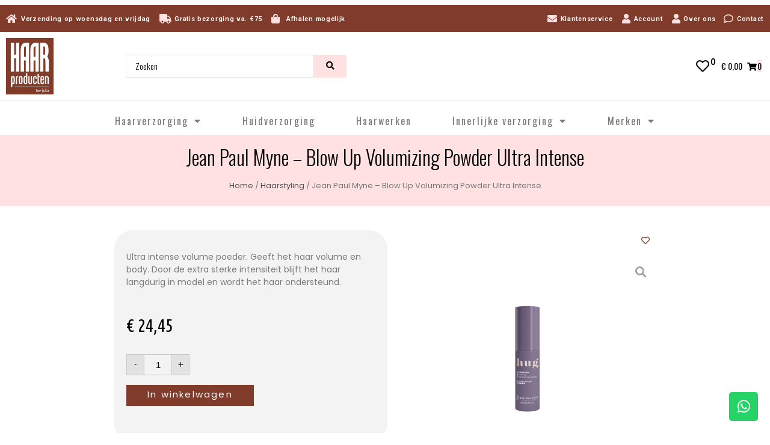

--- FILE ---
content_type: text/html; charset=UTF-8
request_url: https://www.haarproductendoorsaskia.nl/jean-paul-myne-blow-up-volumizing-powder-ultra-intense/
body_size: 25010
content:
<!DOCTYPE html>
<html lang="nl-NL" prefix="og: https://ogp.me/ns#">
<head>
	<meta charset="UTF-8">
	<meta name="viewport" content="width=device-width, initial-scale=1.0, viewport-fit=cover" />		
<!-- Google Tag Manager for WordPress by gtm4wp.com -->
<script data-cfasync="false" data-pagespeed-no-defer>
	var gtm4wp_datalayer_name = "dataLayer";
	var dataLayer = dataLayer || [];
	const gtm4wp_use_sku_instead = false;
	const gtm4wp_id_prefix = '';
	const gtm4wp_remarketing = false;
	const gtm4wp_eec = true;
	const gtm4wp_classicec = true;
	const gtm4wp_currency = 'EUR';
	const gtm4wp_product_per_impression = 10;
	const gtm4wp_needs_shipping_address = false;
	const gtm4wp_business_vertical = 'retail';
	const gtm4wp_business_vertical_id = 'id';
</script>
<!-- End Google Tag Manager for WordPress by gtm4wp.com -->
<!-- Search Engine Optimization by Rank Math - https://s.rankmath.com/home -->
<title>Jean Paul Myne - Blow Up Volumizing Powder Ultra Intense - Haarproducten door Saskia</title>
<meta name="description" content="Ultra intense volume poeder."/>
<meta name="robots" content="index, follow, max-snippet:-1, max-video-preview:-1, max-image-preview:large"/>
<link rel="canonical" href="https://www.haarproductendoorsaskia.nl/jean-paul-myne-blow-up-volumizing-powder-ultra-intense/" />
<meta property="og:locale" content="nl_NL" />
<meta property="og:type" content="product" />
<meta property="og:title" content="Jean Paul Myne - Blow Up Volumizing Powder Ultra Intense - Haarproducten door Saskia" />
<meta property="og:description" content="Ultra intense volume poeder." />
<meta property="og:url" content="https://www.haarproductendoorsaskia.nl/jean-paul-myne-blow-up-volumizing-powder-ultra-intense/" />
<meta property="og:site_name" content="Haarproducten door Saskia" />
<meta property="og:updated_time" content="2024-02-15T08:03:30+00:00" />
<meta property="og:image" content="https://www.haarproductendoorsaskia.nl/wp-content/uploads/Jean-paul-myne-blow-up-volumizing-powder-utlra-intense.png" />
<meta property="og:image:secure_url" content="https://www.haarproductendoorsaskia.nl/wp-content/uploads/Jean-paul-myne-blow-up-volumizing-powder-utlra-intense.png" />
<meta property="og:image:width" content="212" />
<meta property="og:image:height" content="300" />
<meta property="og:image:alt" content="Jean Paul Myne &#8211; Blow Up Volumizing Powder Ultra Intense" />
<meta property="og:image:type" content="image/png" />
<meta property="product:price:amount" content="24.45" />
<meta property="product:price:currency" content="EUR" />
<meta property="product:availability" content="instock" />
<meta name="twitter:card" content="summary_large_image" />
<meta name="twitter:title" content="Jean Paul Myne - Blow Up Volumizing Powder Ultra Intense - Haarproducten door Saskia" />
<meta name="twitter:description" content="Ultra intense volume poeder." />
<meta name="twitter:image" content="https://www.haarproductendoorsaskia.nl/wp-content/uploads/Jean-paul-myne-blow-up-volumizing-powder-utlra-intense.png" />
<meta name="twitter:label1" content="Price" />
<meta name="twitter:data1" content="&euro;&nbsp;24,45" />
<meta name="twitter:label2" content="Availability" />
<meta name="twitter:data2" content="In stock" />
<script type="application/ld+json" class="rank-math-schema">{"@context":"https://schema.org","@graph":[{"@type":"Organization","@id":"https://www.haarproductendoorsaskia.nl/#organization","name":"Haar door Saskia"},{"@type":"WebSite","@id":"https://www.haarproductendoorsaskia.nl/#website","url":"https://www.haarproductendoorsaskia.nl","name":"Haar door Saskia","publisher":{"@id":"https://www.haarproductendoorsaskia.nl/#organization"},"inLanguage":"nl-NL"},{"@type":"ImageObject","@id":"https://www.haarproductendoorsaskia.nl/wp-content/uploads/Jean-paul-myne-blow-up-volumizing-powder-utlra-intense.png","url":"https://www.haarproductendoorsaskia.nl/wp-content/uploads/Jean-paul-myne-blow-up-volumizing-powder-utlra-intense.png","width":"212","height":"300","inLanguage":"nl-NL"},{"@type":"ItemPage","@id":"https://www.haarproductendoorsaskia.nl/jean-paul-myne-blow-up-volumizing-powder-ultra-intense/#webpage","url":"https://www.haarproductendoorsaskia.nl/jean-paul-myne-blow-up-volumizing-powder-ultra-intense/","name":"Jean Paul Myne - Blow Up Volumizing Powder Ultra Intense - Haarproducten door Saskia","datePublished":"2024-02-15T00:00:00+00:00","dateModified":"2024-02-15T08:03:30+00:00","isPartOf":{"@id":"https://www.haarproductendoorsaskia.nl/#website"},"primaryImageOfPage":{"@id":"https://www.haarproductendoorsaskia.nl/wp-content/uploads/Jean-paul-myne-blow-up-volumizing-powder-utlra-intense.png"},"inLanguage":"nl-NL"},{"@type":"Product","name":"Jean Paul Myne - Blow Up Volumizing Powder Ultra Intense - Haarproducten door Saskia","description":"Ultra intense volume poeder.","category":"Haarstyling","mainEntityOfPage":{"@id":"https://www.haarproductendoorsaskia.nl/jean-paul-myne-blow-up-volumizing-powder-ultra-intense/#webpage"},"offers":{"@type":"Offer","price":"24.45","priceCurrency":"EUR","priceValidUntil":"2027-12-31","availability":"https://schema.org/InStock","itemCondition":"NewCondition","url":"https://www.haarproductendoorsaskia.nl/jean-paul-myne-blow-up-volumizing-powder-ultra-intense/","seller":{"@type":"Organization","@id":"https://www.haarproductendoorsaskia.nl/","name":"Haar door Saskia","url":"https://www.haarproductendoorsaskia.nl","logo":""},"priceSpecification":{"price":"24.45","priceCurrency":"EUR","valueAddedTaxIncluded":"true"}},"additionalProperty":[{"@type":"PropertyValue","name":"pa_inhoud","value":"10 gram"},{"@type":"PropertyValue","name":"pa_soort-haar","value":"Haarstyling"}],"@id":"https://www.haarproductendoorsaskia.nl/jean-paul-myne-blow-up-volumizing-powder-ultra-intense/#richSnippet","image":{"@id":"https://www.haarproductendoorsaskia.nl/wp-content/uploads/Jean-paul-myne-blow-up-volumizing-powder-utlra-intense.png"}}]}</script>
<!-- /Rank Math WordPress SEO plugin -->

<link rel='dns-prefetch' href='//use.fontawesome.com' />
<style id='wp-img-auto-sizes-contain-inline-css' type='text/css'>
img:is([sizes=auto i],[sizes^="auto," i]){contain-intrinsic-size:3000px 1500px}
/*# sourceURL=wp-img-auto-sizes-contain-inline-css */
</style>
<link rel='stylesheet' id='jet-engine-frontend-css' href='https://www.haarproductendoorsaskia.nl/wp-content/plugins/jet-engine/assets/css/frontend.css' type='text/css' media='all' />
<link rel='stylesheet' id='photoswipe-css' href='https://www.haarproductendoorsaskia.nl/wp-content/plugins/woocommerce/assets/css/photoswipe/photoswipe.min.css' type='text/css' media='all' />
<link rel='stylesheet' id='photoswipe-default-skin-css' href='https://www.haarproductendoorsaskia.nl/wp-content/plugins/woocommerce/assets/css/photoswipe/default-skin/default-skin.min.css' type='text/css' media='all' />
<link rel='stylesheet' id='woocommerce-layout-css' href='https://www.haarproductendoorsaskia.nl/wp-content/plugins/woocommerce/assets/css/woocommerce-layout.css' type='text/css' media='all' />
<link rel='stylesheet' id='woocommerce-smallscreen-css' href='https://www.haarproductendoorsaskia.nl/wp-content/plugins/woocommerce/assets/css/woocommerce-smallscreen.css' type='text/css' media='only screen and (max-width: 768px)' />
<link rel='stylesheet' id='woocommerce-general-css' href='https://www.haarproductendoorsaskia.nl/wp-content/plugins/woocommerce/assets/css/woocommerce.css' type='text/css' media='all' />
<style id='woocommerce-inline-inline-css' type='text/css'>
.woocommerce form .form-row .required { visibility: visible; }
/*# sourceURL=woocommerce-inline-inline-css */
</style>
<link rel='stylesheet' id='caramelomedia_main_css-css' href='https://www.haarproductendoorsaskia.nl/wp-content/themes/caramelo/assets/css/main.css' type='text/css' media='all' />
<link rel='stylesheet' id='caramelomedia_woocommerce_css-css' href='https://www.haarproductendoorsaskia.nl/wp-content/themes/caramelo/assets/css/woocommerce.css' type='text/css' media='all' />
<link rel='stylesheet' id='jet-cw-css' href='https://www.haarproductendoorsaskia.nl/wp-content/plugins/jet-compare-wishlist/assets/css/jet-cw.css' type='text/css' media='all' />
<link rel='stylesheet' id='jet-cw-frontend-css' href='https://www.haarproductendoorsaskia.nl/wp-content/plugins/jet-compare-wishlist/assets/css/lib/jet-cw-frontend-font/css/jet-cw-frontend-font.css' type='text/css' media='all' />
<link rel='stylesheet' id='font-awesome-css' href='https://www.haarproductendoorsaskia.nl/wp-content/plugins/elementor/assets/lib/font-awesome/css/font-awesome.min.css' type='text/css' media='all' />
<link rel='stylesheet' id='jet-popup-frontend-css' href='https://www.haarproductendoorsaskia.nl/wp-content/plugins/jet-popup/assets/css/jet-popup-frontend.css' type='text/css' media='all' />
<link rel='stylesheet' id='jet-woo-builder-css' href='https://www.haarproductendoorsaskia.nl/wp-content/plugins/jet-woo-builder/assets/css/frontend.css' type='text/css' media='all' />
<style id='jet-woo-builder-inline-css' type='text/css'>
@font-face {
				font-family: "WooCommerce";
				src: url("https://www.haarproductendoorsaskia.nl/wp-content/plugins/woocommerce/assets/fonts/WooCommerce.eot");
				src: url("https://www.haarproductendoorsaskia.nl/wp-content/plugins/woocommerce/assets/fonts/WooCommerce.eot?#iefix") format("embedded-opentype"),
					url("https://www.haarproductendoorsaskia.nl/wp-content/plugins/woocommerce/assets/fonts/WooCommerce.woff") format("woff"),
					url("https://www.haarproductendoorsaskia.nl/wp-content/plugins/woocommerce/assets/fonts/WooCommerce.ttf") format("truetype"),
					url("https://www.haarproductendoorsaskia.nl/wp-content/plugins/woocommerce/assets/fonts/WooCommerce.svg#WooCommerce") format("svg");
				font-weight: normal;
				font-style: normal;
			}
/*# sourceURL=jet-woo-builder-inline-css */
</style>
<link rel='stylesheet' id='jet-woo-builder-frontend-css' href='https://www.haarproductendoorsaskia.nl/wp-content/plugins/jet-woo-builder/assets/css/lib/jetwoobuilder-frontend-font/css/jetwoobuilder-frontend-font.css' type='text/css' media='all' />
<link rel='stylesheet' id='mediaelement-css' href='https://www.haarproductendoorsaskia.nl/wp-includes/js/mediaelement/mediaelementplayer-legacy.min.css' type='text/css' media='all' />
<link rel='stylesheet' id='jet-woo-product-gallery-css' href='https://www.haarproductendoorsaskia.nl/wp-content/plugins/jet-woo-product-gallery/assets/css/jet-woo-product-gallery.css' type='text/css' media='all' />
<link rel='stylesheet' id='elementor-icons-css' href='https://www.haarproductendoorsaskia.nl/wp-content/plugins/elementor/assets/lib/eicons/css/elementor-icons.min.css' type='text/css' media='all' />
<link rel='stylesheet' id='elementor-frontend-legacy-css' href='https://www.haarproductendoorsaskia.nl/wp-content/uploads/elementor/css/custom-frontend-legacy.min.css' type='text/css' media='all' />
<link rel='stylesheet' id='elementor-frontend-css' href='https://www.haarproductendoorsaskia.nl/wp-content/uploads/elementor/css/custom-frontend.min.css' type='text/css' media='all' />
<link rel='stylesheet' id='elementor-post-6-css' href='https://www.haarproductendoorsaskia.nl/wp-content/uploads/elementor/css/post-6.css' type='text/css' media='all' />
<link rel='stylesheet' id='powerpack-frontend-css' href='https://www.haarproductendoorsaskia.nl/wp-content/plugins/powerpack-elements/assets/css/min/frontend.min.css' type='text/css' media='all' />
<link rel='stylesheet' id='wpforms-full-css' href='https://www.haarproductendoorsaskia.nl/wp-content/plugins/wpforms/assets/css/wpforms-full.min.css' type='text/css' media='all' />
<link rel='stylesheet' id='elementor-pro-css' href='https://www.haarproductendoorsaskia.nl/wp-content/uploads/elementor/css/custom-pro-frontend.min.css' type='text/css' media='all' />
<link rel='stylesheet' id='elementor-global-css' href='https://www.haarproductendoorsaskia.nl/wp-content/uploads/elementor/css/global.css' type='text/css' media='all' />
<link rel='stylesheet' id='elementor-post-260-css' href='https://www.haarproductendoorsaskia.nl/wp-content/uploads/elementor/css/post-260.css' type='text/css' media='all' />
<link rel='stylesheet' id='elementor-post-263-css' href='https://www.haarproductendoorsaskia.nl/wp-content/uploads/elementor/css/post-263.css' type='text/css' media='all' />
<link rel='stylesheet' id='elementor-post-270-css' href='https://www.haarproductendoorsaskia.nl/wp-content/uploads/elementor/css/post-270.css' type='text/css' media='all' />
<link rel='stylesheet' id='mollie-applepaydirect-css' href='https://www.haarproductendoorsaskia.nl/wp-content/plugins/mollie-payments-for-woocommerce/public/css/mollie-applepaydirect.min.css' type='text/css' media='screen' />
<link rel='stylesheet' id='jquery-chosen-css' href='https://www.haarproductendoorsaskia.nl/wp-content/plugins/jet-search/assets/lib/chosen/chosen.min.css' type='text/css' media='all' />
<link rel='stylesheet' id='jet-search-css' href='https://www.haarproductendoorsaskia.nl/wp-content/plugins/jet-search/assets/css/jet-search.css' type='text/css' media='all' />
<link rel='stylesheet' id='google-fonts-1-css' href='https://fonts.googleapis.com/css?family=Oswald%3A100%2C100italic%2C200%2C200italic%2C300%2C300italic%2C400%2C400italic%2C500%2C500italic%2C600%2C600italic%2C700%2C700italic%2C800%2C800italic%2C900%2C900italic%7CPoppins%3A100%2C100italic%2C200%2C200italic%2C300%2C300italic%2C400%2C400italic%2C500%2C500italic%2C600%2C600italic%2C700%2C700italic%2C800%2C800italic%2C900%2C900italic%7CRoboto%3A100%2C100italic%2C200%2C200italic%2C300%2C300italic%2C400%2C400italic%2C500%2C500italic%2C600%2C600italic%2C700%2C700italic%2C800%2C800italic%2C900%2C900italic%7CUbuntu+Condensed%3A100%2C100italic%2C200%2C200italic%2C300%2C300italic%2C400%2C400italic%2C500%2C500italic%2C600%2C600italic%2C700%2C700italic%2C800%2C800italic%2C900%2C900italic%7CAbel%3A100%2C100italic%2C200%2C200italic%2C300%2C300italic%2C400%2C400italic%2C500%2C500italic%2C600%2C600italic%2C700%2C700italic%2C800%2C800italic%2C900%2C900italic&#038;display=auto' type='text/css' media='all' />
<link rel='stylesheet' id='elementor-icons-shared-0-css' href='https://www.haarproductendoorsaskia.nl/wp-content/plugins/elementor/assets/lib/font-awesome/css/fontawesome.min.css' type='text/css' media='all' />
<link rel='stylesheet' id='elementor-icons-fa-solid-css' href='https://www.haarproductendoorsaskia.nl/wp-content/plugins/elementor/assets/lib/font-awesome/css/solid.min.css' type='text/css' media='all' />
<link rel='stylesheet' id='elementor-icons-fa-regular-css' href='https://www.haarproductendoorsaskia.nl/wp-content/plugins/elementor/assets/lib/font-awesome/css/regular.min.css' type='text/css' media='all' />
<link rel='stylesheet' id='elementor-icons-fa-brands-css' href='https://www.haarproductendoorsaskia.nl/wp-content/plugins/elementor/assets/lib/font-awesome/css/brands.min.css' type='text/css' media='all' />
<link rel="preconnect" href="https://fonts.gstatic.com/" crossorigin><script type="text/javascript" id="jquery-core-js-extra">
/* <![CDATA[ */
var pp = {"ajax_url":"https://www.haarproductendoorsaskia.nl/wp-admin/admin-ajax.php"};
//# sourceURL=jquery-core-js-extra
/* ]]> */
</script>
<script type="text/javascript" src="https://www.haarproductendoorsaskia.nl/wp-includes/js/jquery/jquery.min.js" id="jquery-core-js"></script>
<script type="text/javascript" src="https://www.haarproductendoorsaskia.nl/wp-includes/js/jquery/jquery-migrate.min.js" id="jquery-migrate-js"></script>
<script type="text/javascript" src="https://www.haarproductendoorsaskia.nl/wp-content/plugins/duracelltomi-google-tag-manager/js/gtm4wp-woocommerce-classic.js" id="gtm4wp-woocommerce-classic-js"></script>
<script type="text/javascript" src="https://www.haarproductendoorsaskia.nl/wp-content/plugins/duracelltomi-google-tag-manager/js/gtm4wp-woocommerce-enhanced.js" id="gtm4wp-woocommerce-enhanced-js"></script>
<script type="text/javascript" src="https://use.fontawesome.com/1ed694c00f.js" id="fontawesome-4-js"></script>

<!-- Google Tag Manager for WordPress by gtm4wp.com -->
<!-- GTM Container placement set to automatic -->
<script data-cfasync="false" data-pagespeed-no-defer>
	var dataLayer_content = {"pagePostType":"product","pagePostType2":"single-product","pagePostAuthor":"saskia","productRatingCounts":[],"productAverageRating":0,"productReviewCount":0,"productType":"simple","productIsVariable":0,"event":"gtm4wp.changeDetailViewEEC","ecommerce":{"currencyCode":"EUR","detail":{"products":[{"id":791,"name":"Jean Paul Myne - Blow Up Volumizing Powder Ultra Intense","sku":791,"category":"Jean Paul Myne","price":24.45,"stocklevel":null}]}}};
	dataLayer.push( dataLayer_content );
</script>
<script data-cfasync="false">
(function(w,d,s,l,i){w[l]=w[l]||[];w[l].push({'gtm.start':
new Date().getTime(),event:'gtm.js'});var f=d.getElementsByTagName(s)[0],
j=d.createElement(s),dl=l!='dataLayer'?'&l='+l:'';j.async=true;j.src=
'//www.googletagmanager.com/gtm.'+'js?id='+i+dl;f.parentNode.insertBefore(j,f);
})(window,document,'script','dataLayer','GTM-THRPL2N');
</script>
<!-- End Google Tag Manager -->
<!-- End Google Tag Manager for WordPress by gtm4wp.com -->    <!-- your code goes here -->
    	<noscript><style>.woocommerce-product-gallery{ opacity: 1 !important; }</style></noscript>
	   <script data-cfasync="false" data-no-optimize="1" data-pagespeed-no-defer>
      var tvc_lc = 'EUR';
    </script>
       <script data-cfasync="false" data-no-optimize="1" data-pagespeed-no-defer>
      var tvc_lc = 'EUR';
    </script>
            <script data-cfasync="false" data-no-optimize="1" data-pagespeed-no-defer>
          var track_option = 'BOTH';
          var ua_track_id = 'UA-236337705-1';
          var ga4_measure_id = 'G-Z06EC3C6EZ';
          var adsTringId = '';
          var ads_ert = '1';
          var ads_edrt = '1';
          var remarketing_snippet_id = '';
        </script>
                  <!--Conversios.io – Google Analytics and Google Shopping plugin for WooCommerce-->
          <script async src="https://www.googletagmanager.com/gtag/js?id=G-Z06EC3C6EZ"></script>
          <script data-cfasync="false" data-no-optimize="1" data-pagespeed-no-defer>
            window.dataLayer = window.dataLayer || [];
            function gtag(){dataLayer.push(arguments);}
            gtag("js", new Date());
            gtag("config", "G-Z06EC3C6EZ",{ "anonymize_ip":true, "cookie_domain":"auto"});
            gtag("config", "UA-236337705-1");
          </script>
                <script>(window.gaDevIds=window.gaDevIds||[]).push('5CDcaG');</script>
        			<script  type="text/javascript">
				!function(f,b,e,v,n,t,s){if(f.fbq)return;n=f.fbq=function(){n.callMethod?
					n.callMethod.apply(n,arguments):n.queue.push(arguments)};if(!f._fbq)f._fbq=n;
					n.push=n;n.loaded=!0;n.version='2.0';n.queue=[];t=b.createElement(e);t.async=!0;
					t.src=v;s=b.getElementsByTagName(e)[0];s.parentNode.insertBefore(t,s)}(window,
					document,'script','https://connect.facebook.net/en_US/fbevents.js');
			</script>
			<!-- WooCommerce Facebook Integration Begin -->
			<script  type="text/javascript">

				fbq('init', '442943574376582', {}, {
    "agent": "woocommerce-7.2.2-3.1.3"
});

				fbq( 'track', 'PageView', {
    "source": "woocommerce",
    "version": "7.2.2",
    "pluginVersion": "3.1.3"
} );

				document.addEventListener( 'DOMContentLoaded', function() {
					jQuery && jQuery( function( $ ) {
						// Insert placeholder for events injected when a product is added to the cart through AJAX.
						$( document.body ).append( '<div class=\"wc-facebook-pixel-event-placeholder\"></div>' );
					} );
				}, false );

			</script>
			<!-- WooCommerce Facebook Integration End -->
			<style>.qib-container input[type='number']:not(#qib_id):not(#qib_id){-moz-appearance:textfield;}.qib-container input[type='number']:not(#qib_id):not(#qib_id)::-webkit-outer-spin-button,.qib-container input[type='number']:not(#qib_id):not(#qib_id)::-webkit-inner-spin-button{-webkit-appearance:none;display:none;margin:0;}form.cart button[type='submit']:not(#qib_id):not(#qib_id),form.cart .qib-container + div:not(#qib_id):not(#qib_id){display:inline-block;margin:0;padding-top:0;padding-bottom:0;float:none;vertical-align:top;text-align:center;}form.cart button[type='submit']:not(#qib_id):not(#qib_id):not(_){line-height:1;}form.cart button[type='submit']:not(#qib_id):not(#qib_id):not(_):not(_){height:35px;text-align:center;}form.cart .qib-container + button[type='submit']:not(#qib_id):not(#qib_id),form.cart .qib-container + div:not(#qib_id):not(#qib_id):not(_){margin-left:1em;}form.cart button[type='submit']:focus:not(#qib_id):not(#qib_id){outline-width:2px;outline-offset:-2px;outline-style:solid;}.qib-container div.quantity:not(#qib_id):not(#qib_id) {float:left;line-height:1;display:inline-block;margin:0;padding:0;border:none;border-radius:0;width:auto;min-height:initial;min-width:initial;max-height:initial;max-width:initial;}.qib-button:not(#qib_id):not(#qib_id){line-height:1;display:inline-block;margin:0;padding:0;box-sizing:border-box;height:35px;width:30px;color:black;background:#e2e2e2;border-color:#cac9c9;float:left;min-height:initial;min-width:initial;max-height:initial;max-width:initial;vertical-align:middle;font-size:16px;letter-spacing:0;border-style:solid;border-width:1px;transition:none;border-radius:0;}.qib-button:focus:not(#qib_id):not(#qib_id) {border:2px #b3b3aa solid;outline:none;}.qib-button:hover:not(#qib_id):not(#qib_id) {background:#d6d5d5;}.qib-container .quantity input.qty:not(#qib_id):not(#qib_id){line-height:1;background:none;text-align:center;vertical-align:middle;margin:0;padding:0;box-sizing:border-box;height:35px;width:45px;min-height:initial;min-width:initial;max-height:initial;max-width:initial;box-shadow:none;font-size:15px;border-style:solid;border-color:#cac9c9;border-width:1px 0;border-radius:0;}.qib-container .quantity input.qty:focus:not(#qib_id):not(#qib_id) {border-color:#cac9c9;outline:none;border-width:2px 1px;border-style:solid;}.woocommerce table.cart td.product-quantity:not(#qib_id):not(#qib_id){white-space:nowrap;}@media (min-width:768px){.woocommerce table.cart td.product-quantity:not(#qib_id):not(#qib_id){text-align:center;}}@media (min-width:768px){.woocommerce table.cart td.product-quantity .qib-container:not(#qib_id):not(#qib_id){display:flex;justify-content:center;}}.qib-container:not(#qib_id):not(#qib_id) {display:inline-block;}.woocommerce-grouped-product-list-item__quantity:not(#qib_id):not(#qib_id){margin:0;padding-left:0;padding-right:0;text-align:left;}.woocommerce-grouped-product-list-item__quantity .qib-container:not(#qib_id):not(#qib_id){display:flex;}.quantity .minus:not(#qib_id):not(#qib_id),.quantity .plus:not(#qib_id):not(#qib_id),.quantity > a:not(#qib_id):not(#qib_id){display:none;}.products.oceanwp-row .qib-container:not(#qib_id):not(#qib_id){margin-bottom:8px;}</style><link rel="icon" href="https://www.haarproductendoorsaskia.nl/wp-content/uploads/cropped-logo-haardproducten-32x32.jpg" sizes="32x32" />
<link rel="icon" href="https://www.haarproductendoorsaskia.nl/wp-content/uploads/cropped-logo-haardproducten-192x192.jpg" sizes="192x192" />
<link rel="apple-touch-icon" href="https://www.haarproductendoorsaskia.nl/wp-content/uploads/cropped-logo-haardproducten-180x180.jpg" />
<meta name="msapplication-TileImage" content="https://www.haarproductendoorsaskia.nl/wp-content/uploads/cropped-logo-haardproducten-270x270.jpg" />
</head>
<body class="wp-singular product-template-default single single-product postid-791 wp-theme-caramelo theme-caramelo woocommerce woocommerce-page woocommerce-no-js elementor-default elementor-template-full-width elementor-kit-6 elementor-page-270">

<!-- GTM Container placement set to automatic -->
<!-- Google Tag Manager (noscript) -->
				<noscript><iframe src="https://www.googletagmanager.com/ns.html?id=GTM-THRPL2N" height="0" width="0" style="display:none;visibility:hidden" aria-hidden="true"></iframe></noscript>
<!-- End Google Tag Manager (noscript) -->		<div data-elementor-type="header" data-elementor-id="260" class="elementor elementor-260 elementor-location-header">
					<div class="elementor-section-wrap">
								<section class="elementor-section elementor-top-section elementor-element elementor-element-710ecf9 elementor-section-stretched elementor-section-boxed elementor-section-height-default elementor-section-height-default" data-id="710ecf9" data-element_type="section" data-settings="{&quot;stretch_section&quot;:&quot;section-stretched&quot;,&quot;background_background&quot;:&quot;classic&quot;}">
						<div class="elementor-container elementor-column-gap-default">
							<div class="elementor-row">
					<div class="elementor-column elementor-col-50 elementor-top-column elementor-element elementor-element-d9b451c" data-id="d9b451c" data-element_type="column">
			<div class="elementor-column-wrap elementor-element-populated">
							<div class="elementor-widget-wrap">
						<div class="elementor-element elementor-element-5ad56be elementor-icon-list--layout-inline elementor-tablet-align-center elementor-hidden-mobile elementor-list-item-link-full_width elementor-widget elementor-widget-icon-list" data-id="5ad56be" data-element_type="widget" data-widget_type="icon-list.default">
				<div class="elementor-widget-container">
					<ul class="elementor-icon-list-items elementor-inline-items">
							<li class="elementor-icon-list-item elementor-inline-item">
											<span class="elementor-icon-list-icon">
							<i aria-hidden="true" class="fas fa-home"></i>						</span>
										<span class="elementor-icon-list-text">Verzending op woensdag en vrijdag</span>
									</li>
								<li class="elementor-icon-list-item elementor-inline-item">
											<span class="elementor-icon-list-icon">
							<i aria-hidden="true" class="fas fa-truck"></i>						</span>
										<span class="elementor-icon-list-text">Gratis bezorging va. €75</span>
									</li>
								<li class="elementor-icon-list-item elementor-inline-item">
											<span class="elementor-icon-list-icon">
							<i aria-hidden="true" class="fas fa-shopping-bag"></i>						</span>
										<span class="elementor-icon-list-text">Afhalen mogelijk</span>
									</li>
						</ul>
				</div>
				</div>
				<div class="elementor-element elementor-element-488f299 elementor-tablet-align-center elementor-hidden-desktop elementor-hidden-laptop elementor-hidden-tablet elementor-mobile-align-left elementor-icon-list--layout-traditional elementor-list-item-link-full_width elementor-widget elementor-widget-icon-list" data-id="488f299" data-element_type="widget" data-widget_type="icon-list.default">
				<div class="elementor-widget-container">
					<ul class="elementor-icon-list-items">
							<li class="elementor-icon-list-item">
											<span class="elementor-icon-list-icon">
							<i aria-hidden="true" class="fas fa-home"></i>						</span>
										<span class="elementor-icon-list-text">Verzending op woensdag en vrijdag</span>
									</li>
								<li class="elementor-icon-list-item">
											<span class="elementor-icon-list-icon">
							<i aria-hidden="true" class="fas fa-truck"></i>						</span>
										<span class="elementor-icon-list-text">Gratis bezorging vanaf €75</span>
									</li>
								<li class="elementor-icon-list-item">
											<span class="elementor-icon-list-icon">
							<i aria-hidden="true" class="fas fa-shopping-bag"></i>						</span>
										<span class="elementor-icon-list-text">Afhalen mogelijk</span>
									</li>
						</ul>
				</div>
				</div>
						</div>
					</div>
		</div>
				<div class="elementor-column elementor-col-50 elementor-top-column elementor-element elementor-element-4ee3ceb elementor-hidden-mobile" data-id="4ee3ceb" data-element_type="column">
			<div class="elementor-column-wrap elementor-element-populated">
							<div class="elementor-widget-wrap">
						<div class="elementor-element elementor-element-73df88e elementor-icon-list--layout-inline elementor-align-right elementor-tablet-align-center elementor-list-item-link-full_width elementor-widget elementor-widget-icon-list" data-id="73df88e" data-element_type="widget" data-widget_type="icon-list.default">
				<div class="elementor-widget-container">
					<ul class="elementor-icon-list-items elementor-inline-items">
							<li class="elementor-icon-list-item elementor-inline-item">
											<a href="/klantenservice/">

												<span class="elementor-icon-list-icon">
							<i aria-hidden="true" class="fas fa-envelope"></i>						</span>
										<span class="elementor-icon-list-text">Klantenservice</span>
											</a>
									</li>
								<li class="elementor-icon-list-item elementor-inline-item">
											<a href="/mijn-account/">

												<span class="elementor-icon-list-icon">
							<i aria-hidden="true" class="fas fa-user"></i>						</span>
										<span class="elementor-icon-list-text">Account</span>
											</a>
									</li>
								<li class="elementor-icon-list-item elementor-inline-item">
											<a href="/over-ons/">

												<span class="elementor-icon-list-icon">
							<i aria-hidden="true" class="fas fa-user"></i>						</span>
										<span class="elementor-icon-list-text">Over ons</span>
											</a>
									</li>
								<li class="elementor-icon-list-item elementor-inline-item">
											<a href="/contact/">

												<span class="elementor-icon-list-icon">
							<i aria-hidden="true" class="far fa-comment"></i>						</span>
										<span class="elementor-icon-list-text">Contact</span>
											</a>
									</li>
						</ul>
				</div>
				</div>
						</div>
					</div>
		</div>
								</div>
					</div>
		</section>
				<section class="elementor-section elementor-top-section elementor-element elementor-element-94df68e elementor-section-stretched elementor-section-boxed elementor-section-height-default elementor-section-height-default" data-id="94df68e" data-element_type="section" data-settings="{&quot;stretch_section&quot;:&quot;section-stretched&quot;}">
						<div class="elementor-container elementor-column-gap-default">
							<div class="elementor-row">
					<div class="elementor-column elementor-col-33 elementor-top-column elementor-element elementor-element-9d28e72" data-id="9d28e72" data-element_type="column">
			<div class="elementor-column-wrap elementor-element-populated">
							<div class="elementor-widget-wrap">
						<div class="elementor-element elementor-element-49a1868 elementor-widget elementor-widget-image" data-id="49a1868" data-element_type="widget" data-widget_type="image.default">
				<div class="elementor-widget-container">
								<div class="elementor-image">
													<a href="/">
							<img width="500" height="589" src="https://www.haarproductendoorsaskia.nl/wp-content/uploads/logo-haardproducten.jpg" class="attachment-large size-large wp-image-1341" alt="" />								</a>
														</div>
						</div>
				</div>
						</div>
					</div>
		</div>
				<div class="elementor-column elementor-col-33 elementor-top-column elementor-element elementor-element-83b0c4a" data-id="83b0c4a" data-element_type="column">
			<div class="elementor-column-wrap elementor-element-populated">
							<div class="elementor-widget-wrap">
						<div class="elementor-element elementor-element-b6817cf elementor-widget elementor-widget-jet-ajax-search" data-id="b6817cf" data-element_type="widget" data-widget_type="jet-ajax-search.default">
				<div class="elementor-widget-container">
			<div class="elementor-jet-ajax-search jet-search">
<div class="jet-ajax-search" data-settings="{&quot;search_source&quot;:[&quot;product&quot;],&quot;search_taxonomy&quot;:&quot;&quot;,&quot;include_terms_ids&quot;:&quot;&quot;,&quot;exclude_terms_ids&quot;:&quot;&quot;,&quot;exclude_posts_ids&quot;:&quot;&quot;,&quot;custom_fields_source&quot;:&quot;&quot;,&quot;limit_query&quot;:5,&quot;limit_query_tablet&quot;:&quot;&quot;,&quot;limit_query_mobile&quot;:&quot;&quot;,&quot;limit_query_in_result_area&quot;:25,&quot;results_order_by&quot;:&quot;relevance&quot;,&quot;results_order&quot;:&quot;asc&quot;,&quot;sentence&quot;:&quot;&quot;,&quot;search_in_taxonomy&quot;:&quot;&quot;,&quot;search_in_taxonomy_source&quot;:&quot;&quot;,&quot;results_area_width_by&quot;:&quot;form&quot;,&quot;results_area_custom_width&quot;:&quot;&quot;,&quot;results_area_custom_position&quot;:&quot;&quot;,&quot;thumbnail_visible&quot;:&quot;yes&quot;,&quot;thumbnail_size&quot;:&quot;thumbnail&quot;,&quot;thumbnail_placeholder&quot;:{&quot;url&quot;:&quot;https:\/\/www.haarproductendoorsaskia.nl\/wp-content\/plugins\/elementor\/assets\/images\/placeholder.png&quot;,&quot;id&quot;:&quot;&quot;},&quot;post_content_source&quot;:&quot;content&quot;,&quot;post_content_custom_field_key&quot;:&quot;&quot;,&quot;post_content_length&quot;:10,&quot;show_product_price&quot;:&quot;yes&quot;,&quot;show_product_rating&quot;:&quot;&quot;,&quot;show_result_new_tab&quot;:&quot;&quot;,&quot;highlight_searched_text&quot;:&quot;&quot;,&quot;symbols_for_start_searching&quot;:2,&quot;bullet_pagination&quot;:&quot;&quot;,&quot;number_pagination&quot;:&quot;&quot;,&quot;navigation_arrows&quot;:&quot;in_header&quot;,&quot;navigation_arrows_type&quot;:&quot;angle&quot;,&quot;show_title_related_meta&quot;:&quot;&quot;,&quot;meta_title_related_position&quot;:&quot;&quot;,&quot;title_related_meta&quot;:&quot;&quot;,&quot;show_content_related_meta&quot;:&quot;&quot;,&quot;meta_content_related_position&quot;:&quot;&quot;,&quot;content_related_meta&quot;:&quot;&quot;,&quot;negative_search&quot;:&quot;Sorry, but nothing matched your search terms.&quot;,&quot;server_error&quot;:&quot;Sorry, but we cannot handle your search query now. Please, try again later!&quot;,&quot;catalog_visibility&quot;:&quot;&quot;}">
<form class="jet-ajax-search__form" method="get" action="https://www.haarproductendoorsaskia.nl/" role="search" target="">
	<div class="jet-ajax-search__fields-holder">
		<div class="jet-ajax-search__field-wrapper">
						<input class="jet-ajax-search__field" type="search" placeholder="Zoeken" value="" name="s" autocomplete="off" />
			<input type="hidden" value="{&quot;search_source&quot;:&quot;product&quot;,&quot;results_order_by&quot;:&quot;relevance&quot;,&quot;results_order&quot;:&quot;asc&quot;}" name="jet_ajax_search_settings" />

							<input type="hidden" value="product" name="post_type" />
			
					</div>
			</div>
	
<button class="jet-ajax-search__submit" type="submit" aria-label="search submit"><span class="jet-ajax-search__submit-icon jet-ajax-search-icon"><i aria-hidden="true" class="fas fa-search"></i></span></button>
</form>

<div class="jet-ajax-search__results-area" >
	<div class="jet-ajax-search__results-holder">
		<div class="jet-ajax-search__results-header">
			
<button class="jet-ajax-search__results-count"><span></span> Resultaten</button>
			<div class="jet-ajax-search__navigation-holder"></div>
		</div>
		<div class="jet-ajax-search__results-list">
			<div class="jet-ajax-search__results-list-inner"></div>
		</div>
		<div class="jet-ajax-search__results-footer">
						<div class="jet-ajax-search__navigation-holder"></div>
		</div>
	</div>
	<div class="jet-ajax-search__message"></div>
	
<div class="jet-ajax-search__spinner-holder">
	<div class="jet-ajax-search__spinner">
		<div class="rect rect-1"></div>
		<div class="rect rect-2"></div>
		<div class="rect rect-3"></div>
		<div class="rect rect-4"></div>
		<div class="rect rect-5"></div>
	</div>
</div>
</div>
</div>
</div>		</div>
				</div>
						</div>
					</div>
		</div>
				<div class="elementor-column elementor-col-33 elementor-top-column elementor-element elementor-element-9851215" data-id="9851215" data-element_type="column">
			<div class="elementor-column-wrap elementor-element-populated">
							<div class="elementor-widget-wrap">
						<div class="elementor-element elementor-element-4d1decb elementor-widget__width-auto elementor-icon-list--layout-traditional elementor-list-item-link-full_width elementor-widget elementor-widget-icon-list" data-id="4d1decb" data-element_type="widget" data-widget_type="icon-list.default">
				<div class="elementor-widget-container">
					<ul class="elementor-icon-list-items">
							<li class="elementor-icon-list-item">
											<a href="/wishlist/">

												<span class="elementor-icon-list-icon">
							<i aria-hidden="true" class="far fa-heart"></i>						</span>
										<span class="elementor-icon-list-text"><span class="jet-engine-data-store-count" data-store="wishlist" data-is-front="">0</span></span>
											</a>
									</li>
						</ul>
				</div>
				</div>
				<div class="elementor-element elementor-element-873f259 elementor-widget__width-auto elementor-widget elementor-widget-pp-woo-offcanvas-cart" data-id="873f259" data-element_type="widget" data-settings="{&quot;direction&quot;:&quot;right&quot;,&quot;toggle_source&quot;:&quot;button&quot;,&quot;content_transition&quot;:&quot;slide&quot;}" data-widget_type="pp-woo-offcanvas-cart.default">
				<div class="elementor-widget-container">
					
		<div class="pp-offcanvas-content-wrap pp-offcanvas-cart-container pp-woo-menu-cart-counter-top" data-settings="{&quot;toggle_source&quot;:&quot;button&quot;,&quot;toggle_id&quot;:&quot;&quot;,&quot;toggle_class&quot;:&quot;&quot;,&quot;content_id&quot;:&quot;873f259&quot;,&quot;transition&quot;:&quot;slide&quot;,&quot;direction&quot;:&quot;right&quot;,&quot;esc_close&quot;:&quot;yes&quot;,&quot;body_click_close&quot;:&quot;yes&quot;,&quot;buttons_position&quot;:&quot;bottom&quot;,&quot;open_panel_add_to_cart&quot;:&quot;&quot;}">
			<div class="woocommerce pp-woo-menu-cart pp-offcanvas-cart pp-offcanvas-content pp-offcanvas-873f259 pp-offcanvas-slide pp-offcanvas-right pp-woo-cart-buttons-stacked" id="pp-offcanvas-873f259">
				<div class="pp-offcanvas-inner">
					<div class="pp-offcanvas-wrap">
						<div class="pp-offcanvas-cart-header">
																																<div class="pp-offcanvas-close pp-offcanvas-close-right  pp-offcanvas-close-icon">
									</div>
															
															<div class="pp-woo-menu-cart-title">
									Winkelmand								</div>
													</div>

						<div class="pp-offcanvas-cart-items">
							<div class="widget_shopping_cart_content">

	<p class="woocommerce-mini-cart__empty-message">No products in the cart.</p>


</div>
						</div>

											</div>
				</div>
			</div>

			
											<span class="pp-woo-menu-cart-button">
					<a class="pp-woo-cart-contents pp-offcanvas-toggle pp-woo-cart-icon" title="View your shopping cart" href="#">
						<span class="pp-cart-button-wrap">
										<span class="pp-cart-subtotal"><span class="woocommerce-Price-amount amount"><span class="woocommerce-Price-currencySymbol">&euro;</span>&nbsp;0,00</span></span>
						<span class="pp-mini-cart-button-icon pp-icon">
				<i class="pp-cart-contents-icon fas fa-shopping-cart" aria-hidden="true"></i>			</span>
									</span>

													<span class="pp-cart-contents-count">
										<span class="pp-cart-counter" data-counter="0">0</span>
									</span>
											</a>

									</span>
					</div>

						</div>
				</div>
				<div class="elementor-element elementor-element-19c2f8a elementor-nav-menu__align-justify elementor-widget-laptop__width-auto elementor-nav-menu--dropdown-mobile elementor-nav-menu--stretch elementor-hidden-desktop elementor-hidden-laptop elementor-hidden-tablet elementor-nav-menu__text-align-aside elementor-nav-menu--toggle elementor-nav-menu--burger elementor-widget elementor-widget-nav-menu" data-id="19c2f8a" data-element_type="widget" data-settings="{&quot;full_width&quot;:&quot;stretch&quot;,&quot;layout&quot;:&quot;horizontal&quot;,&quot;submenu_icon&quot;:{&quot;value&quot;:&quot;&lt;i class=\&quot;fas fa-caret-down\&quot;&gt;&lt;\/i&gt;&quot;,&quot;library&quot;:&quot;fa-solid&quot;},&quot;toggle&quot;:&quot;burger&quot;}" data-widget_type="nav-menu.default">
				<div class="elementor-widget-container">
						<nav migration_allowed="1" migrated="0" class="elementor-nav-menu--main elementor-nav-menu__container elementor-nav-menu--layout-horizontal e--pointer-none">
				<ul id="menu-1-19c2f8a" class="elementor-nav-menu"><li class="menu-item menu-item-type-taxonomy menu-item-object-product_cat menu-item-has-children menu-item-318"><a href="https://www.haarproductendoorsaskia.nl/haarverzorging/" class="elementor-item">Haarverzorging</a>
<ul class="sub-menu elementor-nav-menu--dropdown">
	<li class="menu-item menu-item-type-taxonomy menu-item-object-product_cat menu-item-559"><a href="https://www.haarproductendoorsaskia.nl/haarverzorging/shampoo/" class="elementor-sub-item">Shampoo</a></li>
	<li class="menu-item menu-item-type-taxonomy menu-item-object-product_cat menu-item-941"><a href="https://www.haarproductendoorsaskia.nl/haarverzorging/conditioner/" class="elementor-sub-item">Conditioner</a></li>
	<li class="menu-item menu-item-type-taxonomy menu-item-object-product_cat menu-item-943"><a href="https://www.haarproductendoorsaskia.nl/haarverzorging/styling/" class="elementor-sub-item">Styling</a></li>
	<li class="menu-item menu-item-type-taxonomy menu-item-object-product_cat menu-item-942"><a href="https://www.haarproductendoorsaskia.nl/haarverzorging/mousse/" class="elementor-sub-item">Mousse</a></li>
	<li class="menu-item menu-item-type-taxonomy menu-item-object-product_cat menu-item-560"><a href="https://www.haarproductendoorsaskia.nl/haarverzorging/haaruitval/" class="elementor-sub-item">Haaruitval</a></li>
</ul>
</li>
<li class="menu-item menu-item-type-taxonomy menu-item-object-product_cat menu-item-320"><a href="https://www.haarproductendoorsaskia.nl/huidverzorging/" class="elementor-item">Huidverzorging</a></li>
<li class="menu-item menu-item-type-taxonomy menu-item-object-product_cat menu-item-925"><a href="https://www.haarproductendoorsaskia.nl/haarwerken/" class="elementor-item">Haarwerken</a></li>
<li class="menu-item menu-item-type-custom menu-item-object-custom menu-item-has-children menu-item-595"><a href="#" class="elementor-item elementor-item-anchor">Innerlijke verzorging</a>
<ul class="sub-menu elementor-nav-menu--dropdown">
	<li class="menu-item menu-item-type-taxonomy menu-item-object-product_cat menu-item-571"><a href="https://www.haarproductendoorsaskia.nl/ontzuren-ontslakken/" class="elementor-sub-item">Ontzuren &#038; Ontslakken</a></li>
	<li class="menu-item menu-item-type-taxonomy menu-item-object-product_cat menu-item-952"><a href="https://www.haarproductendoorsaskia.nl/ontgiften-ontzuren/afvalstoffen/" class="elementor-sub-item">Afvalstoffen</a></li>
	<li class="menu-item menu-item-type-taxonomy menu-item-object-product_cat menu-item-572"><a href="https://www.haarproductendoorsaskia.nl/vitamine-mineralen/" class="elementor-sub-item">Vitaminen &#038; Mineralen</a></li>
</ul>
</li>
<li class="menu-item menu-item-type-post_type menu-item-object-page menu-item-has-children menu-item-953"><a href="https://www.haarproductendoorsaskia.nl/merken/" class="elementor-item">Merken</a>
<ul class="sub-menu elementor-nav-menu--dropdown">
	<li class="menu-item menu-item-type-taxonomy menu-item-object-product_cat menu-item-596"><a href="https://www.haarproductendoorsaskia.nl/biobasen/" class="elementor-sub-item">BioBasen</a></li>
	<li class="menu-item menu-item-type-taxonomy menu-item-object-product_cat menu-item-597"><a href="https://www.haarproductendoorsaskia.nl/camaflex/" class="elementor-sub-item">Camaflex</a></li>
	<li class="menu-item menu-item-type-taxonomy menu-item-object-product_cat menu-item-1871"><a href="https://www.haarproductendoorsaskia.nl/dermasence/" class="elementor-sub-item">Dermasence</a></li>
	<li class="menu-item menu-item-type-taxonomy menu-item-object-product_cat menu-item-1153"><a href="https://www.haarproductendoorsaskia.nl/ecru-haarproducten/" class="elementor-sub-item">Ecru New York Haarproducten</a></li>
	<li class="menu-item menu-item-type-taxonomy menu-item-object-product_cat menu-item-1339"><a href="https://www.haarproductendoorsaskia.nl/funky/" class="elementor-sub-item">Funky</a></li>
	<li class="menu-item menu-item-type-taxonomy menu-item-object-product_cat menu-item-1340"><a href="https://www.haarproductendoorsaskia.nl/gents/" class="elementor-sub-item">Gents</a></li>
	<li class="menu-item menu-item-type-taxonomy menu-item-object-product_cat menu-item-599"><a href="https://www.haarproductendoorsaskia.nl/greatlenghts/" class="elementor-sub-item">GreatLenghts</a></li>
	<li class="menu-item menu-item-type-taxonomy menu-item-object-product_cat current-product-ancestor current-menu-parent current-product-parent menu-item-944"><a href="https://www.haarproductendoorsaskia.nl/jean-paul-myne/" class="elementor-sub-item">Jean Paul Myne</a></li>
	<li class="menu-item menu-item-type-taxonomy menu-item-object-product_cat menu-item-945"><a href="https://www.haarproductendoorsaskia.nl/la-biosthetique/" class="elementor-sub-item">La Biosthétique</a></li>
	<li class="menu-item menu-item-type-taxonomy menu-item-object-product_cat menu-item-949"><a href="https://www.haarproductendoorsaskia.nl/mediceuticals/" class="elementor-sub-item">Mediceuticals</a></li>
	<li class="menu-item menu-item-type-taxonomy menu-item-object-product_cat menu-item-950"><a href="https://www.haarproductendoorsaskia.nl/oway/" class="elementor-sub-item">Oway</a></li>
	<li class="menu-item menu-item-type-taxonomy menu-item-object-product_cat menu-item-946"><a href="https://www.haarproductendoorsaskia.nl/rene-furterer/" class="elementor-sub-item">Rene Furterer</a></li>
	<li class="menu-item menu-item-type-taxonomy menu-item-object-product_cat menu-item-947"><a href="https://www.haarproductendoorsaskia.nl/vicopura/" class="elementor-sub-item">Vicopura</a></li>
</ul>
</li>
</ul>			</nav>
					<div class="elementor-menu-toggle" role="button" tabindex="0" aria-label="Menu toggle" aria-expanded="false">
			<i aria-hidden="true" role="presentation" class="elementor-menu-toggle__icon--open eicon-menu-bar"></i><i aria-hidden="true" role="presentation" class="elementor-menu-toggle__icon--close eicon-close"></i>			<span class="elementor-screen-only">Menu</span>
		</div>
					<nav class="elementor-nav-menu--dropdown elementor-nav-menu__container" aria-hidden="true">
				<ul id="menu-2-19c2f8a" class="elementor-nav-menu"><li class="menu-item menu-item-type-taxonomy menu-item-object-product_cat menu-item-has-children menu-item-318"><a href="https://www.haarproductendoorsaskia.nl/haarverzorging/" class="elementor-item" tabindex="-1">Haarverzorging</a>
<ul class="sub-menu elementor-nav-menu--dropdown">
	<li class="menu-item menu-item-type-taxonomy menu-item-object-product_cat menu-item-559"><a href="https://www.haarproductendoorsaskia.nl/haarverzorging/shampoo/" class="elementor-sub-item" tabindex="-1">Shampoo</a></li>
	<li class="menu-item menu-item-type-taxonomy menu-item-object-product_cat menu-item-941"><a href="https://www.haarproductendoorsaskia.nl/haarverzorging/conditioner/" class="elementor-sub-item" tabindex="-1">Conditioner</a></li>
	<li class="menu-item menu-item-type-taxonomy menu-item-object-product_cat menu-item-943"><a href="https://www.haarproductendoorsaskia.nl/haarverzorging/styling/" class="elementor-sub-item" tabindex="-1">Styling</a></li>
	<li class="menu-item menu-item-type-taxonomy menu-item-object-product_cat menu-item-942"><a href="https://www.haarproductendoorsaskia.nl/haarverzorging/mousse/" class="elementor-sub-item" tabindex="-1">Mousse</a></li>
	<li class="menu-item menu-item-type-taxonomy menu-item-object-product_cat menu-item-560"><a href="https://www.haarproductendoorsaskia.nl/haarverzorging/haaruitval/" class="elementor-sub-item" tabindex="-1">Haaruitval</a></li>
</ul>
</li>
<li class="menu-item menu-item-type-taxonomy menu-item-object-product_cat menu-item-320"><a href="https://www.haarproductendoorsaskia.nl/huidverzorging/" class="elementor-item" tabindex="-1">Huidverzorging</a></li>
<li class="menu-item menu-item-type-taxonomy menu-item-object-product_cat menu-item-925"><a href="https://www.haarproductendoorsaskia.nl/haarwerken/" class="elementor-item" tabindex="-1">Haarwerken</a></li>
<li class="menu-item menu-item-type-custom menu-item-object-custom menu-item-has-children menu-item-595"><a href="#" class="elementor-item elementor-item-anchor" tabindex="-1">Innerlijke verzorging</a>
<ul class="sub-menu elementor-nav-menu--dropdown">
	<li class="menu-item menu-item-type-taxonomy menu-item-object-product_cat menu-item-571"><a href="https://www.haarproductendoorsaskia.nl/ontzuren-ontslakken/" class="elementor-sub-item" tabindex="-1">Ontzuren &#038; Ontslakken</a></li>
	<li class="menu-item menu-item-type-taxonomy menu-item-object-product_cat menu-item-952"><a href="https://www.haarproductendoorsaskia.nl/ontgiften-ontzuren/afvalstoffen/" class="elementor-sub-item" tabindex="-1">Afvalstoffen</a></li>
	<li class="menu-item menu-item-type-taxonomy menu-item-object-product_cat menu-item-572"><a href="https://www.haarproductendoorsaskia.nl/vitamine-mineralen/" class="elementor-sub-item" tabindex="-1">Vitaminen &#038; Mineralen</a></li>
</ul>
</li>
<li class="menu-item menu-item-type-post_type menu-item-object-page menu-item-has-children menu-item-953"><a href="https://www.haarproductendoorsaskia.nl/merken/" class="elementor-item" tabindex="-1">Merken</a>
<ul class="sub-menu elementor-nav-menu--dropdown">
	<li class="menu-item menu-item-type-taxonomy menu-item-object-product_cat menu-item-596"><a href="https://www.haarproductendoorsaskia.nl/biobasen/" class="elementor-sub-item" tabindex="-1">BioBasen</a></li>
	<li class="menu-item menu-item-type-taxonomy menu-item-object-product_cat menu-item-597"><a href="https://www.haarproductendoorsaskia.nl/camaflex/" class="elementor-sub-item" tabindex="-1">Camaflex</a></li>
	<li class="menu-item menu-item-type-taxonomy menu-item-object-product_cat menu-item-1871"><a href="https://www.haarproductendoorsaskia.nl/dermasence/" class="elementor-sub-item" tabindex="-1">Dermasence</a></li>
	<li class="menu-item menu-item-type-taxonomy menu-item-object-product_cat menu-item-1153"><a href="https://www.haarproductendoorsaskia.nl/ecru-haarproducten/" class="elementor-sub-item" tabindex="-1">Ecru New York Haarproducten</a></li>
	<li class="menu-item menu-item-type-taxonomy menu-item-object-product_cat menu-item-1339"><a href="https://www.haarproductendoorsaskia.nl/funky/" class="elementor-sub-item" tabindex="-1">Funky</a></li>
	<li class="menu-item menu-item-type-taxonomy menu-item-object-product_cat menu-item-1340"><a href="https://www.haarproductendoorsaskia.nl/gents/" class="elementor-sub-item" tabindex="-1">Gents</a></li>
	<li class="menu-item menu-item-type-taxonomy menu-item-object-product_cat menu-item-599"><a href="https://www.haarproductendoorsaskia.nl/greatlenghts/" class="elementor-sub-item" tabindex="-1">GreatLenghts</a></li>
	<li class="menu-item menu-item-type-taxonomy menu-item-object-product_cat current-product-ancestor current-menu-parent current-product-parent menu-item-944"><a href="https://www.haarproductendoorsaskia.nl/jean-paul-myne/" class="elementor-sub-item" tabindex="-1">Jean Paul Myne</a></li>
	<li class="menu-item menu-item-type-taxonomy menu-item-object-product_cat menu-item-945"><a href="https://www.haarproductendoorsaskia.nl/la-biosthetique/" class="elementor-sub-item" tabindex="-1">La Biosthétique</a></li>
	<li class="menu-item menu-item-type-taxonomy menu-item-object-product_cat menu-item-949"><a href="https://www.haarproductendoorsaskia.nl/mediceuticals/" class="elementor-sub-item" tabindex="-1">Mediceuticals</a></li>
	<li class="menu-item menu-item-type-taxonomy menu-item-object-product_cat menu-item-950"><a href="https://www.haarproductendoorsaskia.nl/oway/" class="elementor-sub-item" tabindex="-1">Oway</a></li>
	<li class="menu-item menu-item-type-taxonomy menu-item-object-product_cat menu-item-946"><a href="https://www.haarproductendoorsaskia.nl/rene-furterer/" class="elementor-sub-item" tabindex="-1">Rene Furterer</a></li>
	<li class="menu-item menu-item-type-taxonomy menu-item-object-product_cat menu-item-947"><a href="https://www.haarproductendoorsaskia.nl/vicopura/" class="elementor-sub-item" tabindex="-1">Vicopura</a></li>
</ul>
</li>
</ul>			</nav>
				</div>
				</div>
						</div>
					</div>
		</div>
								</div>
					</div>
		</section>
				<section class="elementor-section elementor-top-section elementor-element elementor-element-6d7ef44 elementor-section-stretched elementor-hidden-mobile elementor-section-boxed elementor-section-height-default elementor-section-height-default" data-id="6d7ef44" data-element_type="section" data-settings="{&quot;stretch_section&quot;:&quot;section-stretched&quot;,&quot;background_background&quot;:&quot;classic&quot;}">
						<div class="elementor-container elementor-column-gap-default">
							<div class="elementor-row">
					<div class="elementor-column elementor-col-100 elementor-top-column elementor-element elementor-element-c954dc3" data-id="c954dc3" data-element_type="column">
			<div class="elementor-column-wrap elementor-element-populated">
							<div class="elementor-widget-wrap">
						<div class="elementor-element elementor-element-44745bc elementor-nav-menu__align-center elementor-widget-laptop__width-auto elementor-nav-menu--dropdown-mobile elementor-nav-menu__text-align-aside elementor-nav-menu--toggle elementor-nav-menu--burger elementor-widget elementor-widget-nav-menu" data-id="44745bc" data-element_type="widget" data-settings="{&quot;layout&quot;:&quot;horizontal&quot;,&quot;submenu_icon&quot;:{&quot;value&quot;:&quot;&lt;i class=\&quot;fas fa-caret-down\&quot;&gt;&lt;\/i&gt;&quot;,&quot;library&quot;:&quot;fa-solid&quot;},&quot;toggle&quot;:&quot;burger&quot;}" data-widget_type="nav-menu.default">
				<div class="elementor-widget-container">
						<nav migration_allowed="1" migrated="0" class="elementor-nav-menu--main elementor-nav-menu__container elementor-nav-menu--layout-horizontal e--pointer-none">
				<ul id="menu-1-44745bc" class="elementor-nav-menu"><li class="menu-item menu-item-type-taxonomy menu-item-object-product_cat menu-item-has-children menu-item-318"><a href="https://www.haarproductendoorsaskia.nl/haarverzorging/" class="elementor-item">Haarverzorging</a>
<ul class="sub-menu elementor-nav-menu--dropdown">
	<li class="menu-item menu-item-type-taxonomy menu-item-object-product_cat menu-item-559"><a href="https://www.haarproductendoorsaskia.nl/haarverzorging/shampoo/" class="elementor-sub-item">Shampoo</a></li>
	<li class="menu-item menu-item-type-taxonomy menu-item-object-product_cat menu-item-941"><a href="https://www.haarproductendoorsaskia.nl/haarverzorging/conditioner/" class="elementor-sub-item">Conditioner</a></li>
	<li class="menu-item menu-item-type-taxonomy menu-item-object-product_cat menu-item-943"><a href="https://www.haarproductendoorsaskia.nl/haarverzorging/styling/" class="elementor-sub-item">Styling</a></li>
	<li class="menu-item menu-item-type-taxonomy menu-item-object-product_cat menu-item-942"><a href="https://www.haarproductendoorsaskia.nl/haarverzorging/mousse/" class="elementor-sub-item">Mousse</a></li>
	<li class="menu-item menu-item-type-taxonomy menu-item-object-product_cat menu-item-560"><a href="https://www.haarproductendoorsaskia.nl/haarverzorging/haaruitval/" class="elementor-sub-item">Haaruitval</a></li>
</ul>
</li>
<li class="menu-item menu-item-type-taxonomy menu-item-object-product_cat menu-item-320"><a href="https://www.haarproductendoorsaskia.nl/huidverzorging/" class="elementor-item">Huidverzorging</a></li>
<li class="menu-item menu-item-type-taxonomy menu-item-object-product_cat menu-item-925"><a href="https://www.haarproductendoorsaskia.nl/haarwerken/" class="elementor-item">Haarwerken</a></li>
<li class="menu-item menu-item-type-custom menu-item-object-custom menu-item-has-children menu-item-595"><a href="#" class="elementor-item elementor-item-anchor">Innerlijke verzorging</a>
<ul class="sub-menu elementor-nav-menu--dropdown">
	<li class="menu-item menu-item-type-taxonomy menu-item-object-product_cat menu-item-571"><a href="https://www.haarproductendoorsaskia.nl/ontzuren-ontslakken/" class="elementor-sub-item">Ontzuren &#038; Ontslakken</a></li>
	<li class="menu-item menu-item-type-taxonomy menu-item-object-product_cat menu-item-952"><a href="https://www.haarproductendoorsaskia.nl/ontgiften-ontzuren/afvalstoffen/" class="elementor-sub-item">Afvalstoffen</a></li>
	<li class="menu-item menu-item-type-taxonomy menu-item-object-product_cat menu-item-572"><a href="https://www.haarproductendoorsaskia.nl/vitamine-mineralen/" class="elementor-sub-item">Vitaminen &#038; Mineralen</a></li>
</ul>
</li>
<li class="menu-item menu-item-type-post_type menu-item-object-page menu-item-has-children menu-item-953"><a href="https://www.haarproductendoorsaskia.nl/merken/" class="elementor-item">Merken</a>
<ul class="sub-menu elementor-nav-menu--dropdown">
	<li class="menu-item menu-item-type-taxonomy menu-item-object-product_cat menu-item-596"><a href="https://www.haarproductendoorsaskia.nl/biobasen/" class="elementor-sub-item">BioBasen</a></li>
	<li class="menu-item menu-item-type-taxonomy menu-item-object-product_cat menu-item-597"><a href="https://www.haarproductendoorsaskia.nl/camaflex/" class="elementor-sub-item">Camaflex</a></li>
	<li class="menu-item menu-item-type-taxonomy menu-item-object-product_cat menu-item-1871"><a href="https://www.haarproductendoorsaskia.nl/dermasence/" class="elementor-sub-item">Dermasence</a></li>
	<li class="menu-item menu-item-type-taxonomy menu-item-object-product_cat menu-item-1153"><a href="https://www.haarproductendoorsaskia.nl/ecru-haarproducten/" class="elementor-sub-item">Ecru New York Haarproducten</a></li>
	<li class="menu-item menu-item-type-taxonomy menu-item-object-product_cat menu-item-1339"><a href="https://www.haarproductendoorsaskia.nl/funky/" class="elementor-sub-item">Funky</a></li>
	<li class="menu-item menu-item-type-taxonomy menu-item-object-product_cat menu-item-1340"><a href="https://www.haarproductendoorsaskia.nl/gents/" class="elementor-sub-item">Gents</a></li>
	<li class="menu-item menu-item-type-taxonomy menu-item-object-product_cat menu-item-599"><a href="https://www.haarproductendoorsaskia.nl/greatlenghts/" class="elementor-sub-item">GreatLenghts</a></li>
	<li class="menu-item menu-item-type-taxonomy menu-item-object-product_cat current-product-ancestor current-menu-parent current-product-parent menu-item-944"><a href="https://www.haarproductendoorsaskia.nl/jean-paul-myne/" class="elementor-sub-item">Jean Paul Myne</a></li>
	<li class="menu-item menu-item-type-taxonomy menu-item-object-product_cat menu-item-945"><a href="https://www.haarproductendoorsaskia.nl/la-biosthetique/" class="elementor-sub-item">La Biosthétique</a></li>
	<li class="menu-item menu-item-type-taxonomy menu-item-object-product_cat menu-item-949"><a href="https://www.haarproductendoorsaskia.nl/mediceuticals/" class="elementor-sub-item">Mediceuticals</a></li>
	<li class="menu-item menu-item-type-taxonomy menu-item-object-product_cat menu-item-950"><a href="https://www.haarproductendoorsaskia.nl/oway/" class="elementor-sub-item">Oway</a></li>
	<li class="menu-item menu-item-type-taxonomy menu-item-object-product_cat menu-item-946"><a href="https://www.haarproductendoorsaskia.nl/rene-furterer/" class="elementor-sub-item">Rene Furterer</a></li>
	<li class="menu-item menu-item-type-taxonomy menu-item-object-product_cat menu-item-947"><a href="https://www.haarproductendoorsaskia.nl/vicopura/" class="elementor-sub-item">Vicopura</a></li>
</ul>
</li>
</ul>			</nav>
					<div class="elementor-menu-toggle" role="button" tabindex="0" aria-label="Menu toggle" aria-expanded="false">
			<i aria-hidden="true" role="presentation" class="elementor-menu-toggle__icon--open eicon-menu-bar"></i><i aria-hidden="true" role="presentation" class="elementor-menu-toggle__icon--close eicon-close"></i>			<span class="elementor-screen-only">Menu</span>
		</div>
					<nav class="elementor-nav-menu--dropdown elementor-nav-menu__container" aria-hidden="true">
				<ul id="menu-2-44745bc" class="elementor-nav-menu"><li class="menu-item menu-item-type-taxonomy menu-item-object-product_cat menu-item-has-children menu-item-318"><a href="https://www.haarproductendoorsaskia.nl/haarverzorging/" class="elementor-item" tabindex="-1">Haarverzorging</a>
<ul class="sub-menu elementor-nav-menu--dropdown">
	<li class="menu-item menu-item-type-taxonomy menu-item-object-product_cat menu-item-559"><a href="https://www.haarproductendoorsaskia.nl/haarverzorging/shampoo/" class="elementor-sub-item" tabindex="-1">Shampoo</a></li>
	<li class="menu-item menu-item-type-taxonomy menu-item-object-product_cat menu-item-941"><a href="https://www.haarproductendoorsaskia.nl/haarverzorging/conditioner/" class="elementor-sub-item" tabindex="-1">Conditioner</a></li>
	<li class="menu-item menu-item-type-taxonomy menu-item-object-product_cat menu-item-943"><a href="https://www.haarproductendoorsaskia.nl/haarverzorging/styling/" class="elementor-sub-item" tabindex="-1">Styling</a></li>
	<li class="menu-item menu-item-type-taxonomy menu-item-object-product_cat menu-item-942"><a href="https://www.haarproductendoorsaskia.nl/haarverzorging/mousse/" class="elementor-sub-item" tabindex="-1">Mousse</a></li>
	<li class="menu-item menu-item-type-taxonomy menu-item-object-product_cat menu-item-560"><a href="https://www.haarproductendoorsaskia.nl/haarverzorging/haaruitval/" class="elementor-sub-item" tabindex="-1">Haaruitval</a></li>
</ul>
</li>
<li class="menu-item menu-item-type-taxonomy menu-item-object-product_cat menu-item-320"><a href="https://www.haarproductendoorsaskia.nl/huidverzorging/" class="elementor-item" tabindex="-1">Huidverzorging</a></li>
<li class="menu-item menu-item-type-taxonomy menu-item-object-product_cat menu-item-925"><a href="https://www.haarproductendoorsaskia.nl/haarwerken/" class="elementor-item" tabindex="-1">Haarwerken</a></li>
<li class="menu-item menu-item-type-custom menu-item-object-custom menu-item-has-children menu-item-595"><a href="#" class="elementor-item elementor-item-anchor" tabindex="-1">Innerlijke verzorging</a>
<ul class="sub-menu elementor-nav-menu--dropdown">
	<li class="menu-item menu-item-type-taxonomy menu-item-object-product_cat menu-item-571"><a href="https://www.haarproductendoorsaskia.nl/ontzuren-ontslakken/" class="elementor-sub-item" tabindex="-1">Ontzuren &#038; Ontslakken</a></li>
	<li class="menu-item menu-item-type-taxonomy menu-item-object-product_cat menu-item-952"><a href="https://www.haarproductendoorsaskia.nl/ontgiften-ontzuren/afvalstoffen/" class="elementor-sub-item" tabindex="-1">Afvalstoffen</a></li>
	<li class="menu-item menu-item-type-taxonomy menu-item-object-product_cat menu-item-572"><a href="https://www.haarproductendoorsaskia.nl/vitamine-mineralen/" class="elementor-sub-item" tabindex="-1">Vitaminen &#038; Mineralen</a></li>
</ul>
</li>
<li class="menu-item menu-item-type-post_type menu-item-object-page menu-item-has-children menu-item-953"><a href="https://www.haarproductendoorsaskia.nl/merken/" class="elementor-item" tabindex="-1">Merken</a>
<ul class="sub-menu elementor-nav-menu--dropdown">
	<li class="menu-item menu-item-type-taxonomy menu-item-object-product_cat menu-item-596"><a href="https://www.haarproductendoorsaskia.nl/biobasen/" class="elementor-sub-item" tabindex="-1">BioBasen</a></li>
	<li class="menu-item menu-item-type-taxonomy menu-item-object-product_cat menu-item-597"><a href="https://www.haarproductendoorsaskia.nl/camaflex/" class="elementor-sub-item" tabindex="-1">Camaflex</a></li>
	<li class="menu-item menu-item-type-taxonomy menu-item-object-product_cat menu-item-1871"><a href="https://www.haarproductendoorsaskia.nl/dermasence/" class="elementor-sub-item" tabindex="-1">Dermasence</a></li>
	<li class="menu-item menu-item-type-taxonomy menu-item-object-product_cat menu-item-1153"><a href="https://www.haarproductendoorsaskia.nl/ecru-haarproducten/" class="elementor-sub-item" tabindex="-1">Ecru New York Haarproducten</a></li>
	<li class="menu-item menu-item-type-taxonomy menu-item-object-product_cat menu-item-1339"><a href="https://www.haarproductendoorsaskia.nl/funky/" class="elementor-sub-item" tabindex="-1">Funky</a></li>
	<li class="menu-item menu-item-type-taxonomy menu-item-object-product_cat menu-item-1340"><a href="https://www.haarproductendoorsaskia.nl/gents/" class="elementor-sub-item" tabindex="-1">Gents</a></li>
	<li class="menu-item menu-item-type-taxonomy menu-item-object-product_cat menu-item-599"><a href="https://www.haarproductendoorsaskia.nl/greatlenghts/" class="elementor-sub-item" tabindex="-1">GreatLenghts</a></li>
	<li class="menu-item menu-item-type-taxonomy menu-item-object-product_cat current-product-ancestor current-menu-parent current-product-parent menu-item-944"><a href="https://www.haarproductendoorsaskia.nl/jean-paul-myne/" class="elementor-sub-item" tabindex="-1">Jean Paul Myne</a></li>
	<li class="menu-item menu-item-type-taxonomy menu-item-object-product_cat menu-item-945"><a href="https://www.haarproductendoorsaskia.nl/la-biosthetique/" class="elementor-sub-item" tabindex="-1">La Biosthétique</a></li>
	<li class="menu-item menu-item-type-taxonomy menu-item-object-product_cat menu-item-949"><a href="https://www.haarproductendoorsaskia.nl/mediceuticals/" class="elementor-sub-item" tabindex="-1">Mediceuticals</a></li>
	<li class="menu-item menu-item-type-taxonomy menu-item-object-product_cat menu-item-950"><a href="https://www.haarproductendoorsaskia.nl/oway/" class="elementor-sub-item" tabindex="-1">Oway</a></li>
	<li class="menu-item menu-item-type-taxonomy menu-item-object-product_cat menu-item-946"><a href="https://www.haarproductendoorsaskia.nl/rene-furterer/" class="elementor-sub-item" tabindex="-1">Rene Furterer</a></li>
	<li class="menu-item menu-item-type-taxonomy menu-item-object-product_cat menu-item-947"><a href="https://www.haarproductendoorsaskia.nl/vicopura/" class="elementor-sub-item" tabindex="-1">Vicopura</a></li>
</ul>
</li>
</ul>			</nav>
				</div>
				</div>
						</div>
					</div>
		</div>
								</div>
					</div>
		</section>
							</div>
				</div>
		<div class="woocommerce-notices-wrapper"></div>		<div data-elementor-type="product" data-elementor-id="270" class="elementor elementor-270 elementor-location-single post-791 product type-product status-publish has-post-thumbnail product_cat-haarstyling product_cat-jean-paul-myne first instock taxable shipping-taxable purchasable product-type-simple product">
					<div class="elementor-section-wrap">
								<section class="elementor-section elementor-top-section elementor-element elementor-element-0a37299 elementor-section-stretched elementor-section-boxed elementor-section-height-default elementor-section-height-default" data-id="0a37299" data-element_type="section" data-settings="{&quot;stretch_section&quot;:&quot;section-stretched&quot;,&quot;background_background&quot;:&quot;classic&quot;}">
						<div class="elementor-container elementor-column-gap-default">
							<div class="elementor-row">
					<div class="elementor-column elementor-col-100 elementor-top-column elementor-element elementor-element-8d95066" data-id="8d95066" data-element_type="column">
			<div class="elementor-column-wrap elementor-element-populated">
							<div class="elementor-widget-wrap">
						<div class="elementor-element elementor-element-4cb5d890 elementor-widget elementor-widget-woocommerce-product-title elementor-page-title elementor-widget-heading" data-id="4cb5d890" data-element_type="widget" data-widget_type="woocommerce-product-title.default">
				<div class="elementor-widget-container">
			<h1 class="product_title entry-title elementor-heading-title elementor-size-default">Jean Paul Myne &#8211; Blow Up Volumizing Powder Ultra Intense</h1>		</div>
				</div>
				<div class="elementor-element elementor-element-21dbea8e elementor-widget elementor-widget-woocommerce-breadcrumb" data-id="21dbea8e" data-element_type="widget" data-widget_type="woocommerce-breadcrumb.default">
				<div class="elementor-widget-container">
			<nav class="woocommerce-breadcrumb"><a href="https://www.haarproductendoorsaskia.nl">Home</a>&nbsp;&#47;&nbsp;<a href="https://www.haarproductendoorsaskia.nl/haarstyling/">Haarstyling</a>&nbsp;&#47;&nbsp;Jean Paul Myne &#8211; Blow Up Volumizing Powder Ultra Intense</nav>		</div>
				</div>
						</div>
					</div>
		</div>
								</div>
					</div>
		</section>
				<section class="elementor-section elementor-top-section elementor-element elementor-element-6cc6ea9b elementor-reverse-mobile elementor-section-stretched elementor-section-boxed elementor-section-height-default elementor-section-height-default" data-id="6cc6ea9b" data-element_type="section" data-settings="{&quot;background_background&quot;:&quot;classic&quot;,&quot;stretch_section&quot;:&quot;section-stretched&quot;}">
						<div class="elementor-container elementor-column-gap-extended">
							<div class="elementor-row">
					<div class="elementor-column elementor-col-50 elementor-top-column elementor-element elementor-element-76e6b60f" data-id="76e6b60f" data-element_type="column" data-settings="{&quot;background_background&quot;:&quot;classic&quot;}">
			<div class="elementor-column-wrap elementor-element-populated">
							<div class="elementor-widget-wrap">
						<div class="elementor-element elementor-element-cec915c elementor-widget elementor-widget-woocommerce-product-content" data-id="cec915c" data-element_type="widget" data-widget_type="woocommerce-product-content.default">
				<div class="elementor-widget-container">
			<p>Ultra intense volume poeder. Geeft het haar volume en body. Door de extra sterke intensiteit blijft het haar langdurig in model en wordt het haar ondersteund.</p>
		</div>
				</div>
				<div class="elementor-element elementor-element-6bd4c978 elementor-widget elementor-widget-woocommerce-product-price" data-id="6bd4c978" data-element_type="widget" data-widget_type="woocommerce-product-price.default">
				<div class="elementor-widget-container">
			<p class="price"><span class="woocommerce-Price-amount amount"><bdi><span class="woocommerce-Price-currencySymbol">&euro;</span>&nbsp;24,45</bdi></span></p>
		</div>
				</div>
				<div class="elementor-element elementor-element-ba82cc7 e-add-to-cart--show-quantity-yes elementor-widget elementor-widget-woocommerce-product-add-to-cart" data-id="ba82cc7" data-element_type="widget" data-widget_type="woocommerce-product-add-to-cart.default">
				<div class="elementor-widget-container">
			
		<div class="elementor-add-to-cart elementor-product-simple">
			
	
	<form class="cart" action="https://www.haarproductendoorsaskia.nl/jean-paul-myne-blow-up-volumizing-powder-ultra-intense/" method="post" enctype='multipart/form-data'>
		
			<div class="qib-container">
		<button type="button" class="minus qib-button" >-</button>
		<div class="quantity buttons_added">
			<label class="screen-reader-text" for="quantity_696fb8fb67351">Jean Paul Myne - Blow Up Volumizing Powder Ultra Intense quantity</label>			<input
				type="number"
				id="quantity_696fb8fb67351"				class="input-text qty text"
				step="1"
				min="1"
				max=""
				name="quantity"
				value="1"
				title="Qty"
				size="4"
				placeholder=""
				inputmode="numeric" />
		</div>
		<button type="button" class="plus qib-button" >+</button>
	</div>
	
		<button type="submit" name="add-to-cart" value="791" class="single_add_to_cart_button button alt wp-element-button">In winkelwagen</button>

		<input type="hidden" name="gtm4wp_id" value="791" />
<input type="hidden" name="gtm4wp_name" value="Jean Paul Myne - Blow Up Volumizing Powder Ultra Intense" />
<input type="hidden" name="gtm4wp_sku" value="791" />
<input type="hidden" name="gtm4wp_category" value="Jean Paul Myne" />
<input type="hidden" name="gtm4wp_price" value="24.45" />
<input type="hidden" name="gtm4wp_stocklevel" value="" />
	</form>

	
		</div>

				</div>
				</div>
						</div>
					</div>
		</div>
				<div class="elementor-column elementor-col-50 elementor-top-column elementor-element elementor-element-4dd32dd4" data-id="4dd32dd4" data-element_type="column" data-settings="{&quot;background_background&quot;:&quot;classic&quot;}">
			<div class="elementor-column-wrap elementor-element-populated">
							<div class="elementor-widget-wrap">
						<div class="elementor-element elementor-element-6e7a10c elementor-widget elementor-widget-jet-listing-dynamic-link" data-id="6e7a10c" data-element_type="widget" data-widget_type="jet-listing-dynamic-link.default">
				<div class="elementor-widget-container">
			<div class="jet-listing jet-listing-dynamic-link"><a href="#" class="jet-add-to-store jet-listing-dynamic-link__link " data-args="{&quot;label&quot;:false,&quot;icon&quot;:&quot;&lt;i class=\&quot;jet-listing-dynamic-link__icon far fa-heart\&quot; aria-hidden=\&quot;true\&quot;&gt;&lt;\/i&gt;&quot;,&quot;added_url&quot;:&quot;&quot;,&quot;added_label&quot;:&quot;&lt;span class=\&quot;jet-listing-dynamic-link__label\&quot;&gt;&lt;\/span&gt;&quot;,&quot;added_icon&quot;:&quot;&lt;i class=\&quot;jet-listing-dynamic-link__icon fas fa-heart\&quot; aria-hidden=\&quot;true\&quot;&gt;&lt;\/i&gt;&quot;,&quot;store&quot;:{&quot;slug&quot;:&quot;wishlist&quot;,&quot;type&quot;:&quot;cookies&quot;,&quot;is_front&quot;:false,&quot;size&quot;:0},&quot;post_id&quot;:791}" data-post="791" data-store="wishlist"><i class="jet-listing-dynamic-link__icon far fa-heart" aria-hidden="true"></i></a></div>		</div>
				</div>
				<div class="elementor-element elementor-element-2f701e1 jet-woo-product-gallery__trigger--top-right elementor-widget elementor-widget-jet-woo-product-gallery-slider" data-id="2f701e1" data-element_type="widget" data-settings="{&quot;pagination_thumbnails_columns&quot;:4,&quot;pagination_thumbnails_space_between&quot;:10}" data-widget_type="jet-woo-product-gallery-slider.default">
				<div class="elementor-widget-container">
			<div class="jet-woo-product-gallery elementor-jet-woo-product-gallery-slider" data-gallery-settings="{&quot;enableGallery&quot;:true,&quot;enableZoom&quot;:false,&quot;zoomMagnify&quot;:1,&quot;caption&quot;:true,&quot;zoom&quot;:true,&quot;fullscreen&quot;:true,&quot;share&quot;:true,&quot;counter&quot;:true,&quot;arrows&quot;:true}"><div class="jet-woo-product-gallery__content " data-featured-image="1">
	<div class="jet-woo-swiper jet-woo-swiper-horizontal jet-gallery-swiper-horizontal-pos-bottom">
		<div class="jet-gallery-swiper-slider">
			<div class="jet-woo-product-gallery-slider swiper-container" data-swiper-settings="{&quot;autoHeight&quot;:true,&quot;centeredSlides&quot;:false,&quot;direction&quot;:&quot;horizontal&quot;,&quot;effect&quot;:&quot;slide&quot;,&quot;longSwipesRatio&quot;:0.8,&quot;showNavigation&quot;:true,&quot;showPagination&quot;:true,&quot;loop&quot;:false,&quot;paginationControllerType&quot;:&quot;bullets&quot;,&quot;paginationType&quot;:&quot;thumbnails&quot;,&quot;dynamicBullets&quot;:false}" data-swiper-thumb-settings="{&quot;showNavigation&quot;:false,&quot;breakpoints&quot;:{&quot;0&quot;:{&quot;slidesPerView&quot;:&quot;&quot;,&quot;spaceBetween&quot;:&quot;&quot;},&quot;768&quot;:{&quot;slidesPerView&quot;:&quot;&quot;,&quot;spaceBetween&quot;:&quot;&quot;},&quot;1025&quot;:{&quot;slidesPerView&quot;:4,&quot;spaceBetween&quot;:10}}}" dir="ltr" >
				<div class="swiper-wrapper">
					
<div class="jet-woo-product-gallery__image-item featured swiper-slide">
	<div class="jet-woo-product-gallery__image ">
		<a class="jet-woo-product-gallery__image-link " href="https://www.haarproductendoorsaskia.nl/wp-content/uploads/Jean-paul-myne-blow-up-volumizing-powder-utlra-intense.png" itemprop="image" title="Jean paul myne- blow up volumizing powder utlra intense" rel="prettyPhoto[jet-gallery]"><img width="212" height="300" src="https://www.haarproductendoorsaskia.nl/wp-content/uploads/Jean-paul-myne-blow-up-volumizing-powder-utlra-intense.png" class="wp-post-image" alt="" title="Jean paul myne- blow up volumizing powder utlra intense" data-caption="" data-src="https://www.haarproductendoorsaskia.nl/wp-content/uploads/Jean-paul-myne-blow-up-volumizing-powder-utlra-intense.png" data-large_image="https://www.haarproductendoorsaskia.nl/wp-content/uploads/Jean-paul-myne-blow-up-volumizing-powder-utlra-intense.png" data-large_image_width="212" data-large_image_height="300" decoding="async" /></a><a href="#" class="jet-woo-product-gallery__trigger"><span class="jet-woo-product-gallery__trigger-icon jet-product-gallery-icon"><i aria-hidden="true" class="fas fa-search"></i></span></a>	</div>
</div>				</div>

				<span class="jet-product-gallery-icon jet-swiper-nav jet-swiper-button-prev"><i aria-hidden="true" class="fas fa-angle-left"></i></span><span class="jet-product-gallery-icon jet-swiper-nav jet-swiper-button-next"><i aria-hidden="true" class="fas fa-angle-right"></i></span>
							</div>
		</div>

		
	</div>

	
</div>
</div>		</div>
				</div>
						</div>
					</div>
		</div>
								</div>
					</div>
		</section>
				<section class="elementor-section elementor-top-section elementor-element elementor-element-ae630eb elementor-section-stretched elementor-section-boxed elementor-section-height-default elementor-section-height-default" data-id="ae630eb" data-element_type="section" data-settings="{&quot;background_background&quot;:&quot;classic&quot;,&quot;stretch_section&quot;:&quot;section-stretched&quot;}">
						<div class="elementor-container elementor-column-gap-extended">
							<div class="elementor-row">
					<div class="elementor-column elementor-col-50 elementor-top-column elementor-element elementor-element-21333e69" data-id="21333e69" data-element_type="column">
			<div class="elementor-column-wrap elementor-element-populated">
							<div class="elementor-widget-wrap">
						<div class="elementor-element elementor-element-7fda1588 elementor-widget elementor-widget-woocommerce-product-data-tabs" data-id="7fda1588" data-element_type="widget" data-widget_type="woocommerce-product-data-tabs.default">
				<div class="elementor-widget-container">
			
	<div class="woocommerce-tabs wc-tabs-wrapper">
		<ul class="tabs wc-tabs" role="tablist">
							<li class="description_tab" id="tab-title-description" role="tab" aria-controls="tab-description">
					<a href="#tab-description">
						Description					</a>
				</li>
							<li class="additional_information_tab" id="tab-title-additional_information" role="tab" aria-controls="tab-additional_information">
					<a href="#tab-additional_information">
						Additional information					</a>
				</li>
					</ul>
					<div class="woocommerce-Tabs-panel woocommerce-Tabs-panel--description panel entry-content wc-tab" id="tab-description" role="tabpanel" aria-labelledby="tab-title-description">
				
	<h2>Description</h2>

<p>Ultra intense volume poeder. Geeft het haar volume en body. Door de extra sterke intensiteit blijft het haar langdurig in model en wordt het haar ondersteund.</p>
			</div>
					<div class="woocommerce-Tabs-panel woocommerce-Tabs-panel--additional_information panel entry-content wc-tab" id="tab-additional_information" role="tabpanel" aria-labelledby="tab-title-additional_information">
				
	<h2>Additional information</h2>

<table class="woocommerce-product-attributes shop_attributes">
			<tr class="woocommerce-product-attributes-item woocommerce-product-attributes-item--attribute_pa_inhoud">
			<th class="woocommerce-product-attributes-item__label">Inhoud</th>
			<td class="woocommerce-product-attributes-item__value"><p>10 gram</p>
</td>
		</tr>
			<tr class="woocommerce-product-attributes-item woocommerce-product-attributes-item--attribute_pa_soort-haar">
			<th class="woocommerce-product-attributes-item__label">Soort haar</th>
			<td class="woocommerce-product-attributes-item__value"><p>Haarstyling</p>
</td>
		</tr>
	</table>
			</div>
		
			</div>

		</div>
				</div>
						</div>
					</div>
		</div>
				<div class="elementor-column elementor-col-50 elementor-top-column elementor-element elementor-element-045fd61" data-id="045fd61" data-element_type="column">
			<div class="elementor-column-wrap elementor-element-populated">
							<div class="elementor-widget-wrap">
								</div>
					</div>
		</div>
								</div>
					</div>
		</section>
							</div>
				</div>
				<div data-elementor-type="footer" data-elementor-id="263" class="elementor elementor-263 elementor-location-footer">
					<div class="elementor-section-wrap">
								<section class="elementor-section elementor-top-section elementor-element elementor-element-15129f6 elementor-section-stretched elementor-section-boxed elementor-section-height-default elementor-section-height-default" data-id="15129f6" data-element_type="section" data-settings="{&quot;stretch_section&quot;:&quot;section-stretched&quot;,&quot;background_background&quot;:&quot;classic&quot;}">
							<div class="elementor-background-overlay"></div>
							<div class="elementor-container elementor-column-gap-default">
							<div class="elementor-row">
					<div class="elementor-column elementor-col-20 elementor-top-column elementor-element elementor-element-dfe5b97" data-id="dfe5b97" data-element_type="column">
			<div class="elementor-column-wrap elementor-element-populated">
							<div class="elementor-widget-wrap">
						<div class="elementor-element elementor-element-5d19312 elementor-widget elementor-widget-heading" data-id="5d19312" data-element_type="widget" data-widget_type="heading.default">
				<div class="elementor-widget-container">
			<h2 class="elementor-heading-title elementor-size-default">Haarproducten door Saskia</h2>		</div>
				</div>
				<div class="elementor-element elementor-element-70a0b1e elementor-icon-list--layout-traditional elementor-list-item-link-full_width elementor-widget elementor-widget-icon-list" data-id="70a0b1e" data-element_type="widget" data-widget_type="icon-list.default">
				<div class="elementor-widget-container">
					<ul class="elementor-icon-list-items">
							<li class="elementor-icon-list-item">
											<a href="mailto:info@haardoorsaskia.nl">

												<span class="elementor-icon-list-icon">
							<i aria-hidden="true" class="fas fa-envelope"></i>						</span>
										<span class="elementor-icon-list-text">info@haardoorsaskia.nl</span>
											</a>
									</li>
								<li class="elementor-icon-list-item">
											<span class="elementor-icon-list-icon">
							<i aria-hidden="true" class="fas fa-map-marker-alt"></i>						</span>
										<span class="elementor-icon-list-text">Oostende 18 5702 </br>NP Helmond </span>
									</li>
								<li class="elementor-icon-list-item">
											<a href="tel:0492524859">

												<span class="elementor-icon-list-icon">
							<i aria-hidden="true" class="fas fa-phone-alt"></i>						</span>
										<span class="elementor-icon-list-text">0492 52 48 59</span>
											</a>
									</li>
								<li class="elementor-icon-list-item">
										<span class="elementor-icon-list-text"></span>
									</li>
								<li class="elementor-icon-list-item">
										<span class="elementor-icon-list-text">KvK:  17102814   </span>
									</li>
								<li class="elementor-icon-list-item">
										<span class="elementor-icon-list-text">BTW: NL0018.89.791.B.31 </span>
									</li>
						</ul>
				</div>
				</div>
				<div class="elementor-element elementor-element-1338c87 e-grid-align-left elementor-shape-rounded elementor-grid-0 elementor-widget elementor-widget-social-icons" data-id="1338c87" data-element_type="widget" data-widget_type="social-icons.default">
				<div class="elementor-widget-container">
					<div class="elementor-social-icons-wrapper elementor-grid">
							<span class="elementor-grid-item">
					<a class="elementor-icon elementor-social-icon elementor-social-icon-facebook elementor-repeater-item-cb49bf4" href="https://www.facebook.com/Haar-Door-Saskia-586586521370125/" target="_blank">
						<span class="elementor-screen-only">Facebook</span>
						<i class="fab fa-facebook"></i>					</a>
				</span>
							<span class="elementor-grid-item">
					<a class="elementor-icon elementor-social-icon elementor-social-icon-instagram elementor-repeater-item-13e3abe" href="https://www.instagram.com/kapsalonhaardoorsaskia/" target="_blank">
						<span class="elementor-screen-only">Instagram</span>
						<i class="fab fa-instagram"></i>					</a>
				</span>
							<span class="elementor-grid-item">
					<a class="elementor-icon elementor-social-icon elementor-social-icon-whatsapp elementor-repeater-item-1163245" href="https://wa.me/31613145211" target="_blank">
						<span class="elementor-screen-only">Whatsapp</span>
						<i class="fab fa-whatsapp"></i>					</a>
				</span>
					</div>
				</div>
				</div>
						</div>
					</div>
		</div>
				<div class="elementor-column elementor-col-20 elementor-top-column elementor-element elementor-element-b1d4e3a" data-id="b1d4e3a" data-element_type="column">
			<div class="elementor-column-wrap elementor-element-populated">
							<div class="elementor-widget-wrap">
						<div class="elementor-element elementor-element-6298338 elementor-widget elementor-widget-heading" data-id="6298338" data-element_type="widget" data-widget_type="heading.default">
				<div class="elementor-widget-container">
			<h2 class="elementor-heading-title elementor-size-default">Informatie</h2>		</div>
				</div>
				<div class="elementor-element elementor-element-0c1e3bb elementor-icon-list--layout-traditional elementor-list-item-link-full_width elementor-widget elementor-widget-icon-list" data-id="0c1e3bb" data-element_type="widget" data-widget_type="icon-list.default">
				<div class="elementor-widget-container">
					<ul class="elementor-icon-list-items">
							<li class="elementor-icon-list-item">
											<a href="/klantenservice/">

											<span class="elementor-icon-list-text">Klantenservice</span>
											</a>
									</li>
								<li class="elementor-icon-list-item">
											<a href="/retourbeleid/">

											<span class="elementor-icon-list-text">Retourbeleid</span>
											</a>
									</li>
								<li class="elementor-icon-list-item">
											<a href="/mijn-account/">

											<span class="elementor-icon-list-text">Mijn account</span>
											</a>
									</li>
								<li class="elementor-icon-list-item">
											<a href="/over-ons/">

											<span class="elementor-icon-list-text">Over ons</span>
											</a>
									</li>
								<li class="elementor-icon-list-item">
											<a href="/contact/">

											<span class="elementor-icon-list-text">Contact</span>
											</a>
									</li>
								<li class="elementor-icon-list-item">
											<a href="/algemene-voorwaarden/">

											<span class="elementor-icon-list-text">Algemene voorwaarden</span>
											</a>
									</li>
								<li class="elementor-icon-list-item">
											<a href="/disclaimer/">

											<span class="elementor-icon-list-text">Disclaimer</span>
											</a>
									</li>
								<li class="elementor-icon-list-item">
											<a href="/privacyverklaring/">

											<span class="elementor-icon-list-text">Privacyverklaring</span>
											</a>
									</li>
						</ul>
				</div>
				</div>
						</div>
					</div>
		</div>
				<div class="elementor-column elementor-col-20 elementor-top-column elementor-element elementor-element-55c2db2" data-id="55c2db2" data-element_type="column">
			<div class="elementor-column-wrap elementor-element-populated">
							<div class="elementor-widget-wrap">
						<div class="elementor-element elementor-element-4090eb6 elementor-widget elementor-widget-heading" data-id="4090eb6" data-element_type="widget" data-widget_type="heading.default">
				<div class="elementor-widget-container">
			<h2 class="elementor-heading-title elementor-size-default">Bereikbaarheid</h2>		</div>
				</div>
				<section class="elementor-section elementor-inner-section elementor-element elementor-element-35bf63a elementor-section-boxed elementor-section-height-default elementor-section-height-default" data-id="35bf63a" data-element_type="section">
						<div class="elementor-container elementor-column-gap-default">
							<div class="elementor-row">
					<div class="elementor-column elementor-col-50 elementor-inner-column elementor-element elementor-element-273e7aa" data-id="273e7aa" data-element_type="column">
			<div class="elementor-column-wrap elementor-element-populated">
							<div class="elementor-widget-wrap">
						<div class="elementor-element elementor-element-b7fc774 elementor-icon-list--layout-traditional elementor-list-item-link-full_width elementor-widget elementor-widget-icon-list" data-id="b7fc774" data-element_type="widget" data-widget_type="icon-list.default">
				<div class="elementor-widget-container">
					<ul class="elementor-icon-list-items">
							<li class="elementor-icon-list-item">
										<span class="elementor-icon-list-text">Maandag</span>
									</li>
								<li class="elementor-icon-list-item">
										<span class="elementor-icon-list-text">Dinsdag</span>
									</li>
								<li class="elementor-icon-list-item">
										<span class="elementor-icon-list-text">Woensdag</span>
									</li>
								<li class="elementor-icon-list-item">
										<span class="elementor-icon-list-text">Donderdag</span>
									</li>
								<li class="elementor-icon-list-item">
										<span class="elementor-icon-list-text">Vrijdag</span>
									</li>
								<li class="elementor-icon-list-item">
										<span class="elementor-icon-list-text">Zaterdag</span>
									</li>
								<li class="elementor-icon-list-item">
										<span class="elementor-icon-list-text">Zondag</span>
									</li>
						</ul>
				</div>
				</div>
						</div>
					</div>
		</div>
				<div class="elementor-column elementor-col-50 elementor-inner-column elementor-element elementor-element-883e0c3" data-id="883e0c3" data-element_type="column">
			<div class="elementor-column-wrap elementor-element-populated">
							<div class="elementor-widget-wrap">
						<div class="elementor-element elementor-element-ec38a5a elementor-icon-list--layout-traditional elementor-list-item-link-full_width elementor-widget elementor-widget-icon-list" data-id="ec38a5a" data-element_type="widget" data-widget_type="icon-list.default">
				<div class="elementor-widget-container">
					<ul class="elementor-icon-list-items">
							<li class="elementor-icon-list-item">
										<span class="elementor-icon-list-text">Gesloten</span>
									</li>
								<li class="elementor-icon-list-item">
										<span class="elementor-icon-list-text">8:30 - 21:00</span>
									</li>
								<li class="elementor-icon-list-item">
										<span class="elementor-icon-list-text">8:30 - 18:00</span>
									</li>
								<li class="elementor-icon-list-item">
										<span class="elementor-icon-list-text">8:30 - 18:00</span>
									</li>
								<li class="elementor-icon-list-item">
										<span class="elementor-icon-list-text">8:30 - 18:00</span>
									</li>
								<li class="elementor-icon-list-item">
										<span class="elementor-icon-list-text">Gesloten</span>
									</li>
								<li class="elementor-icon-list-item">
										<span class="elementor-icon-list-text">Gesloten</span>
									</li>
						</ul>
				</div>
				</div>
						</div>
					</div>
		</div>
								</div>
					</div>
		</section>
						</div>
					</div>
		</div>
				<div class="elementor-column elementor-col-20 elementor-top-column elementor-element elementor-element-3378ecb" data-id="3378ecb" data-element_type="column">
			<div class="elementor-column-wrap elementor-element-populated">
							<div class="elementor-widget-wrap">
						<div class="elementor-element elementor-element-0533ea7 elementor-widget elementor-widget-heading" data-id="0533ea7" data-element_type="widget" data-widget_type="heading.default">
				<div class="elementor-widget-container">
			<h2 class="elementor-heading-title elementor-size-default">Categorieën</h2>		</div>
				</div>
				<div class="elementor-element elementor-element-9386ab4 elementor-icon-list--layout-traditional elementor-list-item-link-full_width elementor-widget elementor-widget-icon-list" data-id="9386ab4" data-element_type="widget" data-widget_type="icon-list.default">
				<div class="elementor-widget-container">
					<ul class="elementor-icon-list-items">
							<li class="elementor-icon-list-item">
											<a href="/haarverzorging/">

											<span class="elementor-icon-list-text">Haarverzorging</span>
											</a>
									</li>
								<li class="elementor-icon-list-item">
											<a href="/haarstyling/">

											<span class="elementor-icon-list-text">Haarstyling</span>
											</a>
									</li>
								<li class="elementor-icon-list-item">
											<a href="/huidverzorging/">

											<span class="elementor-icon-list-text">Huidverzorging</span>
											</a>
									</li>
								<li class="elementor-icon-list-item">
											<a href="/haarvoeding/">

											<span class="elementor-icon-list-text">Haarvoeding</span>
											</a>
									</li>
						</ul>
				</div>
				</div>
						</div>
					</div>
		</div>
				<div class="elementor-column elementor-col-20 elementor-top-column elementor-element elementor-element-1f311b1" data-id="1f311b1" data-element_type="column">
			<div class="elementor-column-wrap elementor-element-populated">
							<div class="elementor-widget-wrap">
						<div class="elementor-element elementor-element-527db3b elementor-widget elementor-widget-heading" data-id="527db3b" data-element_type="widget" data-widget_type="heading.default">
				<div class="elementor-widget-container">
			<h2 class="elementor-heading-title elementor-size-default">Schrijf je in voor de nieuwsbrief!</h2>		</div>
				</div>
				<div class="elementor-element elementor-element-97caf08 pp-wpforms-form-button-full-width elementor-widget elementor-widget-pp-wpforms" data-id="97caf08" data-element_type="widget" data-widget_type="pp-wpforms.default">
				<div class="elementor-widget-container">
							<div class="pp-contact-form pp-wpforms">
										<div class="wpforms-container wpforms-container-full" id="wpforms-2153"><form id="wpforms-form-2153" class="wpforms-validate wpforms-form wpforms-ajax-form" data-formid="2153" method="post" enctype="multipart/form-data" action="/jean-paul-myne-blow-up-volumizing-powder-ultra-intense/" data-token="3da38a357903360ea063c5a2ecfb0fd2"><noscript class="wpforms-error-noscript">Schakel JavaScript in je browser in om dit formulier in te vullen.</noscript><div class="wpforms-field-container"><div id="wpforms-2153-field_1-container" class="wpforms-field wpforms-field-email" data-field-id="1"><label class="wpforms-field-label" for="wpforms-2153-field_1">E-mail <span class="wpforms-required-label">*</span></label><input type="email" id="wpforms-2153-field_1" class="wpforms-field-small wpforms-field-required" name="wpforms[fields][1]" placeholder="E-mail" required></div></div><div class="wpforms-submit-container"><input type="hidden" name="wpforms[id]" value="2153"><input type="hidden" name="wpforms[author]" value="3"><input type="hidden" name="wpforms[post_id]" value="791"><button type="submit" name="wpforms[submit]" id="wpforms-submit-2153" class="wpforms-submit" data-alt-text="Aanmelden..." data-submit-text="Aanmelden" aria-live="assertive" value="wpforms-submit">Aanmelden</button><img src="https://www.haarproductendoorsaskia.nl/wp-content/plugins/wpforms/assets/images/submit-spin.svg" class="wpforms-submit-spinner" style="display: none;" width="26" height="26" alt="Bezig met laden"></div></form></div>  <!-- .wpforms-container -->				</div>
						</div>
				</div>
						</div>
					</div>
		</div>
								</div>
					</div>
		</section>
				<section class="elementor-section elementor-top-section elementor-element elementor-element-3c0e4e0 elementor-section-stretched elementor-section-boxed elementor-section-height-default elementor-section-height-default" data-id="3c0e4e0" data-element_type="section" data-settings="{&quot;stretch_section&quot;:&quot;section-stretched&quot;,&quot;background_background&quot;:&quot;classic&quot;}">
						<div class="elementor-container elementor-column-gap-default">
							<div class="elementor-row">
					<div class="elementor-column elementor-col-100 elementor-top-column elementor-element elementor-element-57d0711" data-id="57d0711" data-element_type="column">
			<div class="elementor-column-wrap elementor-element-populated">
							<div class="elementor-widget-wrap">
						<div class="elementor-element elementor-element-1734b2f elementor-widget__width-auto elementor-widget elementor-widget-image" data-id="1734b2f" data-element_type="widget" data-widget_type="image.default">
				<div class="elementor-widget-container">
								<div class="elementor-image">
												<img width="50" height="50" src="https://www.haarproductendoorsaskia.nl/wp-content/uploads/iDEAL.gif" class="attachment-large size-large wp-image-110" alt="" loading="lazy" />														</div>
						</div>
				</div>
				<div class="elementor-element elementor-element-a94db5d elementor-widget__width-auto elementor-widget elementor-widget-image" data-id="a94db5d" data-element_type="widget" data-widget_type="image.default">
				<div class="elementor-widget-container">
								<div class="elementor-image">
												<img width="640" height="499" src="https://www.haarproductendoorsaskia.nl/wp-content/uploads/Maestro_2016.svg.png" class="attachment-large size-large wp-image-138" alt="" loading="lazy" />														</div>
						</div>
				</div>
				<div class="elementor-element elementor-element-6adfe9c elementor-widget__width-auto elementor-widget elementor-widget-image" data-id="6adfe9c" data-element_type="widget" data-widget_type="image.default">
				<div class="elementor-widget-container">
								<div class="elementor-image">
												<img width="1200" height="850" src="https://www.haarproductendoorsaskia.nl/wp-content/uploads/1200px-Bancontact_logo.svg.png" class="attachment-large size-large wp-image-1159" alt="" loading="lazy" />														</div>
						</div>
				</div>
						</div>
					</div>
		</div>
								</div>
					</div>
		</section>
				<section class="elementor-section elementor-top-section elementor-element elementor-element-f9c6641 elementor-section-boxed elementor-section-height-default elementor-section-height-default" data-id="f9c6641" data-element_type="section">
						<div class="elementor-container elementor-column-gap-default">
							<div class="elementor-row">
					<div class="elementor-column elementor-col-100 elementor-top-column elementor-element elementor-element-4acfb3d" data-id="4acfb3d" data-element_type="column">
			<div class="elementor-column-wrap elementor-element-populated">
							<div class="elementor-widget-wrap">
						<div class="elementor-element elementor-element-bd0c421 elementor-icon-list--layout-inline elementor-align-center elementor-list-item-link-full_width elementor-widget elementor-widget-icon-list" data-id="bd0c421" data-element_type="widget" data-widget_type="icon-list.default">
				<div class="elementor-widget-container">
					<ul class="elementor-icon-list-items elementor-inline-items">
							<li class="elementor-icon-list-item elementor-inline-item">
										<span class="elementor-icon-list-text">© 2026 Haarproducten door Saskia</span>
									</li>
								<li class="elementor-icon-list-item elementor-inline-item">
											<a href="https://www.caramelo-media.nl">

											<span class="elementor-icon-list-text">Powered by Caramelo Media</span>
											</a>
									</li>
						</ul>
				</div>
				</div>
				<div class="elementor-element elementor-element-a26e2f6 e-grid-align-right elementor-fixed elementor-shape-rounded elementor-grid-0 elementor-widget elementor-widget-social-icons" data-id="a26e2f6" data-element_type="widget" data-settings="{&quot;_position&quot;:&quot;fixed&quot;}" data-widget_type="social-icons.default">
				<div class="elementor-widget-container">
					<div class="elementor-social-icons-wrapper elementor-grid">
							<span class="elementor-grid-item">
					<a class="elementor-icon elementor-social-icon elementor-social-icon-whatsapp elementor-repeater-item-1163245" href="https://wa.me/31613145211" target="_blank">
						<span class="elementor-screen-only">Whatsapp</span>
						<i class="fab fa-whatsapp"></i>					</a>
				</span>
					</div>
				</div>
				</div>
						</div>
					</div>
		</div>
								</div>
					</div>
		</section>
							</div>
				</div>
		
<script type="speculationrules">
{"prefetch":[{"source":"document","where":{"and":[{"href_matches":"/*"},{"not":{"href_matches":["/wp-*.php","/wp-admin/*","/wp-content/uploads/*","/wp-content/*","/wp-content/plugins/*","/wp-content/themes/caramelo/*","/*\\?(.+)"]}},{"not":{"selector_matches":"a[rel~=\"nofollow\"]"}},{"not":{"selector_matches":".no-prefetch, .no-prefetch a"}}]},"eagerness":"conservative"}]}
</script>
<div class="pswp jet-woo-product-gallery-pswp" tabindex="-1" role="dialog" aria-hidden="true" style="visibility:hidden;">
	<div class="pswp__bg"></div>
	<div class="pswp__scroll-wrap">
		<div class="pswp__container">
			<div class="pswp__item"></div>
			<div class="pswp__item"></div>
			<div class="pswp__item"></div>
		</div>
		<div class="pswp__ui pswp__ui--hidden">
			<div class="pswp__top-bar">
				<div class="pswp__counter"></div>
				<button class="pswp__button pswp__button--close" aria-label="Close (Esc)"></button>
				<button class="pswp__button pswp__button--share" aria-label="Share"></button>
				<button class="pswp__button pswp__button--fs" aria-label="Toggle fullscreen"></button>
				<button class="pswp__button pswp__button--zoom" aria-label="Zoom in/out"></button>
				<div class="pswp__preloader">
					<div class="pswp__preloader__icn">
						<div class="pswp__preloader__cut">
							<div class="pswp__preloader__donut"></div>
						</div>
					</div>
				</div>
			</div>
			<div class="pswp__share-modal pswp__share-modal--hidden pswp__single-tap">
				<div class="pswp__share-tooltip"></div>
			</div>
			<button class="pswp__button pswp__button--arrow--left" aria-label="Previous (arrow left)"></button>
			<button class="pswp__button pswp__button--arrow--right" aria-label="Next (arrow right)"></button>
			<div class="pswp__caption">
				<div class="pswp__caption__center"></div>
			</div>
		</div>
	</div>
</div>			<!-- Facebook Pixel Code -->
			<noscript>
				<img
					height="1"
					width="1"
					style="display:none"
					alt="fbpx"
					src="https://www.facebook.com/tr?id=442943574376582&ev=PageView&noscript=1"
				/>
			</noscript>
			<!-- End Facebook Pixel Code -->
			<script type="text/template" id="tmpl-variation-template">
	<div class="woocommerce-variation-description">{{{ data.variation.variation_description }}}</div>
	<div class="woocommerce-variation-price">{{{ data.variation.price_html }}}</div>
	<div class="woocommerce-variation-availability">{{{ data.variation.availability_html }}}</div>
</script>
<script type="text/template" id="tmpl-unavailable-variation-template">
	<p>Sorry, this product is unavailable. Please choose a different combination.</p>
</script>

<div class="pswp" tabindex="-1" role="dialog" aria-hidden="true">
	<div class="pswp__bg"></div>
	<div class="pswp__scroll-wrap">
		<div class="pswp__container">
			<div class="pswp__item"></div>
			<div class="pswp__item"></div>
			<div class="pswp__item"></div>
		</div>
		<div class="pswp__ui pswp__ui--hidden">
			<div class="pswp__top-bar">
				<div class="pswp__counter"></div>
				<button class="pswp__button pswp__button--close" aria-label="Close (Esc)"></button>
				<button class="pswp__button pswp__button--share" aria-label="Share"></button>
				<button class="pswp__button pswp__button--fs" aria-label="Toggle fullscreen"></button>
				<button class="pswp__button pswp__button--zoom" aria-label="Zoom in/out"></button>
				<div class="pswp__preloader">
					<div class="pswp__preloader__icn">
						<div class="pswp__preloader__cut">
							<div class="pswp__preloader__donut"></div>
						</div>
					</div>
				</div>
			</div>
			<div class="pswp__share-modal pswp__share-modal--hidden pswp__single-tap">
				<div class="pswp__share-tooltip"></div>
			</div>
			<button class="pswp__button pswp__button--arrow--left" aria-label="Previous (arrow left)"></button>
			<button class="pswp__button pswp__button--arrow--right" aria-label="Next (arrow right)"></button>
			<div class="pswp__caption">
				<div class="pswp__caption__center"></div>
			</div>
		</div>
	</div>
</div>
	<script type="text/javascript">
		(function () {
			var c = document.body.className;
			c = c.replace(/woocommerce-no-js/, 'woocommerce-js');
			document.body.className = c;
		})();
	</script>
	<script type="text/html" id="tmpl-jet-ajax-search-results-item">
<div class="jet-ajax-search__results-item">
	<a class="jet-ajax-search__item-link" href="{{{data.link}}}" target="{{{data.link_target_attr}}}">
		{{{data.thumbnail}}}
		<div class="jet-ajax-search__item-content-wrapper">
			{{{data.before_title}}}
			<div class="jet-ajax-search__item-title">{{{data.title}}}</div>
			{{{data.after_title}}}
			{{{data.before_content}}}
			<div class="jet-ajax-search__item-content">{{{data.content}}}</div>
			{{{data.after_content}}}
			{{{data.rating}}}
			{{{data.price}}}
		</div>
	</a>
</div>
</script><script type="text/javascript" src="https://www.haarproductendoorsaskia.nl/wp-content/plugins/woocommerce/assets/js/jquery-blockui/jquery.blockUI.min.js" id="jquery-blockui-js"></script>
<script type="text/javascript" id="wc-add-to-cart-js-extra">
/* <![CDATA[ */
var wc_add_to_cart_params = {"ajax_url":"/wp-admin/admin-ajax.php","wc_ajax_url":"/?wc-ajax=%%endpoint%%&elementor_page_id=791","i18n_view_cart":"View cart","cart_url":"https://www.haarproductendoorsaskia.nl/winkelwagen/","is_cart":"","cart_redirect_after_add":"no"};
//# sourceURL=wc-add-to-cart-js-extra
/* ]]> */
</script>
<script type="text/javascript" src="https://www.haarproductendoorsaskia.nl/wp-content/plugins/woocommerce/assets/js/frontend/add-to-cart.min.js" id="wc-add-to-cart-js"></script>
<script type="text/javascript" src="https://www.haarproductendoorsaskia.nl/wp-content/plugins/woocommerce/assets/js/flexslider/jquery.flexslider.min.js" id="flexslider-js"></script>
<script type="text/javascript" src="https://www.haarproductendoorsaskia.nl/wp-content/plugins/woocommerce/assets/js/photoswipe/photoswipe.min.js" id="photoswipe-js"></script>
<script type="text/javascript" src="https://www.haarproductendoorsaskia.nl/wp-content/plugins/woocommerce/assets/js/photoswipe/photoswipe-ui-default.min.js" id="photoswipe-ui-default-js"></script>
<script type="text/javascript" id="wc-single-product-js-extra">
/* <![CDATA[ */
var wc_single_product_params = {"i18n_required_rating_text":"Please select a rating","review_rating_required":"yes","flexslider":{"rtl":false,"animation":"slide","smoothHeight":true,"directionNav":false,"controlNav":"thumbnails","slideshow":false,"animationSpeed":500,"animationLoop":false,"allowOneSlide":false},"zoom_enabled":"","zoom_options":[],"photoswipe_enabled":"1","photoswipe_options":{"shareEl":false,"closeOnScroll":false,"history":false,"hideAnimationDuration":0,"showAnimationDuration":0},"flexslider_enabled":"1"};
//# sourceURL=wc-single-product-js-extra
/* ]]> */
</script>
<script type="text/javascript" src="https://www.haarproductendoorsaskia.nl/wp-content/plugins/woocommerce/assets/js/frontend/single-product.min.js" id="wc-single-product-js"></script>
<script type="text/javascript" src="https://www.haarproductendoorsaskia.nl/wp-content/plugins/woocommerce/assets/js/js-cookie/js.cookie.min.js" id="js-cookie-js"></script>
<script type="text/javascript" id="woocommerce-js-extra">
/* <![CDATA[ */
var woocommerce_params = {"ajax_url":"/wp-admin/admin-ajax.php","wc_ajax_url":"/?wc-ajax=%%endpoint%%&elementor_page_id=791"};
//# sourceURL=woocommerce-js-extra
/* ]]> */
</script>
<script type="text/javascript" src="https://www.haarproductendoorsaskia.nl/wp-content/plugins/woocommerce/assets/js/frontend/woocommerce.min.js" id="woocommerce-js"></script>
<script type="text/javascript" id="wc-cart-fragments-js-extra">
/* <![CDATA[ */
var wc_cart_fragments_params = {"ajax_url":"/wp-admin/admin-ajax.php","wc_ajax_url":"/?wc-ajax=%%endpoint%%&elementor_page_id=791","cart_hash_key":"wc_cart_hash_3b63261118db86d5e691188d22b819d7","fragment_name":"wc_fragments_3b63261118db86d5e691188d22b819d7","request_timeout":"5000"};
//# sourceURL=wc-cart-fragments-js-extra
/* ]]> */
</script>
<script type="text/javascript" src="https://www.haarproductendoorsaskia.nl/wp-content/plugins/woocommerce/assets/js/frontend/cart-fragments.min.js" id="wc-cart-fragments-js"></script>
<script type="text/javascript" src="https://www.haarproductendoorsaskia.nl/wp-content/themes/caramelo/assets/js/main.js" id="caramelomedia-main-scripts-js"></script>
<script type="text/javascript" src="https://www.haarproductendoorsaskia.nl/wp-content/themes/caramelo/assets/js/woocommerce.js" id="caramelomedia_woocommerce_js-js"></script>
<script type="text/javascript" src="https://www.haarproductendoorsaskia.nl/wp-includes/js/underscore.min.js" id="underscore-js"></script>
<script type="text/javascript" id="wp-util-js-extra">
/* <![CDATA[ */
var _wpUtilSettings = {"ajax":{"url":"/wp-admin/admin-ajax.php"}};
//# sourceURL=wp-util-js-extra
/* ]]> */
</script>
<script type="text/javascript" src="https://www.haarproductendoorsaskia.nl/wp-includes/js/wp-util.min.js" id="wp-util-js"></script>
<script type="text/javascript" src="https://www.haarproductendoorsaskia.nl/wp-includes/js/imagesloaded.min.js" id="imagesLoaded-js"></script>
<script type="text/javascript" src="https://www.haarproductendoorsaskia.nl/wp-content/plugins/jet-search/assets/lib/chosen/chosen.jquery.min.js" id="jquery-chosen-js"></script>
<script type="text/javascript" id="jet-search-js-extra">
/* <![CDATA[ */
var jetSearchSettings = {"ajaxurl":"https://www.haarproductendoorsaskia.nl/wp-admin/admin-ajax.php","action":"jet_ajax_search","nonce":"2909ad4356","sumbitOnEnter":"1"};
//# sourceURL=jet-search-js-extra
/* ]]> */
</script>
<script type="text/javascript" src="https://www.haarproductendoorsaskia.nl/wp-content/plugins/jet-search/assets/js/jet-search.js" id="jet-search-js"></script>
<script type="text/javascript" id="pp-woocommerce-js-extra">
/* <![CDATA[ */
var pp_woo_products_script = {"ajax_url":"https://www.haarproductendoorsaskia.nl/wp-admin/admin-ajax.php","get_product_nonce":"b9901171ca","quick_view_nonce":"c774778bab","add_cart_nonce":"0dafbddb47","is_cart":"","is_single_product":"1","view_cart":"View cart","cart_url":"https://www.haarproductendoorsaskia.nl/winkelwagen/"};
var pp_woo_products_script = {"ajax_url":"https://www.haarproductendoorsaskia.nl/wp-admin/admin-ajax.php","get_product_nonce":"b9901171ca","quick_view_nonce":"c774778bab","add_cart_nonce":"0dafbddb47","is_cart":"","is_single_product":"1","view_cart":"View cart","cart_url":"https://www.haarproductendoorsaskia.nl/winkelwagen/"};
//# sourceURL=pp-woocommerce-js-extra
/* ]]> */
</script>
<script type="text/javascript" src="https://www.haarproductendoorsaskia.nl/wp-content/plugins/powerpack-elements/assets/js/min/pp-woocommerce.min.js" id="pp-woocommerce-js"></script>
<script type="text/javascript" src="https://www.haarproductendoorsaskia.nl/wp-content/plugins/powerpack-elements/assets/js/min/frontend-offcanvas-content.min.js" id="pp-offcanvas-content-js"></script>
<script type="text/javascript" src="https://www.haarproductendoorsaskia.nl/wp-content/plugins/elementor-pro/assets/lib/smartmenus/jquery.smartmenus.min.js" id="smartmenus-js"></script>
<script type="text/javascript" id="jet-engine-frontend-js-extra">
/* <![CDATA[ */
var JetEngineSettings = {"ajaxurl":"https://www.haarproductendoorsaskia.nl/wp-admin/admin-ajax.php","ajaxlisting":"https://www.haarproductendoorsaskia.nl/jean-paul-myne-blow-up-volumizing-powder-ultra-intense/?nocache=1768929531","restNonce":"9388344c56","hoverActionTimeout":"400"};
//# sourceURL=jet-engine-frontend-js-extra
/* ]]> */
</script>
<script type="text/javascript" id="jet-engine-frontend-js-before">
/* <![CDATA[ */
			window.JetEngineStores = window.JetEngineStores || {};
			window.JetEngineStores['local-storage'] = {
				addToStore: function( storeSlug, postID, maxSize, isOnViewStore ) {
					
		var store = window.localStorage.getItem( 'jet_engine_store_' + storeSlug );
		isOnViewStore = isOnViewStore || false;

		if ( store ) {
			store = store.split( ',' );
		} else {
			store = [];
		}

		postID = '' + postID;

		maxSize = parseInt( maxSize, 10 );

		if ( 0 <= store.indexOf( postID ) ) {
			return store.length;
		}

		if ( 0 < maxSize && store.length >= maxSize ) {
			
			if ( isOnViewStore ) {
				store.splice( 0, 1 );
			} else {
				alert( 'You can`t add more posts' );
				return false;
			}
		
		}

		store.push( postID );

		window.localStorage.setItem( 'jet_engine_store_' + storeSlug, store.join( ',' ) );

		return store.length;

		
				},
				remove: function( storeSlug, postID ) {
					
		var store = window.localStorage.getItem( 'jet_engine_store_' + storeSlug ),
			index;

		if ( store ) {
			store = store.split( ',' );
		} else {
			store = [];
		}

		postID = '' + postID;

		index = store.indexOf( postID );

		if ( 0 > index ) {
			return store.length;
		} else {
			store.splice( index, 1 );
		}

		window.localStorage.setItem( 'jet_engine_store_' + storeSlug, store.join( ',' ) );

		return store.length;

		
				},
				inStore: function( storeSlug, postID ) {
					
		var store = window.localStorage.getItem( 'jet_engine_store_' + storeSlug ),
			index;

		postID = '' + postID;

		if ( store ) {
			store = store.split( ',' );
		} else {
			store = [];
		}

		index = store.indexOf( postID );

		return ( 0 <= index );

		
				},
				getStore: function( storeSlug ) {
					
		var store = window.localStorage.getItem( 'jet_engine_store_' + storeSlug ),
			index;

		if ( store ) {
			store = store.split( ',' );
		} else {
			store = [];
		}

		return store;

		
				},
			};
//# sourceURL=jet-engine-frontend-js-before
/* ]]> */
</script>
<script type="text/javascript" src="https://www.haarproductendoorsaskia.nl/wp-content/plugins/jet-engine/assets/js/frontend.js" id="jet-engine-frontend-js"></script>
<script type="text/javascript" src="https://www.haarproductendoorsaskia.nl/wp-content/plugins/elementor/assets/lib/swiper/swiper.min.js" id="swiper-js"></script>
<script type="text/javascript" id="mediaelement-core-js-before">
/* <![CDATA[ */
var mejsL10n = {"language":"nl","strings":{"mejs.download-file":"Bestand downloaden","mejs.install-flash":"Je gebruikt een browser die geen Flash Player heeft ingeschakeld of ge\u00efnstalleerd. Zet de Flash Player plugin aan of download de nieuwste versie van https://get.adobe.com/flashplayer/","mejs.fullscreen":"Volledig scherm","mejs.play":"Afspelen","mejs.pause":"Pauzeren","mejs.time-slider":"Tijdschuifbalk","mejs.time-help-text":"Gebruik Links/Rechts pijltoetsen om \u00e9\u00e9n seconde vooruit te spoelen, Omhoog/Omlaag pijltoetsen om tien seconden vooruit te spoelen.","mejs.live-broadcast":"Live uitzending","mejs.volume-help-text":"Gebruik Omhoog/Omlaag pijltoetsen om het volume te verhogen of te verlagen.","mejs.unmute":"Geluid aan","mejs.mute":"Dempen","mejs.volume-slider":"Volumeschuifbalk","mejs.video-player":"Videospeler","mejs.audio-player":"Audiospeler","mejs.captions-subtitles":"Bijschriften/ondertitels","mejs.captions-chapters":"Hoofdstukken","mejs.none":"Geen","mejs.afrikaans":"Afrikaans","mejs.albanian":"Albanees","mejs.arabic":"Arabisch","mejs.belarusian":"Wit-Russisch","mejs.bulgarian":"Bulgaars","mejs.catalan":"Catalaans","mejs.chinese":"Chinees","mejs.chinese-simplified":"Chinees (Versimpeld)","mejs.chinese-traditional":"Chinees (Traditioneel)","mejs.croatian":"Kroatisch","mejs.czech":"Tsjechisch","mejs.danish":"Deens","mejs.dutch":"Nederlands","mejs.english":"Engels","mejs.estonian":"Estlands","mejs.filipino":"Filipijns","mejs.finnish":"Fins","mejs.french":"Frans","mejs.galician":"Galicisch","mejs.german":"Duits","mejs.greek":"Grieks","mejs.haitian-creole":"Ha\u00eftiaans Creools","mejs.hebrew":"Hebreeuws","mejs.hindi":"Hindi","mejs.hungarian":"Hongaars","mejs.icelandic":"IJslands","mejs.indonesian":"Indonesisch","mejs.irish":"Iers","mejs.italian":"Italiaans","mejs.japanese":"Japans","mejs.korean":"Koreaans","mejs.latvian":"Lets","mejs.lithuanian":"Litouws","mejs.macedonian":"Macedonisch","mejs.malay":"Maleis","mejs.maltese":"Maltees","mejs.norwegian":"Noors","mejs.persian":"Perzisch","mejs.polish":"Pools","mejs.portuguese":"Portugees","mejs.romanian":"Roemeens","mejs.russian":"Russisch","mejs.serbian":"Servisch","mejs.slovak":"Slovaaks","mejs.slovenian":"Sloveens","mejs.spanish":"Spaans","mejs.swahili":"Swahili","mejs.swedish":"Zweeds","mejs.tagalog":"Tagalog","mejs.thai":"Thais","mejs.turkish":"Turks","mejs.ukrainian":"Oekra\u00efens","mejs.vietnamese":"Vietnamees","mejs.welsh":"Welsh","mejs.yiddish":"Jiddisch"}};
//# sourceURL=mediaelement-core-js-before
/* ]]> */
</script>
<script type="text/javascript" src="https://www.haarproductendoorsaskia.nl/wp-includes/js/mediaelement/mediaelement-and-player.min.js" id="mediaelement-core-js"></script>
<script type="text/javascript" src="https://www.haarproductendoorsaskia.nl/wp-includes/js/mediaelement/mediaelement-migrate.min.js" id="mediaelement-migrate-js"></script>
<script type="text/javascript" id="mediaelement-js-extra">
/* <![CDATA[ */
var _wpmejsSettings = {"pluginPath":"/wp-includes/js/mediaelement/","classPrefix":"mejs-","stretching":"responsive","audioShortcodeLibrary":"mediaelement","videoShortcodeLibrary":"mediaelement"};
//# sourceURL=mediaelement-js-extra
/* ]]> */
</script>
<script type="text/javascript" src="https://www.haarproductendoorsaskia.nl/wp-content/plugins/woocommerce/assets/js/zoom/jquery.zoom.min.js" id="zoom-js"></script>
<script type="text/javascript" id="jet-woo-product-gallery-js-extra">
/* <![CDATA[ */
var jetWooProductGalleryData = [];
//# sourceURL=jet-woo-product-gallery-js-extra
/* ]]> */
</script>
<script type="text/javascript" src="https://www.haarproductendoorsaskia.nl/wp-content/plugins/jet-woo-product-gallery/assets/js/jet-woo-product-gallery.min.js" id="jet-woo-product-gallery-js"></script>
<script type="text/javascript" src="https://www.haarproductendoorsaskia.nl/wp-content/plugins/elementor-pro/assets/js/webpack-pro.runtime.min.js" id="elementor-pro-webpack-runtime-js"></script>
<script type="text/javascript" src="https://www.haarproductendoorsaskia.nl/wp-content/plugins/elementor/assets/js/webpack.runtime.min.js" id="elementor-webpack-runtime-js"></script>
<script type="text/javascript" src="https://www.haarproductendoorsaskia.nl/wp-content/plugins/elementor/assets/js/frontend-modules.min.js" id="elementor-frontend-modules-js"></script>
<script type="text/javascript" src="https://www.haarproductendoorsaskia.nl/wp-includes/js/dist/hooks.min.js" id="wp-hooks-js"></script>
<script type="text/javascript" src="https://www.haarproductendoorsaskia.nl/wp-includes/js/dist/i18n.min.js" id="wp-i18n-js"></script>
<script type="text/javascript" id="wp-i18n-js-after">
/* <![CDATA[ */
wp.i18n.setLocaleData( { 'text direction\u0004ltr': [ 'ltr' ] } );
//# sourceURL=wp-i18n-js-after
/* ]]> */
</script>
<script type="text/javascript" id="elementor-pro-frontend-js-before">
/* <![CDATA[ */
var ElementorProFrontendConfig = {"ajaxurl":"https:\/\/www.haarproductendoorsaskia.nl\/wp-admin\/admin-ajax.php","nonce":"6030983633","urls":{"assets":"https:\/\/www.haarproductendoorsaskia.nl\/wp-content\/plugins\/elementor-pro\/assets\/","rest":"https:\/\/www.haarproductendoorsaskia.nl\/wp-json\/"},"shareButtonsNetworks":{"facebook":{"title":"Facebook","has_counter":true},"twitter":{"title":"Twitter"},"linkedin":{"title":"LinkedIn","has_counter":true},"pinterest":{"title":"Pinterest","has_counter":true},"reddit":{"title":"Reddit","has_counter":true},"vk":{"title":"VK","has_counter":true},"odnoklassniki":{"title":"OK","has_counter":true},"tumblr":{"title":"Tumblr"},"digg":{"title":"Digg"},"skype":{"title":"Skype"},"stumbleupon":{"title":"StumbleUpon","has_counter":true},"mix":{"title":"Mix"},"telegram":{"title":"Telegram"},"pocket":{"title":"Pocket","has_counter":true},"xing":{"title":"XING","has_counter":true},"whatsapp":{"title":"WhatsApp"},"email":{"title":"Email"},"print":{"title":"Print"}},"woocommerce":{"menu_cart":{"cart_page_url":"https:\/\/www.haarproductendoorsaskia.nl\/winkelwagen\/","checkout_page_url":"https:\/\/www.haarproductendoorsaskia.nl\/afrekenen\/","fragments_nonce":"2c2be9e9e0"}},"facebook_sdk":{"lang":"nl_NL","app_id":""},"lottie":{"defaultAnimationUrl":"https:\/\/www.haarproductendoorsaskia.nl\/wp-content\/plugins\/elementor-pro\/modules\/lottie\/assets\/animations\/default.json"}};
//# sourceURL=elementor-pro-frontend-js-before
/* ]]> */
</script>
<script type="text/javascript" src="https://www.haarproductendoorsaskia.nl/wp-content/plugins/elementor-pro/assets/js/frontend.min.js" id="elementor-pro-frontend-js"></script>
<script type="text/javascript" src="https://www.haarproductendoorsaskia.nl/wp-content/plugins/elementor/assets/lib/waypoints/waypoints.min.js" id="elementor-waypoints-js"></script>
<script type="text/javascript" src="https://www.haarproductendoorsaskia.nl/wp-includes/js/jquery/ui/core.min.js" id="jquery-ui-core-js"></script>
<script type="text/javascript" src="https://www.haarproductendoorsaskia.nl/wp-content/plugins/elementor/assets/lib/share-link/share-link.min.js" id="share-link-js"></script>
<script type="text/javascript" src="https://www.haarproductendoorsaskia.nl/wp-content/plugins/elementor/assets/lib/dialog/dialog.min.js" id="elementor-dialog-js"></script>
<script type="text/javascript" id="elementor-frontend-js-before">
/* <![CDATA[ */
var elementorFrontendConfig = {"environmentMode":{"edit":false,"wpPreview":false,"isScriptDebug":false},"i18n":{"shareOnFacebook":"Deel via Facebook","shareOnTwitter":"Deel via Twitter","pinIt":"Pin dit","download":"Downloaden","downloadImage":"Download afbeelding","fullscreen":"Volledig scherm","zoom":"Zoom","share":"Delen","playVideo":"Video afspelen","previous":"Vorige","next":"Volgende","close":"Sluiten"},"is_rtl":false,"breakpoints":{"xs":0,"sm":480,"md":768,"lg":1025,"xl":1440,"xxl":1600},"responsive":{"breakpoints":{"mobile":{"label":"Mobiel","value":767,"default_value":767,"direction":"max","is_enabled":true},"mobile_extra":{"label":"Mobiel Extra","value":880,"default_value":880,"direction":"max","is_enabled":false},"tablet":{"label":"Tablet","value":1024,"default_value":1024,"direction":"max","is_enabled":true},"tablet_extra":{"label":"Tablet Extra","value":1200,"default_value":1200,"direction":"max","is_enabled":false},"laptop":{"label":"Laptop","value":1400,"default_value":1366,"direction":"max","is_enabled":true},"widescreen":{"label":"Breedbeeld","value":2400,"default_value":2400,"direction":"min","is_enabled":false}}},"version":"3.9.2","is_static":false,"experimentalFeatures":{"additional_custom_breakpoints":true,"kit-elements-defaults":true,"notes":true},"urls":{"assets":"https:\/\/www.haarproductendoorsaskia.nl\/wp-content\/plugins\/elementor\/assets\/"},"settings":{"page":[],"editorPreferences":[]},"kit":{"active_breakpoints":["viewport_mobile","viewport_tablet","viewport_laptop"],"viewport_laptop":1400,"global_image_lightbox":"yes","lightbox_enable_counter":"yes","lightbox_enable_fullscreen":"yes","lightbox_enable_zoom":"yes","lightbox_enable_share":"yes","lightbox_title_src":"title","lightbox_description_src":"description","woocommerce_notices_elements":[]},"post":{"id":791,"title":"Jean%20Paul%20Myne%20-%20Blow%20Up%20Volumizing%20Powder%20Ultra%20Intense%20-%20Haarproducten%20door%20Saskia","excerpt":"Ultra intense volume poeder.","featuredImage":"https:\/\/www.haarproductendoorsaskia.nl\/wp-content\/uploads\/Jean-paul-myne-blow-up-volumizing-powder-utlra-intense.png"}};
//# sourceURL=elementor-frontend-js-before
/* ]]> */
</script>
<script type="text/javascript" src="https://www.haarproductendoorsaskia.nl/wp-content/plugins/elementor/assets/js/frontend.min.js" id="elementor-frontend-js"></script>
<script type="text/javascript" src="https://www.haarproductendoorsaskia.nl/wp-content/plugins/elementor-pro/assets/js/preloaded-elements-handlers.min.js" id="pro-preloaded-elements-handlers-js"></script>
<script type="text/javascript" id="jet-cw-js-extra">
/* <![CDATA[ */
var JetCWSettings = {"ajaxurl":"https://www.haarproductendoorsaskia.nl/wp-admin/admin-ajax.php","widgets":null,"wishlistItemsCount":"0"};
//# sourceURL=jet-cw-js-extra
/* ]]> */
</script>
<script type="text/javascript" src="https://www.haarproductendoorsaskia.nl/wp-content/plugins/jet-compare-wishlist/assets/js/jet-cw.min.js" id="jet-cw-js"></script>
<script type="text/javascript" src="https://www.haarproductendoorsaskia.nl/wp-content/plugins/jet-popup/assets/js/lib/anime-js/anime.min.js" id="jet-anime-js-js"></script>
<script type="text/javascript" id="jet-popup-frontend-js-extra">
/* <![CDATA[ */
var jetPopupData = {"elements_data":{"sections":[],"columns":[],"widgets":[]},"version":"1.6.3","ajax_url":"https://www.haarproductendoorsaskia.nl/wp-admin/admin-ajax.php"};
//# sourceURL=jet-popup-frontend-js-extra
/* ]]> */
</script>
<script type="text/javascript" src="https://www.haarproductendoorsaskia.nl/wp-content/plugins/jet-popup/assets/js/jet-popup-frontend.js" id="jet-popup-frontend-js"></script>
<script type="text/javascript" id="wc-add-to-cart-variation-js-extra">
/* <![CDATA[ */
var wc_add_to_cart_variation_params = {"wc_ajax_url":"/?wc-ajax=%%endpoint%%&elementor_page_id=791","i18n_no_matching_variations_text":"Sorry, no products matched your selection. Please choose a different combination.","i18n_make_a_selection_text":"Please select some product options before adding this product to your cart.","i18n_unavailable_text":"Sorry, this product is unavailable. Please choose a different combination."};
//# sourceURL=wc-add-to-cart-variation-js-extra
/* ]]> */
</script>
<script type="text/javascript" src="https://www.haarproductendoorsaskia.nl/wp-content/plugins/woocommerce/assets/js/frontend/add-to-cart-variation.min.js" id="wc-add-to-cart-variation-js"></script>
<script type="text/javascript" id="jet-woo-builder-js-extra">
/* <![CDATA[ */
var jetWooBuilderData = {"ajax_url":"https://www.haarproductendoorsaskia.nl/wp-admin/admin-ajax.php","products":"{\"page\":0,\"name\":\"jean-paul-myne-blow-up-volumizing-powder-ultra-intense\",\"product\":\"jean-paul-myne-blow-up-volumizing-powder-ultra-intense\",\"post_type\":\"product\",\"error\":\"\",\"m\":\"\",\"p\":0,\"post_parent\":\"\",\"subpost\":\"\",\"subpost_id\":\"\",\"attachment\":\"\",\"attachment_id\":0,\"pagename\":\"\",\"page_id\":0,\"second\":\"\",\"minute\":\"\",\"hour\":\"\",\"day\":0,\"monthnum\":0,\"year\":0,\"w\":0,\"category_name\":\"\",\"tag\":\"\",\"cat\":\"\",\"tag_id\":\"\",\"author\":\"\",\"author_name\":\"\",\"feed\":\"\",\"tb\":\"\",\"paged\":0,\"meta_key\":\"\",\"meta_value\":\"\",\"preview\":\"\",\"s\":\"\",\"sentence\":\"\",\"title\":\"\",\"fields\":\"all\",\"menu_order\":\"\",\"embed\":\"\",\"category__in\":[],\"category__not_in\":[],\"category__and\":[],\"post__in\":[],\"post__not_in\":[],\"post_name__in\":[],\"tag__in\":[],\"tag__not_in\":[],\"tag__and\":[],\"tag_slug__in\":[],\"tag_slug__and\":[],\"post_parent__in\":[],\"post_parent__not_in\":[],\"author__in\":[],\"author__not_in\":[],\"search_columns\":[],\"ignore_sticky_posts\":false,\"suppress_filters\":false,\"cache_results\":true,\"update_post_term_cache\":true,\"update_menu_item_cache\":false,\"lazy_load_term_meta\":true,\"update_post_meta_cache\":true,\"posts_per_page\":10,\"nopaging\":false,\"comments_per_page\":\"50\",\"no_found_rows\":false,\"order\":\"DESC\"}","single_ajax_add_to_cart":""};
//# sourceURL=jet-woo-builder-js-extra
/* ]]> */
</script>
<script type="text/javascript" src="https://www.haarproductendoorsaskia.nl/wp-content/plugins/jet-woo-builder/assets/js/frontend.min.js" id="jet-woo-builder-js"></script>
<script type="text/javascript" src="https://www.haarproductendoorsaskia.nl/wp-content/plugins/elementor/assets/js/preloaded-modules.min.js" id="preloaded-modules-js"></script>
<script type="text/javascript" src="https://www.haarproductendoorsaskia.nl/wp-content/plugins/elementor-pro/assets/lib/sticky/jquery.sticky.min.js" id="e-sticky-js"></script>
<script type="text/javascript" id="wpforms-elementor-js-extra">
/* <![CDATA[ */
var wpformsElementorVars = {"captcha_provider":"recaptcha","recaptcha_type":"v2"};
//# sourceURL=wpforms-elementor-js-extra
/* ]]> */
</script>
<script type="text/javascript" src="https://www.haarproductendoorsaskia.nl/wp-content/plugins/wpforms/assets/js/integrations/elementor/frontend.min.js" id="wpforms-elementor-js"></script>
<script type="text/javascript" id="powerpack-frontend-js-extra">
/* <![CDATA[ */
var ppLogin = {"empty_username":"Enter a username or email address.","empty_password":"Enter password.","empty_password_1":"Enter a password.","empty_password_2":"Re-enter password.","empty_recaptcha":"Please check the captcha to verify you are not a robot.","email_sent":"A password reset email has been sent to the email address for your account, but may take several minutes to show up in your inbox. Please wait at least 10 minutes before attempting another reset.","reset_success":"Your password has been reset successfully.","ajax_url":"https://www.haarproductendoorsaskia.nl/wp-admin/admin-ajax.php","show_password":"Show password","hide_password":"Hide password"};
var ppRegistration = {"invalid_username":"This username is invalid because it uses illegal characters. Please enter a valid username.","username_exists":"This username is already registered. Please choose another one.","empty_email":"Please type your email address.","invalid_email":"The email address isn\u2019t correct!","email_exists":"The email is already registered, please choose another one.","password":"Password must not contain the character \"\\\\\"","password_length":"Your password should be at least 8 characters long.","password_mismatch":"Password does not match.","invalid_url":"URL seems to be invalid.","recaptcha_php_ver":"reCAPTCHA API requires PHP version 5.3 or above.","recaptcha_missing_key":"Your reCAPTCHA Site or Secret Key is missing!","show_password":"Show password","hide_password":"Hide password","ajax_url":"https://www.haarproductendoorsaskia.nl/wp-admin/admin-ajax.php"};
var ppCoupons = {"copied_text":"Copied"};
//# sourceURL=powerpack-frontend-js-extra
/* ]]> */
</script>
<script type="text/javascript" src="https://www.haarproductendoorsaskia.nl/wp-content/plugins/powerpack-elements/assets/js/min/frontend.min.js" id="powerpack-frontend-js"></script>
<script type="text/javascript" src="https://www.haarproductendoorsaskia.nl/wp-content/plugins/powerpack-elements/assets/lib/tooltipster/tooltipster.min.js" id="pp-tooltipster-js"></script>
<script type="text/javascript" src="https://www.haarproductendoorsaskia.nl/wp-content/plugins/wpforms/assets/lib/jquery.validate.min.js" id="wpforms-validation-js"></script>
<script type="text/javascript" src="https://www.haarproductendoorsaskia.nl/wp-content/plugins/wpforms/assets/lib/mailcheck.min.js" id="wpforms-mailcheck-js"></script>
<script type="text/javascript" src="https://www.haarproductendoorsaskia.nl/wp-content/plugins/wpforms/assets/lib/punycode.min.js" id="wpforms-punycode-js"></script>
<script type="text/javascript" src="https://www.haarproductendoorsaskia.nl/wp-content/plugins/wpforms/assets/js/utils.min.js" id="wpforms-generic-utils-js"></script>
<script type="text/javascript" src="https://www.haarproductendoorsaskia.nl/wp-content/plugins/wpforms/assets/js/wpforms.min.js" id="wpforms-js"></script>
<!-- WooCommerce JavaScript -->
<script type="text/javascript">
jQuery(function($) { /* WooCommerce Facebook Integration Event Tracking */
fbq('set', 'agent', 'woocommerce-7.2.2-3.1.3', '442943574376582');
fbq('track', 'ViewContent', {
    "source": "woocommerce",
    "version": "7.2.2",
    "pluginVersion": "3.1.3",
    "content_name": "Jean Paul Myne - Blow Up Volumizing Powder Ultra Intense",
    "content_ids": "[\"wc_post_id_791\"]",
    "content_type": "product",
    "contents": "[{\"id\":\"wc_post_id_791\",\"quantity\":1}]",
    "content_category": "Jean Paul Myne",
    "value": "24.45",
    "currency": "EUR"
}, {
    "eventID": "59d4ca5b-738e-459b-940e-e4a7630bb64e"
});

		
		// Make the code work after page load.
		$(document).ready(function(){			
			QtyChng();		
		});

		// Make the code work after executing AJAX.
		$(document).ajaxComplete(function () {
			QtyChng();
		});
		
			function QtyChng() {
				$(document).off("click", ".qib-button").on( "click", ".qib-button", function() {
		// Find quantity input field corresponding to increment button clicked.
		var qty = $( this ).siblings( ".quantity" ).find( ".qty" );
		// Read value and attributes min, max, step.
		var val = parseFloat(qty.val());
		var max = parseFloat(qty.attr( "max" ));
		var min = parseFloat(qty.attr( "min" ));		
		var step = parseFloat(qty.attr( "step" ));
		
		// Change input field value if result is in min and max range.
		// If the result is above max then change to max and alert user about exceeding max stock.
		// If the field is empty, fill with min for "-" (0 possible) and step for "+".
		if ( $( this ).is( ".plus" ) ) {
			if ( val === max ) return false;				   
			if( isNaN(val) ) {
				qty.val( step );			
			} else if ( val + step > max ) {
				qty.val( max );
			} else {
				qty.val( val + step );
			}	   
		} else {			
			if ( val === min ) return false;
			if( isNaN(val) ) {
				qty.val( min );
			} else if ( val - step < min ) {
				qty.val( min );
			} else {
				qty.val( val - step );
			}
		}
		
		qty.val( Math.round( qty.val() * 100 ) / 100 );
		qty.trigger("change");
		$( "body" ).removeClass( "sf-input-focused" );
		});
			}
			


                   var items = [];
                //set local currencies
                gtag("set", {"currency": tvc_lc});
                jQuery("button[class*='btn-buy-shop'],button[class*='single_add_to_cart_button'], button[class*='add_to_cart']").click(function() {
                // Enhanced E-commerce Add to cart clicks
                    gtag("event", "add_to_cart", {
                        "event_category":"Enhanced-Ecommerce",
                        "event_label":"add_to_cart_click",
                        "non_interaction": true,
                        "items": [{
                            "id" : tvc_po.tvc_i,
                            "name": tvc_po.tvc_n,
                            "category" :tvc_po.tvc_c,
                            "price": tvc_po.tvc_p,
                            "quantity" :jQuery(this).parent().find("input[name=quantity]").val()
                        }]
                    });
                    //add remarketing and dynamicremarketing tags
                    if(adsTringId != "" && ( ads_ert == 1 || ads_edrt == 1)){
                        gtag("event","add_to_cart", {
                            "send_to":remarketing_snippet_id,
                            "value": tvc_po.tvc_p,
                            "items": [
                            {
                              "id": tvc_po.tvc_id, 
                              "google_business_vertical": "retail"
                            }
                          ]
                        });
                    }                                 
                });
                
            


                   var items = [];
                //set local currencies
                gtag("set", {"currency": tvc_lc});
                jQuery("button[class*='btn-buy-shop'],button[class*='single_add_to_cart_button'], button[class*='add_to_cart']").click(function() {
                // Enhanced E-commerce Add to cart clicks
                    gtag("event", "add_to_cart", {
                        "event_category":"Enhanced-Ecommerce",
                        "event_label":"add_to_cart_click",
                        "non_interaction": true,
                        "items": [{
                            "id" : tvc_po.tvc_i,
                            "name": tvc_po.tvc_n,
                            "category" :tvc_po.tvc_c,
                            "price": tvc_po.tvc_p,
                            "quantity" :jQuery(this).parent().find("input[name=quantity]").val()
                        }]
                    });
                    //add remarketing and dynamicremarketing tags
                    if(adsTringId != "" && ( ads_ert == 1 || ads_edrt == 1)){
                        gtag("event","add_to_cart", {
                            "send_to":remarketing_snippet_id,
                            "value": tvc_po.tvc_p,
                            "items": [
                            {
                              "id": tvc_po.tvc_id, 
                              "google_business_vertical": "retail"
                            }
                          ]
                        });
                    }                                 
                });
                
            

tvc_po={"tvc_id":"791","tvc_i":"791","tvc_n":"Jean Paul Myne - Blow Up Volumizing Powder Ultra Intense","tvc_c":"Haarstyling,Jean Paul Myne","tvc_p":"24.45"};


            gtag("event", "view_item", {
                        "event_category":"Enhanced-Ecommerce",
                        "event_label":"product_impression_pp",
                        "items": [
                          {
                            "id": tvc_po.tvc_i,// Product details are provided in an impressionFieldObject.
                            "name":  tvc_po.tvc_n,
                            "category":tvc_po.tvc_c,
                          }
                        ],
                        "non_interaction": true
            })
            //add remarketing and dynamicremarketing tags
            if(adsTringId != "" && ( ads_ert == 1 || ads_edrt == 1)){
                gtag("event","view_item", {
                    "send_to":remarketing_snippet_id,
                    "value": tvc_po.tvc_p,
                    "items": [
                      {
                        "id": tvc_po.tvc_id, 
                        "google_business_vertical": "retail"
                      }
                    ]
                  });
            }
            

homepage_json_ATC_link=[];

tvc_fp=[];

tvc_rcp=[];

tvc_rdp=[];

prodpage_json_ATC_link=[];

tvc_pgc=[];

catpage_json_ATC_link=[];


                var items = [];
                //set local currencies
                gtag("set", {"currency": tvc_lc});
                function t_products_impre_clicks(t_json_name,t_action){
                       t_send_threshold=0;
                       t_prod_pos=0;
                        t_json_length=Object.keys(t_json_name).length;
                            
                        for(var t_item in t_json_name) {
                    t_send_threshold++;
                    t_prod_pos++;
                    items.push({
                        "id": t_json_name[t_item].tvc_i,
                        "name": t_json_name[t_item].tvc_n,
                        "category": t_json_name[t_item].tvc_c,
                        "price": t_json_name[t_item].tvc_p,
                    });    
                            
                        if(t_json_length > 6 ){

                            if((t_send_threshold%6)==0){
                                t_json_length=t_json_length-6;
                                    gtag("event", "view_item_list", { "event_category":"Enhanced-Ecommerce",
                                         "event_label":"product_impression_"+t_action, "items":items,"non_interaction": true});
                                         items = [];
                                        }
                                        if(adsTringId != "" && ( ads_ert == 1 || ads_edrt == 1)){
                                            gtag("event","view_item_list", {
                                                "send_to":remarketing_snippet_id,
                                                "value": t_json_name[t_item].tvc_p,
                                                "items": [
                                                  {
                                                    "id": t_json_name[t_item].tvc_id, 
                                                    "google_business_vertical": "retail"
                                                  }
                                               ]
                                            });
                                        }
                            }else{
                
                               t_json_length--;
                               if(t_json_length==0){
                                       gtag("event", "view_item_list", { "event_category":"Enhanced-Ecommerce",
                                            "event_label":"product_impression_"+t_action, "items":items,"non_interaction": true});
                                            items = [];
                                        }
                                       if(adsTringId != "" && ( ads_ert == 1 || ads_edrt == 1)){
                                            gtag("event","view_item_list", {
                                                "send_to":remarketing_snippet_id,
                                                "value": t_json_name[t_item].tvc_p,
                                                "items": [
                                                  {
                                                    "id": t_json_name[t_item].tvc_id, 
                                                    "google_business_vertical": "retail"
                                                  }
                                               ]
                                            });
                                        }
                                }   
                            }
            }
                    
            //function for comparing urls in json object
            function prod_exists_in_JSON(t_url,t_json_name,t_action){
                                        if(t_json_name.hasOwnProperty(t_url)){
                                            t_call_fired=true;
                                            gtag("event", "select_content", {
                                                "event_category":"Enhanced-Ecommerce",
                                                "event_label":"product_click_"+t_action,
                                                "content_type": "product",
                                                "items": [
                                                {
                                                    "id":t_json_name[t_url].tvc_i,
                                                    "name": t_json_name[t_url].tvc_n,
                                                     "category":t_json_name[t_url].tvc_c,
                                                     "price": t_json_name[t_url].tvc_p,
                                                }
                                                ],
                                                "non_interaction": true
                                            });                    
                                       }else{
                                            t_call_fired=false;
                                        }
                                        return t_call_fired;
                                }
                    function prod_ATC_link_exists(t_url,t_ATC_json_name,t_prod_data_json,t_qty){
                        t_prod_url_key=t_ATC_json_name[t_url]["ATC-link"];
                        
                            if(t_prod_data_json.hasOwnProperty(t_prod_url_key)){
                                    t_call_fired=true;
                                    /*facebook pixel */
                                    var fb_pixel_id = "";
                                    var product = t_prod_data_json[t_prod_url_key];
                                    if(fb_pixel_id != ""){
                                      fbq("track", "AddToCart", {
                                        content_type  : "product",
                                        content_name  : product.tvc_n,
                                        content_ids   : [product.tvc_id],
                                        currency      : tvc_lc,
                                        value         : product.tvc_p,
                                        contents   :[{id:product.tvc_id, quantity:t_qty}]
                                      })
                                    }
                                    /*end facebook pixel */
                                // Enhanced E-commerce Add to cart clicks
                                    gtag("event", "add_to_cart", {
                                        "event_category":"Enhanced-Ecommerce",
                                        "event_label":"add_to_cart_click",
                                        "non_interaction": true,
                                        "items": [{
                                            "id" : t_prod_data_json[t_prod_url_key].tvc_i,
                                            "name":t_prod_data_json[t_prod_url_key].tvc_n,
                                            "category" : t_prod_data_json[t_prod_url_key].tvc_c,
                                            "price": t_prod_data_json[t_prod_url_key].tvc_p,
                                            "quantity" :t_qty
                                        }]
                                    });
                                    if(adsTringId != "" && ( ads_ert == 1 || ads_edrt == 1)){
                                        gtag("event","add_to_cart", {
                                            "send_to":remarketing_snippet_id,
                                            "value": t_prod_data_json[t_prod_url_key].tvc_p,
                                            "items": [
                                              {
                                                "id": t_prod_data_json[t_prod_url_key].tvc_id, 
                                                "google_business_vertical": "retail"
                                              }
                                            ]
                                        });
                                    }
                                 
                            }else{
                                       t_call_fired=false;
                            }    
                             return t_call_fired;
                     
                    }
                    
                    
                if(tvc_rdp.length !== 0){
                    t_products_impre_clicks(tvc_rdp,"rdp");  
                }          
                //product click - image and product name
                jQuery("a:not(.product_type_variable, .product_type_grouped)").on("click",function(){
                    t_url=jQuery(this).attr("href");
                     //prod page related call for click
                     prod_exists_in_JSON(t_url,tvc_rdp,"rdp");
                });  
                //Prod ATC link click in related product section
                jQuery("a[href*=add-to-cart]").on("click",function(){
            t_url=jQuery(this).attr("href");
                        t_qty=$(this).parent().find("input[name=quantity]").val();
                             //default quantity 1 if quantity box is not there             
                            if(t_qty=="" || t_qty===undefined){
                                t_qty="1";
                            }
                prod_ATC_link_exists(t_url,prodpage_json_ATC_link,tvc_rdp,t_qty);
                });   
            

tvc_smd={"tvc_wcv":"7.2.2","tvc_wpv":"6.9","tvc_eev":"5.2.0","tvc_cnf":{"t_ee":"on","t_df":"","t_gUser":"1","t_UAen":"on","t_thr":"6","t_IPA":"1","t_PrivacyPolicy":"1"},"tvc_sub_data":{"sub_id":"27975","cu_id":"3061","pl_id":"1","ga_tra_option":"BOTH","ga_property_id":"UA-236337705-1","ga_measurement_id":"G-Z06EC3C6EZ","ga_ads_id":"","ga_gmc_id":"","op_gtag_js":"1","op_en_e_t":"1","op_rm_t_t":"1","op_dy_rm_t_t":"1","op_li_ga_wi_ads":"1","gmc_is_product_sync":"0","gmc_is_site_verified":"0","gmc_is_domain_claim":"0","gmc_product_count":"0","fb_pixel_id":"","tracking_method":"","user_gtm_id":"conversios-gtm"}};
 });
</script>
<script type='text/javascript'>
/* <![CDATA[ */
var wpforms_settings = {"val_required":"Dit veld is vereist.","val_email":"Geef een geldig e-mailadres op.","val_email_suggestion":"Bedoelde je {suggestion}?","val_email_suggestion_title":"Klik om de suggestie te accepteren.","val_email_restricted":"Dit e-mailadres is niet toegestaan.","val_number":"Vul een geldig getal in.","val_number_positive":"Vul een geldig positief getal in.","val_confirm":"Veldwaarden komen niet overeen.","val_checklimit":"Je hebt het aantal toegestane selecties overschreden: {#}.","val_limit_characters":"{count} of {limit} max tekens.","val_limit_words":"{count} van {limit} max woorden.","val_recaptcha_fail_msg":"Google reCAPTCHA-verificatie is mislukt. Probeer het later opnieuw.","val_inputmask_incomplete":"Vul het veld in met het vereiste format.","uuid_cookie":"1","locale":"nl","wpforms_plugin_url":"https:\/\/www.haarproductendoorsaskia.nl\/wp-content\/plugins\/wpforms\/","gdpr":"","ajaxurl":"https:\/\/www.haarproductendoorsaskia.nl\/wp-admin\/admin-ajax.php","mailcheck_enabled":"1","mailcheck_domains":[],"mailcheck_toplevel_domains":["dev"],"is_ssl":"1","page_title":"Jean Paul Myne \u2013 Blow Up Volumizing Powder Ultra Intense","page_id":"791","currency_code":"USD","currency_thousands":",","currency_decimals":"2","currency_decimal":".","currency_symbol":"$","currency_symbol_pos":"left","val_requiredpayment":"Payment is required.","val_creditcard":"Please enter a valid credit card number.","val_post_max_size":"The total size of the selected files {totalSize} MB exceeds the allowed limit {maxSize} MB.","val_time12h":"Please enter time in 12-hour AM\/PM format (eg 8:45 AM).","val_time24h":"Please enter time in 24-hour format (eg 22:45).","val_time_limit":"Please enter time between {minTime} and {maxTime}.","val_url":"Please enter a valid URL.","val_fileextension":"File type is not allowed.","val_filesize":"File exceeds max size allowed. File was not uploaded.","post_max_size":"8388608","val_password_strength":"A stronger password is required. Consider using upper and lower case letters, numbers, and symbols.","val_phone":"Please enter a valid phone number.","richtext_add_media_button":"","entry_preview_iframe_styles":["https:\/\/www.haarproductendoorsaskia.nl\/wp-includes\/js\/tinymce\/skins\/lightgray\/content.min.css?ver=6.9","https:\/\/www.haarproductendoorsaskia.nl\/wp-includes\/css\/dashicons.min.css?ver=6.9","https:\/\/www.haarproductendoorsaskia.nl\/wp-includes\/js\/tinymce\/skins\/wordpress\/wp-content.css?ver=6.9"]}
/* ]]> */
</script>
   <script type="text/javascript">
      (function () {
         if ( typeof flatpickr === 'undefined' ) {
            return;
         }
         if ( ! flatpickr.hasOwnProperty( 'l10ns' ) ) {
            return;
         }
         var flatpickrL10n = flatpickr.l10ns.default;
         if ( typeof wpforms_settings !== 'undefined' && wpforms_settings.hasOwnProperty( 'locale' ) ) {
            flatpickrL10n = Object.assign( {}, flatpickrL10n )
            flatpickr.l10ns[wpforms_settings.locale] = flatpickrL10n;
         }
         flatpickrL10n.firstDayOfWeek = 1;
         flatpickrL10n.weekdays       = {
            shorthand: [ 'Zo', 'Ma', 'Di', 'Woe', 'Do', 'Vrij', 'Za' ],
            longhand : [ 'Zondag', 'Maandag', 'Dinsdag', 'Woensdag', 'Donderdag', 'Vrijdag', 'Zaterdag' ]
         };
         flatpickrL10n.months         = {
            shorthand: [ 'Jan', 'Feb', 'Mar', 'Apr', 'Mei', 'Jun', 'Jul', 'Aug', 'Sep', 'Okt', 'Nov', 'Dec' ],
            longhand : [ 'Januari', 'Februari', 'Maart', 'April', 'Mei', 'Juni', 'Juli', 'Augustus', 'September', 'Oktober', 'November', 'December' ]
         };
      })();
   </script>
   
</body>
</html>


--- FILE ---
content_type: text/css
request_url: https://www.haarproductendoorsaskia.nl/wp-content/themes/caramelo/assets/css/woocommerce.css
body_size: 994
content:
button.single_add_to_cart_button.button.alt {
    font-family: 'Poppins'!important;
}

/* pop-up message succesfully added */

.woocommerce-notices-wrapper {
    left:0px;
    right:0;
    margin-top:-10px;
}

.woocommerce-message {
    border-top-color: #803B2B; 	
    margin: 0 auto;
    margin-top:10px;
	font-family:'Poppins';
}

.woocommerce-page .woocommerce-message .button {
    background-color: #803B2B;
	color:#ffffff;
    font-family: 'Poppins';
	font-weight:400;
    text-transform: none;
    font-size: 16px;
}

.woocommerce-page .woocommerce-message .button:hover {
    background-color: #FFE1E1;
	color: #000000;
    font-family: 'Poppins';
	font-weight:400;
    text-transform: none;
    font-size: 16px;
}

button.single_add_to_cart_button.button.alt {
	text-transform: none!important;
	font-family: 'Poppins'!important;
	font-weight:400!important;
	font-size: 18px!important;
	    padding-bottom: 4px!important;
}


.woocommerce-message::before {
	color: #FFE1E1;
	}

.woocommerce-error .button{
	background-color:#803B2B!important;
 	color:#ffffff !important;
 	font-weight:400!important;
 	border:none!important;
}




/*****************************************
* 3. BUTTONS
*****************************************/
.woocommerce table.cart .coupon .button,
.woocommerce-cart .wc-proceed-to-checkout a.checkout-button,
.woocommerce #respond input#submit, .woocommerce a.button, .woocommerce button.button, .woocommerce input.button,
.woocommerce #respond input#submit.alt, .woocommerce a.button.alt, .woocommerce button.button.alt, .woocommerce input.button.alt {
	border-radius: 0;
}

form.checkout_coupon button {
    height: 45px;
}

.woocommerce-info {
    border-top-color: #000000;
}

.woocommerce-info::before {
    color: #000000;
}

.woocommerce table.cart .coupon .button, .woocommerce-cart .wc-proceed-to-checkout a.checkout-button:hover, .woocommerce #respond input#submit, .woocommerce a.button, .woocommerce button.button, .woocommerce input.button, .woocommerce #respond input#submit.alt, .woocommerce a.button.alt, .woocommerce button.button.alt, .woocommerce input.button.alt {
    background-color: #000000;
}

/*****************************************
* 3. CART PAGE
*****************************************/
@media only screen and (max-width: 768px) {
.woocommerce table.cart td.product-quantity .qib-container:not(#qib_id):not(#qib_id) {
    display: INLINE-BLOCK!IMPORTANT;
}
}



/*****************************************
* 8. ACCOUNT PAGE
*****************************************/
/*Fix addresses width*/
.woocommerce-account .col2-set .col-1, .woocommerce-account .col2-set .col-2 {
    width: 100%;
}

.woocommerce-account .col2-set .col-1, .woocommerce-account .col2-set .col-2{
    width:100%;
    background-color:#f7f7f7;
    padding:20px 20px 20px 20px;
    margin-top:20px;
}


fieldset {
    border: 0px;
    padding: 0px;
}

.woocommerce-Address-title.title h3 {
    margin-top: -5px;
}

.woocommerce form.login, .woocommerce form.register {
    border: 0px;
}

.woocommerce form.login, .woocommerce form.register {
    padding: 0px;
}

@media only screen and (max-width: 768px) {
.pp-woo-tab-position-left .pp-woo-my-account .woocommerce-MyAccount-content, .elementor-10 .elementor-element.elementor-element-72aa3ff.pp-woo-tab-position-right .pp-woo-my-account .woocommerce-MyAccount-content {
    width: 100%!important;
}
}

/*Account menu*/
.woocommerce-account .woocommerce-MyAccount-navigation ul {
	padding: 0;
	border-top: 1px solid #eee;
}
.woocommerce-account .woocommerce-MyAccount-navigation ul li {
	list-style: none;
	border-bottom: 1px solid #eee;
	padding-bottom: 0;
}
.woocommerce-account .woocommerce-MyAccount-navigation ul li.is-active a:before {
	opacity: 1;
}
.woocommerce-account .woocommerce-MyAccount-navigation ul li a {
	padding: 10px 5px;
	display: block;
}
.woocommerce-account .woocommerce-MyAccount-navigation ul li a:before {
	opacity: .25;
}
.woocommerce-account .woocommerce-MyAccount-navigation ul li a:hover:before {
	opacity: 1;
}

.woocommerce-account .woocommerce-MyAccount-navigation ul li.woocommerce-MyAccount-navigation-link--downloads {
    display: none;
}
.woocommerce-account .woocommerce-MyAccount-navigation ul li.woocommerce-MyAccount-navigation-link--dashboard a:before {
    font-family: 'FontAwesome';
	content: "\f0e4";
	margin-right: 10px;
	
}
.woocommerce-account .woocommerce-MyAccount-navigation ul li.woocommerce-MyAccount-navigation-link--orders a:before {
    font-family: 'FontAwesome';
	content: "\f291";
	margin-right: 8px;
}
.woocommerce-account .woocommerce-MyAccount-navigation ul li.woocommerce-MyAccount-navigation-link--downloads a:before {
    font-family: 'FontAwesome';
	content: "\f1c6";
	margin-right: 15px;
}
.woocommerce-account .woocommerce-MyAccount-navigation ul li.woocommerce-MyAccount-navigation-link--edit-address a:before {
    font-family: 'FontAwesome';
	content: "\f015";
	margin-right: 13px;
}
.woocommerce-account .woocommerce-MyAccount-navigation ul li.woocommerce-MyAccount-navigation-link--payment-methods a:before {
    font-family: 'FontAwesome';
	content: "\f09d";
	margin-right: 20px;
}
.woocommerce-account .woocommerce-MyAccount-navigation ul li.woocommerce-MyAccount-navigation-link--edit-account a:before {
    font-family: 'FontAwesome';
	content: "\f007";
	margin-right:15px;
}
.woocommerce-account .woocommerce-MyAccount-navigation ul li.woocommerce-MyAccount-navigation-link--customer-logout a:before {
    font-family: 'FontAwesome';
	content: "\f08b";
	margin-right: 12px;
}

--- FILE ---
content_type: text/css
request_url: https://www.haarproductendoorsaskia.nl/wp-content/uploads/elementor/css/post-260.css
body_size: 2165
content:
.elementor-260 .elementor-element.elementor-element-710ecf9:not(.elementor-motion-effects-element-type-background), .elementor-260 .elementor-element.elementor-element-710ecf9 > .elementor-motion-effects-container > .elementor-motion-effects-layer{background-color:var( --e-global-color-accent );}.elementor-260 .elementor-element.elementor-element-710ecf9{transition:background 0.3s, border 0.3s, border-radius 0.3s, box-shadow 0.3s;margin-top:0px;margin-bottom:0px;padding:5px 0px 0px 0px;}.elementor-260 .elementor-element.elementor-element-710ecf9 > .elementor-background-overlay{transition:background 0.3s, border-radius 0.3s, opacity 0.3s;}.elementor-260 .elementor-element.elementor-element-5ad56be .elementor-icon-list-items:not(.elementor-inline-items) .elementor-icon-list-item:not(:last-child){padding-bottom:calc(15px/2);}.elementor-260 .elementor-element.elementor-element-5ad56be .elementor-icon-list-items:not(.elementor-inline-items) .elementor-icon-list-item:not(:first-child){margin-top:calc(15px/2);}.elementor-260 .elementor-element.elementor-element-5ad56be .elementor-icon-list-items.elementor-inline-items .elementor-icon-list-item{margin-right:calc(15px/2);margin-left:calc(15px/2);}.elementor-260 .elementor-element.elementor-element-5ad56be .elementor-icon-list-items.elementor-inline-items{margin-right:calc(-15px/2);margin-left:calc(-15px/2);}body.rtl .elementor-260 .elementor-element.elementor-element-5ad56be .elementor-icon-list-items.elementor-inline-items .elementor-icon-list-item:after{left:calc(-15px/2);}body:not(.rtl) .elementor-260 .elementor-element.elementor-element-5ad56be .elementor-icon-list-items.elementor-inline-items .elementor-icon-list-item:after{right:calc(-15px/2);}.elementor-260 .elementor-element.elementor-element-5ad56be .elementor-icon-list-icon i{color:var( --e-global-color-042e839 );}.elementor-260 .elementor-element.elementor-element-5ad56be .elementor-icon-list-icon svg{fill:var( --e-global-color-042e839 );}.elementor-260 .elementor-element.elementor-element-5ad56be{--e-icon-list-icon-size:16px;}.elementor-260 .elementor-element.elementor-element-5ad56be .elementor-icon-list-text{color:#FFFFFF;}.elementor-260 .elementor-element.elementor-element-5ad56be .elementor-icon-list-item > .elementor-icon-list-text, .elementor-260 .elementor-element.elementor-element-5ad56be .elementor-icon-list-item > a{font-family:"Roboto", Sans-serif;font-size:13px;font-weight:600;letter-spacing:0.7px;}.elementor-260 .elementor-element.elementor-element-5ad56be > .elementor-widget-container{margin:0px 0px -20px 0px;}.elementor-260 .elementor-element.elementor-element-488f299 .elementor-icon-list-items:not(.elementor-inline-items) .elementor-icon-list-item:not(:last-child){padding-bottom:calc(15px/2);}.elementor-260 .elementor-element.elementor-element-488f299 .elementor-icon-list-items:not(.elementor-inline-items) .elementor-icon-list-item:not(:first-child){margin-top:calc(15px/2);}.elementor-260 .elementor-element.elementor-element-488f299 .elementor-icon-list-items.elementor-inline-items .elementor-icon-list-item{margin-right:calc(15px/2);margin-left:calc(15px/2);}.elementor-260 .elementor-element.elementor-element-488f299 .elementor-icon-list-items.elementor-inline-items{margin-right:calc(-15px/2);margin-left:calc(-15px/2);}body.rtl .elementor-260 .elementor-element.elementor-element-488f299 .elementor-icon-list-items.elementor-inline-items .elementor-icon-list-item:after{left:calc(-15px/2);}body:not(.rtl) .elementor-260 .elementor-element.elementor-element-488f299 .elementor-icon-list-items.elementor-inline-items .elementor-icon-list-item:after{right:calc(-15px/2);}.elementor-260 .elementor-element.elementor-element-488f299 .elementor-icon-list-icon i{color:var( --e-global-color-042e839 );}.elementor-260 .elementor-element.elementor-element-488f299 .elementor-icon-list-icon svg{fill:var( --e-global-color-042e839 );}.elementor-260 .elementor-element.elementor-element-488f299{--e-icon-list-icon-size:16px;}.elementor-260 .elementor-element.elementor-element-488f299 .elementor-icon-list-text{color:#FFFFFF;}.elementor-260 .elementor-element.elementor-element-488f299 .elementor-icon-list-item > .elementor-icon-list-text, .elementor-260 .elementor-element.elementor-element-488f299 .elementor-icon-list-item > a{font-family:"Roboto", Sans-serif;font-size:13px;font-weight:500;letter-spacing:0.7px;}.elementor-260 .elementor-element.elementor-element-488f299 > .elementor-widget-container{margin:0px 0px 0px 0px;}.elementor-260 .elementor-element.elementor-element-73df88e .elementor-icon-list-items:not(.elementor-inline-items) .elementor-icon-list-item:not(:last-child){padding-bottom:calc(15px/2);}.elementor-260 .elementor-element.elementor-element-73df88e .elementor-icon-list-items:not(.elementor-inline-items) .elementor-icon-list-item:not(:first-child){margin-top:calc(15px/2);}.elementor-260 .elementor-element.elementor-element-73df88e .elementor-icon-list-items.elementor-inline-items .elementor-icon-list-item{margin-right:calc(15px/2);margin-left:calc(15px/2);}.elementor-260 .elementor-element.elementor-element-73df88e .elementor-icon-list-items.elementor-inline-items{margin-right:calc(-15px/2);margin-left:calc(-15px/2);}body.rtl .elementor-260 .elementor-element.elementor-element-73df88e .elementor-icon-list-items.elementor-inline-items .elementor-icon-list-item:after{left:calc(-15px/2);}body:not(.rtl) .elementor-260 .elementor-element.elementor-element-73df88e .elementor-icon-list-items.elementor-inline-items .elementor-icon-list-item:after{right:calc(-15px/2);}.elementor-260 .elementor-element.elementor-element-73df88e .elementor-icon-list-icon i{color:var( --e-global-color-042e839 );}.elementor-260 .elementor-element.elementor-element-73df88e .elementor-icon-list-icon svg{fill:var( --e-global-color-042e839 );}.elementor-260 .elementor-element.elementor-element-73df88e{--e-icon-list-icon-size:16px;}.elementor-260 .elementor-element.elementor-element-73df88e .elementor-icon-list-text{color:#FFFFFF;}.elementor-260 .elementor-element.elementor-element-73df88e .elementor-icon-list-item > .elementor-icon-list-text, .elementor-260 .elementor-element.elementor-element-73df88e .elementor-icon-list-item > a{font-family:"Roboto", Sans-serif;font-size:13px;font-weight:600;letter-spacing:0.7px;}.elementor-260 .elementor-element.elementor-element-49a1868{text-align:left;}.elementor-260 .elementor-element.elementor-element-49a1868 img{width:119px;height:94px;object-fit:contain;}.elementor-260 .elementor-element.elementor-element-49a1868 > .elementor-widget-container{margin:0px 0px 0px -20px;}.elementor-bc-flex-widget .elementor-260 .elementor-element.elementor-element-83b0c4a.elementor-column .elementor-column-wrap{align-items:center;}.elementor-260 .elementor-element.elementor-element-83b0c4a.elementor-column.elementor-element[data-element_type="column"] > .elementor-column-wrap.elementor-element-populated > .elementor-widget-wrap{align-content:center;align-items:center;}.elementor-260 .elementor-element.elementor-element-b6817cf .jet-ajax-search__field{font-family:var( --e-global-typography-secondary-font-family ), Sans-serif;font-weight:var( --e-global-typography-secondary-font-weight );}.elementor-260 .elementor-element.elementor-element-b6817cf .jet-ajax-search__submit{color:#000000;background-color:var( --e-global-color-042e839 );padding:11px 20px 13px 20px;margin:0px 0px 0px 0px;}.elementor-260 .elementor-element.elementor-element-b6817cf .jet-ajax-search__results-area{box-shadow:0px 0px 10px 0px rgba(0,0,0,0.5);}.elementor-260 .elementor-element.elementor-element-b6817cf .jet-ajax-search__item-title{font-family:"Oswald", Sans-serif;font-size:16px;font-weight:400;}.elementor-260 .elementor-element.elementor-element-b6817cf .jet-ajax-search__arrow-button svg > *{fill:#FFFFFF;}.elementor-260 .elementor-element.elementor-element-b6817cf .jet-ajax-search__arrow-button{background-color:var( --e-global-color-accent );border-color:#FFFFFF;}.elementor-260 .elementor-element.elementor-element-b6817cf .jet-ajax-search__arrow-button:hover svg > *{fill:var( --e-global-color-primary );}.elementor-260 .elementor-element.elementor-element-b6817cf .jet-ajax-search__arrow-button:hover{background-color:var( --e-global-color-042e839 );border-color:#FFFFFF;}.elementor-260 .elementor-element.elementor-element-b6817cf .jet-ajax-search__spinner{color:var( --e-global-color-042e839 );}.elementor-bc-flex-widget .elementor-260 .elementor-element.elementor-element-9851215.elementor-column .elementor-column-wrap{align-items:center;}.elementor-260 .elementor-element.elementor-element-9851215.elementor-column.elementor-element[data-element_type="column"] > .elementor-column-wrap.elementor-element-populated > .elementor-widget-wrap{align-content:center;align-items:center;}.elementor-260 .elementor-element.elementor-element-9851215.elementor-column > .elementor-column-wrap > .elementor-widget-wrap{justify-content:flex-end;}.elementor-260 .elementor-element.elementor-element-4d1decb .elementor-icon-list-icon i{color:#000000;}.elementor-260 .elementor-element.elementor-element-4d1decb .elementor-icon-list-icon svg{fill:#000000;}.elementor-260 .elementor-element.elementor-element-4d1decb .elementor-icon-list-item:hover .elementor-icon-list-icon i{color:var( --e-global-color-042e839 );}.elementor-260 .elementor-element.elementor-element-4d1decb .elementor-icon-list-item:hover .elementor-icon-list-icon svg{fill:var( --e-global-color-042e839 );}.elementor-260 .elementor-element.elementor-element-4d1decb{--e-icon-list-icon-size:22px;width:auto;max-width:auto;}.elementor-260 .elementor-element.elementor-element-4d1decb .elementor-icon-list-text{color:#000000;padding-left:0px;}.elementor-260 .elementor-element.elementor-element-4d1decb .elementor-icon-list-item > .elementor-icon-list-text, .elementor-260 .elementor-element.elementor-element-4d1decb .elementor-icon-list-item > a{font-family:"Roboto", Sans-serif;font-size:14px;font-weight:700;}.elementor-260 .elementor-element.elementor-element-4d1decb > .elementor-widget-container{margin:0px 10px 0px 0px;}.elementor-260 .elementor-element.elementor-element-873f259 .pp-offcanvas-cart-container .pp-woo-cart-contents{font-family:"Oswald", Sans-serif;color:#000000;}.elementor-260 .elementor-element.elementor-element-873f259 .pp-woo-menu-cart-button .pp-icon{margin-left:5px;}.elementor-260 .elementor-element.elementor-element-873f259 .pp-cart-counter{color:#000000;background-color:#FFE1E1;}.elementor-260 .elementor-element.elementor-element-873f259 .pp-woo-menu-cart-counter-after .pp-cart-counter:before{border-right-color:#FFE1E1;}#pp-offcanvas-873f259{width:340px;}.pp-offcanvas-content-reveal.pp-offcanvas-open.pp-offcanvas-873f259-open.pp-offcanvas-left .pp-offcanvas-container,
                    .pp-offcanvas-content-push.pp-offcanvas-open.pp-offcanvas-873f259-open.pp-offcanvas-left .pp-offcanvas-container,
                    .pp-offcanvas-content-slide-along.pp-offcanvas-open.pp-offcanvas-873f259-open.pp-offcanvas-left .pp-offcanvas-container{transform:translate3d(340px, 0, 0);}.pp-offcanvas-content-reveal.pp-offcanvas-open.pp-offcanvas-873f259-open.pp-offcanvas-right .pp-offcanvas-container,
                    .pp-offcanvas-content-push.pp-offcanvas-open.pp-offcanvas-873f259-open.pp-offcanvas-right .pp-offcanvas-container,
                    .pp-offcanvas-content-slide-along.pp-offcanvas-open.pp-offcanvas-873f259-open.pp-offcanvas-right .pp-offcanvas-container{transform:translate3d(-340px, 0, 0);}.pp-offcanvas-873f259 .pp-offcanvas-inner{padding:10px 10px 10px 10px;}.pp-offcanvas-873f259 .pp-woo-menu-cart-title{font-family:"Oswald", Sans-serif;font-size:21px;font-weight:400;}.pp-offcanvas-873f259 ul.product_list_widget li:not(:last-child){border-bottom-style:solid;border-bottom-color:var( --e-global-color-b75996b );border-bottom-width:1px;}.pp-offcanvas-873f259 .pp-offcanvas-cart-items .mini_cart_item a:not(.remove){color:#000000;font-family:"Oswald", Sans-serif;font-weight:400;text-decoration:none;line-height:16px;}.pp-offcanvas-cart.pp-offcanvas-873f259 ul li.woocommerce-mini-cart-item a img{float:left;width:62px;}.pp-offcanvas-873f259 .cart_list .quantity{color:#000000;font-family:"Oswald", Sans-serif;font-size:14px;}.pp-offcanvas-873f259 ul.cart_list li a.remove{color:#000000 !important;}.pp-offcanvas-873f259 ul.cart_list li a.remove:hover{color:#000000 !important;background-color:#FFFFFF;}.pp-offcanvas-cart.pp-offcanvas-873f259 .woocommerce-mini-cart__empty-message{font-family:"Poppins", Sans-serif;font-size:13px;}.pp-offcanvas-873f259 .woocommerce-mini-cart__total{font-family:"Oswald", Sans-serif;}.pp-offcanvas-873f259 .buttons .button{font-family:"Poppins", Sans-serif;font-weight:400;letter-spacing:2.2px;}.pp-offcanvas-873f259 .pp-offcanvas-cart-items .buttons{margin-top:0px;}.pp-offcanvas-873f259 .buttons .button:not(.checkout){background-color:var( --e-global-color-042e839 );color:var( --e-global-color-c03b3c9 );}.pp-offcanvas-873f259 .buttons .button.checkout{background-color:#000000;color:#FFFFFF;}.pp-offcanvas-873f259 .pp-offcanvas-close{color:#000000;}.pp-offcanvas-873f259 .pp-offcanvas-close-icon:after, .pp-offcanvas-873f259 .pp-offcanvas-close-icon:before{background:#000000;}.elementor-260 .elementor-element.elementor-element-873f259{width:auto;max-width:auto;}.elementor-260 .elementor-element.elementor-element-19c2f8a .elementor-menu-toggle{margin:0 auto;}.elementor-260 .elementor-element.elementor-element-19c2f8a .elementor-nav-menu .elementor-item{font-family:"Oswald", Sans-serif;font-size:16px;font-weight:400;letter-spacing:2px;}.elementor-260 .elementor-element.elementor-element-19c2f8a .elementor-nav-menu--main .elementor-item:hover,
					.elementor-260 .elementor-element.elementor-element-19c2f8a .elementor-nav-menu--main .elementor-item.elementor-item-active,
					.elementor-260 .elementor-element.elementor-element-19c2f8a .elementor-nav-menu--main .elementor-item.highlighted,
					.elementor-260 .elementor-element.elementor-element-19c2f8a .elementor-nav-menu--main .elementor-item:focus{color:var( --e-global-color-c03b3c9 );fill:var( --e-global-color-c03b3c9 );}.elementor-260 .elementor-element.elementor-element-19c2f8a .elementor-nav-menu--main .elementor-item{padding-left:0px;padding-right:0px;}.elementor-260 .elementor-element.elementor-element-19c2f8a{--e-nav-menu-horizontal-menu-item-margin:calc( 13px / 2 );}.elementor-260 .elementor-element.elementor-element-19c2f8a .elementor-nav-menu--main:not(.elementor-nav-menu--layout-horizontal) .elementor-nav-menu > li:not(:last-child){margin-bottom:13px;}.elementor-260 .elementor-element.elementor-element-6d7ef44:not(.elementor-motion-effects-element-type-background), .elementor-260 .elementor-element.elementor-element-6d7ef44 > .elementor-motion-effects-container > .elementor-motion-effects-layer{background-color:#FFFFFF;}.elementor-260 .elementor-element.elementor-element-6d7ef44{border-style:solid;border-width:1px 0px 1px 0px;border-color:#ECECEC;transition:background 0.3s, border 0.3s, border-radius 0.3s, box-shadow 0.3s;}.elementor-260 .elementor-element.elementor-element-6d7ef44 > .elementor-background-overlay{transition:background 0.3s, border-radius 0.3s, opacity 0.3s;}.elementor-260 .elementor-element.elementor-element-44745bc .elementor-menu-toggle{margin:0 auto;}.elementor-260 .elementor-element.elementor-element-44745bc .elementor-nav-menu .elementor-item{font-family:"Oswald", Sans-serif;font-size:16px;font-weight:400;letter-spacing:2px;}.elementor-260 .elementor-element.elementor-element-44745bc .elementor-nav-menu--main .elementor-item:hover,
					.elementor-260 .elementor-element.elementor-element-44745bc .elementor-nav-menu--main .elementor-item.elementor-item-active,
					.elementor-260 .elementor-element.elementor-element-44745bc .elementor-nav-menu--main .elementor-item.highlighted,
					.elementor-260 .elementor-element.elementor-element-44745bc .elementor-nav-menu--main .elementor-item:focus{color:var( --e-global-color-c03b3c9 );fill:var( --e-global-color-c03b3c9 );}.elementor-260 .elementor-element.elementor-element-44745bc .elementor-nav-menu--main .elementor-item{padding-left:0px;padding-right:0px;}.elementor-260 .elementor-element.elementor-element-44745bc{--e-nav-menu-horizontal-menu-item-margin:calc( 100px / 2 );}.elementor-260 .elementor-element.elementor-element-44745bc .elementor-nav-menu--main:not(.elementor-nav-menu--layout-horizontal) .elementor-nav-menu > li:not(:last-child){margin-bottom:100px;}.elementor-260 .elementor-element.elementor-element-44745bc .elementor-nav-menu--dropdown{background-color:#FFFFFF;}.elementor-260 .elementor-element.elementor-element-44745bc .elementor-nav-menu--dropdown a:hover,
					.elementor-260 .elementor-element.elementor-element-44745bc .elementor-nav-menu--dropdown a.elementor-item-active,
					.elementor-260 .elementor-element.elementor-element-44745bc .elementor-nav-menu--dropdown a.highlighted{background-color:var( --e-global-color-accent );}.elementor-260 .elementor-element.elementor-element-44745bc .elementor-nav-menu--dropdown .elementor-item, .elementor-260 .elementor-element.elementor-element-44745bc .elementor-nav-menu--dropdown  .elementor-sub-item{font-family:"Oswald", Sans-serif;font-size:15px;font-weight:400;}.elementor-260 .elementor-element.elementor-element-44745bc .elementor-nav-menu--main .elementor-nav-menu--dropdown, .elementor-260 .elementor-element.elementor-element-44745bc .elementor-nav-menu__container.elementor-nav-menu--dropdown{box-shadow:0px 0px 10px 0px rgba(0, 0, 0, 0.14);}@media(max-width:1400px){.elementor-260 .elementor-element.elementor-element-5ad56be .elementor-icon-list-item > .elementor-icon-list-text, .elementor-260 .elementor-element.elementor-element-5ad56be .elementor-icon-list-item > a{font-size:11px;}.elementor-260 .elementor-element.elementor-element-73df88e .elementor-icon-list-items:not(.elementor-inline-items) .elementor-icon-list-item:not(:last-child){padding-bottom:calc(10px/2);}.elementor-260 .elementor-element.elementor-element-73df88e .elementor-icon-list-items:not(.elementor-inline-items) .elementor-icon-list-item:not(:first-child){margin-top:calc(10px/2);}.elementor-260 .elementor-element.elementor-element-73df88e .elementor-icon-list-items.elementor-inline-items .elementor-icon-list-item{margin-right:calc(10px/2);margin-left:calc(10px/2);}.elementor-260 .elementor-element.elementor-element-73df88e .elementor-icon-list-items.elementor-inline-items{margin-right:calc(-10px/2);margin-left:calc(-10px/2);}body.rtl .elementor-260 .elementor-element.elementor-element-73df88e .elementor-icon-list-items.elementor-inline-items .elementor-icon-list-item:after{left:calc(-10px/2);}body:not(.rtl) .elementor-260 .elementor-element.elementor-element-73df88e .elementor-icon-list-items.elementor-inline-items .elementor-icon-list-item:after{right:calc(-10px/2);}.elementor-260 .elementor-element.elementor-element-73df88e .elementor-icon-list-item > .elementor-icon-list-text, .elementor-260 .elementor-element.elementor-element-73df88e .elementor-icon-list-item > a{font-size:11px;}.elementor-260 .elementor-element.elementor-element-19c2f8a{width:auto;max-width:auto;}.elementor-260 .elementor-element.elementor-element-c954dc3.elementor-column > .elementor-column-wrap > .elementor-widget-wrap{justify-content:center;}.elementor-260 .elementor-element.elementor-element-44745bc{--e-nav-menu-horizontal-menu-item-margin:calc( 68px / 2 );width:auto;max-width:auto;}.elementor-260 .elementor-element.elementor-element-44745bc .elementor-nav-menu--main:not(.elementor-nav-menu--layout-horizontal) .elementor-nav-menu > li:not(:last-child){margin-bottom:68px;}}@media(max-width:1024px){.elementor-260 .elementor-element.elementor-element-44745bc{--e-nav-menu-horizontal-menu-item-margin:calc( 29px / 2 );}.elementor-260 .elementor-element.elementor-element-44745bc .elementor-nav-menu--main:not(.elementor-nav-menu--layout-horizontal) .elementor-nav-menu > li:not(:last-child){margin-bottom:29px;}}@media(max-width:767px){.elementor-260 .elementor-element.elementor-element-488f299 .elementor-icon-list-items:not(.elementor-inline-items) .elementor-icon-list-item:not(:last-child){padding-bottom:calc(2px/2);}.elementor-260 .elementor-element.elementor-element-488f299 .elementor-icon-list-items:not(.elementor-inline-items) .elementor-icon-list-item:not(:first-child){margin-top:calc(2px/2);}.elementor-260 .elementor-element.elementor-element-488f299 .elementor-icon-list-items.elementor-inline-items .elementor-icon-list-item{margin-right:calc(2px/2);margin-left:calc(2px/2);}.elementor-260 .elementor-element.elementor-element-488f299 .elementor-icon-list-items.elementor-inline-items{margin-right:calc(-2px/2);margin-left:calc(-2px/2);}body.rtl .elementor-260 .elementor-element.elementor-element-488f299 .elementor-icon-list-items.elementor-inline-items .elementor-icon-list-item:after{left:calc(-2px/2);}body:not(.rtl) .elementor-260 .elementor-element.elementor-element-488f299 .elementor-icon-list-items.elementor-inline-items .elementor-icon-list-item:after{right:calc(-2px/2);}.elementor-260 .elementor-element.elementor-element-488f299{--e-icon-list-icon-size:12px;}.elementor-260 .elementor-element.elementor-element-488f299 .elementor-icon-list-item > .elementor-icon-list-text, .elementor-260 .elementor-element.elementor-element-488f299 .elementor-icon-list-item > a{font-size:12px;letter-spacing:0.3px;}.elementor-260 .elementor-element.elementor-element-9d28e72{width:30%;}.elementor-260 .elementor-element.elementor-element-83b0c4a{width:70%;}.elementor-260 .elementor-element.elementor-element-19c2f8a .elementor-nav-menu--dropdown a{padding-left:36px;padding-right:36px;}.elementor-260 .elementor-element.elementor-element-19c2f8a > .elementor-widget-container{margin:0px 0px 0px 20px;}}@media(min-width:768px){.elementor-260 .elementor-element.elementor-element-d9b451c{width:56.981%;}.elementor-260 .elementor-element.elementor-element-4ee3ceb{width:42.937%;}.elementor-260 .elementor-element.elementor-element-9d28e72{width:15.527%;}.elementor-260 .elementor-element.elementor-element-83b0c4a{width:30.24%;}.elementor-260 .elementor-element.elementor-element-9851215{width:53.897%;}}@media(max-width:1024px) and (min-width:768px){.elementor-260 .elementor-element.elementor-element-d9b451c{width:100%;}.elementor-260 .elementor-element.elementor-element-4ee3ceb{width:100%;}}/* Start custom CSS for icon-list, class: .elementor-element-4d1decb */.elementor-260 .elementor-element.elementor-element-4d1decb span.elementor-icon-list-text {
    margin-top: -15px;
    margin-left: -4px;
}/* End custom CSS */
/* Start custom CSS for pp-woo-offcanvas-cart, class: .elementor-element-873f259 */ul.woocommerce-mini-cart.cart_list.product_list_widget {
    margin-bottom: -50px;
}/* End custom CSS */

--- FILE ---
content_type: text/css
request_url: https://www.haarproductendoorsaskia.nl/wp-content/uploads/elementor/css/post-263.css
body_size: 1223
content:
.elementor-263 .elementor-element.elementor-element-15129f6:not(.elementor-motion-effects-element-type-background), .elementor-263 .elementor-element.elementor-element-15129f6 > .elementor-motion-effects-container > .elementor-motion-effects-layer{background-color:var( --e-global-color-042e839 );}.elementor-263 .elementor-element.elementor-element-15129f6 > .elementor-background-overlay{opacity:0.59;transition:background 0.3s, border-radius 0.3s, opacity 0.3s;}.elementor-263 .elementor-element.elementor-element-15129f6{border-style:solid;border-width:1px 0px 0px 0px;border-color:var( --e-global-color-b75996b );transition:background 0.3s, border 0.3s, border-radius 0.3s, box-shadow 0.3s;padding:50px 0px 50px 0px;}.elementor-263 .elementor-element.elementor-element-5d19312{text-align:left;}.elementor-263 .elementor-element.elementor-element-5d19312 .elementor-heading-title{color:#000000;font-family:"Oswald", Sans-serif;font-size:27px;font-weight:300;}.elementor-263 .elementor-element.elementor-element-70a0b1e .elementor-icon-list-items:not(.elementor-inline-items) .elementor-icon-list-item:not(:last-child){padding-bottom:calc(5px/2);}.elementor-263 .elementor-element.elementor-element-70a0b1e .elementor-icon-list-items:not(.elementor-inline-items) .elementor-icon-list-item:not(:first-child){margin-top:calc(5px/2);}.elementor-263 .elementor-element.elementor-element-70a0b1e .elementor-icon-list-items.elementor-inline-items .elementor-icon-list-item{margin-right:calc(5px/2);margin-left:calc(5px/2);}.elementor-263 .elementor-element.elementor-element-70a0b1e .elementor-icon-list-items.elementor-inline-items{margin-right:calc(-5px/2);margin-left:calc(-5px/2);}body.rtl .elementor-263 .elementor-element.elementor-element-70a0b1e .elementor-icon-list-items.elementor-inline-items .elementor-icon-list-item:after{left:calc(-5px/2);}body:not(.rtl) .elementor-263 .elementor-element.elementor-element-70a0b1e .elementor-icon-list-items.elementor-inline-items .elementor-icon-list-item:after{right:calc(-5px/2);}.elementor-263 .elementor-element.elementor-element-70a0b1e .elementor-icon-list-icon i{color:var( --e-global-color-c03b3c9 );}.elementor-263 .elementor-element.elementor-element-70a0b1e .elementor-icon-list-icon svg{fill:var( --e-global-color-c03b3c9 );}.elementor-263 .elementor-element.elementor-element-70a0b1e{--e-icon-list-icon-size:14px;}.elementor-263 .elementor-element.elementor-element-70a0b1e .elementor-icon-list-item > .elementor-icon-list-text, .elementor-263 .elementor-element.elementor-element-70a0b1e .elementor-icon-list-item > a{font-family:"Poppins", Sans-serif;font-size:15px;font-weight:400;}.elementor-263 .elementor-element.elementor-element-1338c87{--grid-template-columns:repeat(0, auto);--icon-size:15px;--grid-column-gap:5px;--grid-row-gap:0px;}.elementor-263 .elementor-element.elementor-element-1338c87 .elementor-widget-container{text-align:left;}.elementor-263 .elementor-element.elementor-element-6298338{text-align:left;}.elementor-263 .elementor-element.elementor-element-6298338 .elementor-heading-title{color:#000000;font-family:"Oswald", Sans-serif;font-size:27px;font-weight:300;}.elementor-263 .elementor-element.elementor-element-0c1e3bb .elementor-icon-list-items:not(.elementor-inline-items) .elementor-icon-list-item:not(:last-child){padding-bottom:calc(5px/2);}.elementor-263 .elementor-element.elementor-element-0c1e3bb .elementor-icon-list-items:not(.elementor-inline-items) .elementor-icon-list-item:not(:first-child){margin-top:calc(5px/2);}.elementor-263 .elementor-element.elementor-element-0c1e3bb .elementor-icon-list-items.elementor-inline-items .elementor-icon-list-item{margin-right:calc(5px/2);margin-left:calc(5px/2);}.elementor-263 .elementor-element.elementor-element-0c1e3bb .elementor-icon-list-items.elementor-inline-items{margin-right:calc(-5px/2);margin-left:calc(-5px/2);}body.rtl .elementor-263 .elementor-element.elementor-element-0c1e3bb .elementor-icon-list-items.elementor-inline-items .elementor-icon-list-item:after{left:calc(-5px/2);}body:not(.rtl) .elementor-263 .elementor-element.elementor-element-0c1e3bb .elementor-icon-list-items.elementor-inline-items .elementor-icon-list-item:after{right:calc(-5px/2);}.elementor-263 .elementor-element.elementor-element-0c1e3bb{--e-icon-list-icon-size:14px;}.elementor-263 .elementor-element.elementor-element-0c1e3bb .elementor-icon-list-item > .elementor-icon-list-text, .elementor-263 .elementor-element.elementor-element-0c1e3bb .elementor-icon-list-item > a{font-family:"Poppins", Sans-serif;font-size:15px;font-weight:400;}.elementor-263 .elementor-element.elementor-element-4090eb6{text-align:left;}.elementor-263 .elementor-element.elementor-element-4090eb6 .elementor-heading-title{color:#000000;font-family:"Oswald", Sans-serif;font-size:27px;font-weight:300;}.elementor-263 .elementor-element.elementor-element-273e7aa > .elementor-element-populated > .elementor-widget-wrap{padding:0px 0px 0px 0px;}.elementor-263 .elementor-element.elementor-element-b7fc774{--e-icon-list-icon-size:14px;}.elementor-263 .elementor-element.elementor-element-b7fc774 .elementor-icon-list-item > .elementor-icon-list-text, .elementor-263 .elementor-element.elementor-element-b7fc774 .elementor-icon-list-item > a{font-family:"Poppins", Sans-serif;font-size:15px;font-weight:400;}.elementor-263 .elementor-element.elementor-element-883e0c3 > .elementor-element-populated > .elementor-widget-wrap{padding:0px 0px 0px 0px;}.elementor-263 .elementor-element.elementor-element-ec38a5a{--e-icon-list-icon-size:14px;}.elementor-263 .elementor-element.elementor-element-ec38a5a .elementor-icon-list-item > .elementor-icon-list-text, .elementor-263 .elementor-element.elementor-element-ec38a5a .elementor-icon-list-item > a{font-family:"Poppins", Sans-serif;font-size:15px;font-weight:400;}.elementor-263 .elementor-element.elementor-element-0533ea7{text-align:left;}.elementor-263 .elementor-element.elementor-element-0533ea7 .elementor-heading-title{color:#000000;font-family:"Oswald", Sans-serif;font-size:27px;font-weight:300;}.elementor-263 .elementor-element.elementor-element-9386ab4 .elementor-icon-list-items:not(.elementor-inline-items) .elementor-icon-list-item:not(:last-child){padding-bottom:calc(5px/2);}.elementor-263 .elementor-element.elementor-element-9386ab4 .elementor-icon-list-items:not(.elementor-inline-items) .elementor-icon-list-item:not(:first-child){margin-top:calc(5px/2);}.elementor-263 .elementor-element.elementor-element-9386ab4 .elementor-icon-list-items.elementor-inline-items .elementor-icon-list-item{margin-right:calc(5px/2);margin-left:calc(5px/2);}.elementor-263 .elementor-element.elementor-element-9386ab4 .elementor-icon-list-items.elementor-inline-items{margin-right:calc(-5px/2);margin-left:calc(-5px/2);}body.rtl .elementor-263 .elementor-element.elementor-element-9386ab4 .elementor-icon-list-items.elementor-inline-items .elementor-icon-list-item:after{left:calc(-5px/2);}body:not(.rtl) .elementor-263 .elementor-element.elementor-element-9386ab4 .elementor-icon-list-items.elementor-inline-items .elementor-icon-list-item:after{right:calc(-5px/2);}.elementor-263 .elementor-element.elementor-element-9386ab4{--e-icon-list-icon-size:14px;}.elementor-263 .elementor-element.elementor-element-9386ab4 .elementor-icon-list-item > .elementor-icon-list-text, .elementor-263 .elementor-element.elementor-element-9386ab4 .elementor-icon-list-item > a{font-family:"Poppins", Sans-serif;font-size:15px;font-weight:400;}.elementor-263 .elementor-element.elementor-element-527db3b{text-align:left;}.elementor-263 .elementor-element.elementor-element-527db3b .elementor-heading-title{color:#000000;font-family:"Oswald", Sans-serif;font-size:27px;font-weight:300;}.elementor-263 .elementor-element.elementor-element-97caf08 .pp-wpforms label.wpforms-error{display:block !important;}.elementor-263 .elementor-element.elementor-element-97caf08 .pp-wpforms .wpforms-field label{font-family:"Poppins", Sans-serif;font-size:15px;font-weight:600;}.elementor-263 .elementor-element.elementor-element-97caf08 .pp-wpforms .wpforms-submit-container .wpforms-submit{background-color:var( --e-global-color-accent );color:#FFFFFF;border-radius:5px 5px 5px 5px;}.elementor-263 .elementor-element.elementor-element-97caf08 .pp-wpforms .wpforms-submit-container .wpforms-submit:hover{background-color:#FFFFFF;color:var( --e-global-color-accent );}.elementor-263 .elementor-element.elementor-element-97caf08 .pp-wpforms input.wpforms-error, .elementor-263 .elementor-element.elementor-element-97caf08 .pp-wpforms textarea.wpforms-error{border-width:1px;}.elementor-263 .elementor-element.elementor-element-97caf08 > .elementor-widget-container{margin:-30px 0px 0px 0px;}.elementor-263 .elementor-element.elementor-element-3c0e4e0{border-style:solid;border-width:1px 0px 0px 0px;border-color:var( --e-global-color-b75996b );transition:background 0.3s, border 0.3s, border-radius 0.3s, box-shadow 0.3s;padding:0px 0px 0px 0px;}.elementor-263 .elementor-element.elementor-element-3c0e4e0 > .elementor-background-overlay{transition:background 0.3s, border-radius 0.3s, opacity 0.3s;}.elementor-263 .elementor-element.elementor-element-57d0711.elementor-column > .elementor-column-wrap > .elementor-widget-wrap{justify-content:center;}.elementor-263 .elementor-element.elementor-element-1734b2f img{width:30px;}.elementor-263 .elementor-element.elementor-element-1734b2f{width:auto;max-width:auto;}.elementor-263 .elementor-element.elementor-element-a94db5d img{width:30px;}.elementor-263 .elementor-element.elementor-element-a94db5d > .elementor-widget-container{margin:3px 0px 0px 20px;}.elementor-263 .elementor-element.elementor-element-a94db5d{width:auto;max-width:auto;}.elementor-263 .elementor-element.elementor-element-6adfe9c img{width:40px;height:27px;object-fit:contain;}.elementor-263 .elementor-element.elementor-element-6adfe9c > .elementor-widget-container{margin:1px 0px 0px 20px;}.elementor-263 .elementor-element.elementor-element-6adfe9c{width:auto;max-width:auto;}.elementor-263 .elementor-element.elementor-element-bd0c421 .elementor-icon-list-items:not(.elementor-inline-items) .elementor-icon-list-item:not(:last-child){padding-bottom:calc(5px/2);}.elementor-263 .elementor-element.elementor-element-bd0c421 .elementor-icon-list-items:not(.elementor-inline-items) .elementor-icon-list-item:not(:first-child){margin-top:calc(5px/2);}.elementor-263 .elementor-element.elementor-element-bd0c421 .elementor-icon-list-items.elementor-inline-items .elementor-icon-list-item{margin-right:calc(5px/2);margin-left:calc(5px/2);}.elementor-263 .elementor-element.elementor-element-bd0c421 .elementor-icon-list-items.elementor-inline-items{margin-right:calc(-5px/2);margin-left:calc(-5px/2);}body.rtl .elementor-263 .elementor-element.elementor-element-bd0c421 .elementor-icon-list-items.elementor-inline-items .elementor-icon-list-item:after{left:calc(-5px/2);}body:not(.rtl) .elementor-263 .elementor-element.elementor-element-bd0c421 .elementor-icon-list-items.elementor-inline-items .elementor-icon-list-item:after{right:calc(-5px/2);}.elementor-263 .elementor-element.elementor-element-bd0c421{--e-icon-list-icon-size:14px;}.elementor-263 .elementor-element.elementor-element-bd0c421 .elementor-icon-list-item > .elementor-icon-list-text, .elementor-263 .elementor-element.elementor-element-bd0c421 .elementor-icon-list-item > a{font-family:"Poppins", Sans-serif;font-size:15px;font-weight:400;}.elementor-263 .elementor-element.elementor-element-a26e2f6{--grid-template-columns:repeat(0, auto);--icon-size:24px;--grid-column-gap:5px;--grid-row-gap:0px;bottom:0px;}.elementor-263 .elementor-element.elementor-element-a26e2f6 .elementor-widget-container{text-align:right;}.elementor-263 .elementor-element.elementor-element-a26e2f6 > .elementor-widget-container{margin:0px 20px 20px 0px;}body:not(.rtl) .elementor-263 .elementor-element.elementor-element-a26e2f6{right:0px;}body.rtl .elementor-263 .elementor-element.elementor-element-a26e2f6{left:0px;}@media(max-width:1400px){.elementor-263 .elementor-element.elementor-element-15129f6{padding:50px 20px 50px 20px;}}@media(max-width:1024px){.elementor-263 .elementor-element.elementor-element-dfe5b97 > .elementor-element-populated{margin:0px 0px 20px 0px;--e-column-margin-right:0px;--e-column-margin-left:0px;}.elementor-263 .elementor-element.elementor-element-97caf08 .pp-wpforms .wpforms-field label{font-size:13px;}}@media(max-width:767px){.elementor-263 .elementor-element.elementor-element-273e7aa{width:40%;}.elementor-263 .elementor-element.elementor-element-883e0c3{width:60%;}}@media(min-width:768px){.elementor-263 .elementor-element.elementor-element-dfe5b97{width:24.857%;}.elementor-263 .elementor-element.elementor-element-b1d4e3a{width:17.569%;}.elementor-263 .elementor-element.elementor-element-55c2db2{width:21.502%;}.elementor-263 .elementor-element.elementor-element-273e7aa{width:49.734%;}.elementor-263 .elementor-element.elementor-element-883e0c3{width:50.266%;}.elementor-263 .elementor-element.elementor-element-3378ecb{width:16.059%;}}@media(max-width:1024px) and (min-width:768px){.elementor-263 .elementor-element.elementor-element-dfe5b97{width:57%;}.elementor-263 .elementor-element.elementor-element-b1d4e3a{width:43%;}.elementor-263 .elementor-element.elementor-element-55c2db2{width:35%;}.elementor-263 .elementor-element.elementor-element-3378ecb{width:22%;}.elementor-263 .elementor-element.elementor-element-1f311b1{width:43%;}}

--- FILE ---
content_type: text/css
request_url: https://www.haarproductendoorsaskia.nl/wp-content/uploads/elementor/css/post-270.css
body_size: 2293
content:
.elementor-270 .elementor-element.elementor-element-0a37299:not(.elementor-motion-effects-element-type-background), .elementor-270 .elementor-element.elementor-element-0a37299 > .elementor-motion-effects-container > .elementor-motion-effects-layer{background-color:var( --e-global-color-042e839 );}.elementor-270 .elementor-element.elementor-element-0a37299{transition:background 0.3s, border 0.3s, border-radius 0.3s, box-shadow 0.3s;margin-top:0px;margin-bottom:0px;padding:10px 0px 10px 0px;}.elementor-270 .elementor-element.elementor-element-0a37299 > .elementor-background-overlay{transition:background 0.3s, border-radius 0.3s, opacity 0.3s;}.elementor-270 .elementor-element.elementor-element-4cb5d890{text-align:center;}.elementor-270 .elementor-element.elementor-element-4cb5d890 .elementor-heading-title{color:#000000;font-family:"Oswald", Sans-serif;font-size:33px;font-weight:300;}.elementor-270 .elementor-element.elementor-element-21dbea8e .woocommerce-breadcrumb > a{color:var( --e-global-color-secondary );}.elementor-270 .elementor-element.elementor-element-21dbea8e .woocommerce-breadcrumb{font-family:"Poppins", Sans-serif;font-size:13px;font-weight:400;line-height:1.7em;text-align:center;}.elementor-270 .elementor-element.elementor-element-21dbea8e > .elementor-widget-container{margin:0px 0px -10px 0px;}.elementor-270 .elementor-element.elementor-element-6cc6ea9b > .elementor-container{max-width:900px;}.elementor-270 .elementor-element.elementor-element-6cc6ea9b:not(.elementor-motion-effects-element-type-background), .elementor-270 .elementor-element.elementor-element-6cc6ea9b > .elementor-motion-effects-container > .elementor-motion-effects-layer{background-color:#ffffff;}.elementor-270 .elementor-element.elementor-element-6cc6ea9b{transition:background 0.3s, border 0.3s, border-radius 0.3s, box-shadow 0.3s;padding:40px 0px 40px 0px;}.elementor-270 .elementor-element.elementor-element-6cc6ea9b > .elementor-background-overlay{transition:background 0.3s, border-radius 0.3s, opacity 0.3s;}.elementor-270 .elementor-element.elementor-element-76e6b60f:not(.elementor-motion-effects-element-type-background) > .elementor-column-wrap, .elementor-270 .elementor-element.elementor-element-76e6b60f > .elementor-column-wrap > .elementor-motion-effects-container > .elementor-motion-effects-layer{background-color:#F3F3F3;}.elementor-270 .elementor-element.elementor-element-76e6b60f > .elementor-element-populated, .elementor-270 .elementor-element.elementor-element-76e6b60f > .elementor-element-populated > .elementor-background-overlay, .elementor-270 .elementor-element.elementor-element-76e6b60f > .elementor-background-slideshow{border-radius:30px 30px 30px 30px;}.elementor-270 .elementor-element.elementor-element-76e6b60f > .elementor-element-populated{transition:background 0.3s, border 0.3s, border-radius 0.3s, box-shadow 0.3s;margin:0px 0px 0px 0px;--e-column-margin-right:0px;--e-column-margin-left:0px;}.elementor-270 .elementor-element.elementor-element-76e6b60f > .elementor-element-populated > .elementor-background-overlay{transition:background 0.3s, border-radius 0.3s, opacity 0.3s;}.elementor-270 .elementor-element.elementor-element-76e6b60f > .elementor-element-populated > .elementor-widget-wrap{padding:20px 20px 20px 20px;}.elementor-270 .elementor-element.elementor-element-cec915c{font-family:"Poppins", Sans-serif;font-size:14px;font-weight:400;}.woocommerce .elementor-270 .elementor-element.elementor-element-6bd4c978 .price{color:#000000;font-family:"Ubuntu Condensed", Sans-serif;font-size:30px;font-weight:100;}.elementor-270 .elementor-element.elementor-element-6bd4c978 > .elementor-widget-container{margin:-20px 0px -20px 0px;}.elementor-270 .elementor-element.elementor-element-ba82cc7 .cart button, .elementor-270 .elementor-element.elementor-element-ba82cc7 .cart .button{font-family:"Abel", Sans-serif;font-size:13px;text-transform:uppercase;letter-spacing:2.2px;border-style:solid;border-width:0px 0px 0px 0px;border-radius:0px 0px 0px 0px;padding:14px 35px 14px 35px;color:#FFFFFF;background-color:var( --e-global-color-c03b3c9 );border-color:#7a7a7a;transition:all 0.2s;}.elementor-270 .elementor-element.elementor-element-ba82cc7 .cart button:hover, .elementor-270 .elementor-element.elementor-element-ba82cc7 .cart .button:hover{color:var( --e-global-color-primary );background-color:var( --e-global-color-042e839 );border-color:var( --e-global-color-042e839 );}.elementor-270 .elementor-element.elementor-element-ba82cc7 .quantity .qty{border-style:solid;border-width:1px 0px 1px 1px;border-radius:0px 0px 0px 0px;color:#000000;background-color:rgba(255,255,255,0.08);border-color:#7a7a7a;transition:all 0.2s;}.elementor-270 .elementor-element.elementor-element-ba82cc7 .quantity .qty:focus{color:#000000;}.elementor-270 .elementor-element.elementor-element-ba82cc7 > .elementor-widget-container{margin:0px 0px 40px 0px;}.elementor-270 .elementor-element.elementor-element-10415ed{color:var( --e-global-color-primary );font-family:var( --e-global-typography-accent-font-family ), Sans-serif;font-weight:var( --e-global-typography-accent-font-weight );}.elementor-270 .elementor-element.elementor-element-10415ed > .elementor-widget-container{margin:-20px 0px -20px 0px;}.elementor-270 .elementor-element.elementor-element-c1f030e .pp-single-product,
					.elementor-270 .elementor-element.elementor-element-c1f030e .pp-single-product .woocommerce-product-rating,
					.elementor-270 .elementor-element.elementor-element-c1f030e .pp-single-product .woocommerce-product-add-to-cart .variations_form.cart
					{text-align:left;}.elementor-270 .elementor-element.elementor-element-c1f030e .onsale{background-color:#1e8cbe;color:#ffffff;}.elementor-270 .elementor-element.elementor-element-c1f030e .woocommerce-product-add-to-cart .add_to_cart_inline a,
					.elementor-270 .elementor-element.elementor-element-c1f030e .woocommerce-product-add-to-cart a,
					.elementor-270 .elementor-element.elementor-element-c1f030e .pp-single-product .woocommerce-product-add-to-cart a:not(.reset_variations),
					.elementor-270 .elementor-element.elementor-element-c1f030e .pp-single-product .woocommerce-product-add-to-cart .button,
					.elementor-270 .elementor-element.elementor-element-c1f030e .pp-single-product .woocommerce-product-add-to-cart .button.disabled,
					.elementor-270 .elementor-element.elementor-element-c1f030e .pp-single-product .woocommerce-product-add-to-cart .button.alt.disabled,
					.elementor-270 .elementor-element.elementor-element-c1f030e .pp-single-product .woocommerce-product-add-to-cart .button.single_add_to_cart_button.alt{color:#FFFFFF;background-color:var( --e-global-color-accent );}.elementor-270 .elementor-element.elementor-element-c1f030e .pp-single-product .woocommerce-product-add-to-cart a:not(.reset_variations):hover,
					.elementor-270 .elementor-element.elementor-element-c1f030e .pp-single-product .woocommerce-product-add-to-cart .button:hover,
					.elementor-270 .elementor-element.elementor-element-c1f030e .pp-single-product .woocommerce-product-add-to-cart .button.single_add_to_cart_button.alt:hover{color:var( --e-global-color-primary );}.elementor-270 .elementor-element.elementor-element-c1f030e .woocommerce-product-add-to-cart .add_to_cart_inline a:hover,
					.elementor-270 .elementor-element.elementor-element-c1f030e .woocommerce-product-add-to-cart a:hover,
					.elementor-270 .elementor-element.elementor-element-c1f030e .pp-single-product .woocommerce-product-add-to-cart a:not(.reset_variations):hover,
					.elementor-270 .elementor-element.elementor-element-c1f030e .pp-single-product .woocommerce-product-add-to-cart .button:hover,
					.elementor-270 .elementor-element.elementor-element-c1f030e .pp-single-product .woocommerce-product-add-to-cart .button.single_add_to_cart_button.alt:hover{background-color:var( --e-global-color-042e839 );}.elementor-270 .elementor-element.elementor-element-c1f030e .pp-product-title{font-family:var( --e-global-typography-text-font-family ), Sans-serif;font-size:var( --e-global-typography-text-font-size );font-weight:var( --e-global-typography-text-font-weight );}.elementor-270 .elementor-element.elementor-element-c1f030e .pp-single-product .price .amount{font-family:var( --e-global-typography-accent-font-family ), Sans-serif;font-weight:var( --e-global-typography-accent-font-weight );}.elementor-270 .elementor-element.elementor-element-c1f030e > .elementor-widget-container{margin:0px 0px -56px 0px;}.elementor-bc-flex-widget .elementor-270 .elementor-element.elementor-element-4dd32dd4.elementor-column .elementor-column-wrap{align-items:flex-start;}.elementor-270 .elementor-element.elementor-element-4dd32dd4.elementor-column.elementor-element[data-element_type="column"] > .elementor-column-wrap.elementor-element-populated > .elementor-widget-wrap{align-content:flex-start;align-items:flex-start;}.elementor-270 .elementor-element.elementor-element-4dd32dd4 > .elementor-element-populated, .elementor-270 .elementor-element.elementor-element-4dd32dd4 > .elementor-element-populated > .elementor-background-overlay, .elementor-270 .elementor-element.elementor-element-4dd32dd4 > .elementor-background-slideshow{border-radius:0px 0px 0px 0px;}.elementor-270 .elementor-element.elementor-element-4dd32dd4 > .elementor-element-populated{transition:background 0.3s, border 0.3s, border-radius 0.3s, box-shadow 0.3s;margin:0px 0px 0px 020px;--e-column-margin-right:0px;--e-column-margin-left:020px;}.elementor-270 .elementor-element.elementor-element-4dd32dd4 > .elementor-element-populated > .elementor-background-overlay{transition:background 0.3s, border-radius 0.3s, opacity 0.3s;}.elementor-270 .elementor-element.elementor-element-4dd32dd4 > .elementor-element-populated > .elementor-widget-wrap{padding:0px 0px 0px 0px;}.elementor-270 .elementor-element.elementor-element-6e7a10c .jet-listing-dynamic-link__link{align-self:flex-end;flex-direction:row;}.elementor-270 .elementor-element.elementor-element-6e7a10c .jet-listing-dynamic-link__icon{color:var( --e-global-color-c03b3c9 );order:1;}.elementor-270 .elementor-element.elementor-element-6e7a10c .jet-listing-dynamic-link__icon :is(svg, path){fill:var( --e-global-color-c03b3c9 );}.elementor-270 .elementor-element.elementor-element-6e7a10c .jet-listing-dynamic-link__link:hover .jet-listing-dynamic-link__icon{color:var( --e-global-color-042e839 );}.elementor-270 .elementor-element.elementor-element-6e7a10c .jet-listing-dynamic-link__link:hover .jet-listing-dynamic-link__icon :is(svg, path){fill:var( --e-global-color-042e839 );}.elementor-270 .elementor-element.elementor-element-6e7a10c .jet-listing-dynamic-link__link.in-store .jet-listing-dynamic-link__icon{color:var( --e-global-color-042e839 );}.elementor-270 .elementor-element.elementor-element-6e7a10c .jet-listing-dynamic-link__link.in-store .jet-listing-dynamic-link__icon :is(svg, path){fill:var( --e-global-color-042e839 );}.elementor-270 .elementor-element.elementor-element-6e7a10c > .elementor-widget-container{margin:10px 10px 0px 0px;}.elementor-270 .elementor-element.elementor-element-2f701e1 .jet-woo-product-gallery-slider .jet-woo-product-gallery__image{text-align:center;}.elementor-270 .elementor-element.elementor-element-2f701e1 .jet-woo-product-gallery-slider .jet-swiper-nav.jet-swiper-button-prev{top:50%;bottom:auto;transform:translate(0,-50%);right:auto;}.elementor-270 .elementor-element.elementor-element-2f701e1 .jet-woo-product-gallery-slider .jet-swiper-nav.jet-swiper-button-next{top:50%;bottom:auto;transform:translate(0,-50%);left:auto;}.elementor-270 .elementor-element.elementor-element-2f701e1 .jet-woo-swiper-gallery-thumbs.swiper-container-horizontal{text-align:left;}.elementor-270 .elementor-element.elementor-element-2f701e1 .jet-woo-product-gallery .jet-woo-product-gallery__trigger:not( .jet-woo-product-gallery__image-link ){width:30px;height:30px;}.elementor-270 .elementor-element.elementor-element-2f701e1 .jet-woo-product-gallery .jet-woo-product-gallery__trigger:not( .jet-woo-product-gallery__image-link ) .jet-woo-product-gallery__trigger-icon{font-size:18px;}.elementor-270 .elementor-element.elementor-element-ae630eb > .elementor-container{max-width:900px;}.elementor-270 .elementor-element.elementor-element-ae630eb:not(.elementor-motion-effects-element-type-background), .elementor-270 .elementor-element.elementor-element-ae630eb > .elementor-motion-effects-container > .elementor-motion-effects-layer{background-color:#ffffff;}.elementor-270 .elementor-element.elementor-element-ae630eb{transition:background 0.3s, border 0.3s, border-radius 0.3s, box-shadow 0.3s;padding:10px 0px 80px 0px;}.elementor-270 .elementor-element.elementor-element-ae630eb > .elementor-background-overlay{transition:background 0.3s, border-radius 0.3s, opacity 0.3s;}.elementor-270 .elementor-element.elementor-element-21333e69 > .elementor-element-populated > .elementor-widget-wrap{padding:0px 0px 0px 0px;}.woocommerce .elementor-270 .elementor-element.elementor-element-7fda1588 .woocommerce-tabs ul.wc-tabs li{background-color:#ededed;border-color:rgba(122,122,122,0.18);border-radius:4px 4px 0 0;}.woocommerce .elementor-270 .elementor-element.elementor-element-7fda1588 .woocommerce-tabs .woocommerce-Tabs-panel{border-color:rgba(122,122,122,0.18);font-family:"Poppins", Sans-serif;font-size:14px;font-weight:400;line-height:1.9em;border-width:1px 1px 1px 1px;margin-top:-1px;border-radius:0px 0px 0px 0px;}.woocommerce .elementor-270 .elementor-element.elementor-element-7fda1588 .woocommerce-tabs .woocommerce-Tabs-panel, .woocommerce .elementor-270 .elementor-element.elementor-element-7fda1588 .woocommerce-tabs ul.wc-tabs li.active{background-color:rgba(255,255,255,0.98);}.woocommerce .elementor-270 .elementor-element.elementor-element-7fda1588 .woocommerce-tabs ul.wc-tabs li.active{border-bottom-color:rgba(255,255,255,0.98);}.woocommerce .elementor-270 .elementor-element.elementor-element-7fda1588 .woocommerce-tabs ul.wc-tabs li a{font-family:"Ubuntu Condensed", Sans-serif;font-size:15px;}.woocommerce .elementor-270 .elementor-element.elementor-element-7fda1588 .woocommerce-Tabs-panel{color:#7a7a7a;}.woocommerce .elementor-270 .elementor-element.elementor-element-7fda1588 .woocommerce-Tabs-panel h2{color:#7a7a7a;}.woocommerce .elementor-270 .elementor-element.elementor-element-7fda1588 .woocommerce-tabs .woocommerce-Tabs-panel h2{font-family:"Abel", Sans-serif;font-weight:100;}.woocommerce .elementor-270 .elementor-element.elementor-element-7fda1588 .woocommerce-tabs ul.wc-tabs{margin-left:0px;margin-right:0px;}.elementor-270 .elementor-element.elementor-element-7fda1588 > .elementor-widget-container{margin:0px 0px 60px 0px;}.elementor-270 .elementor-element.elementor-element-7fba81c{--products-title-alignment:start;}.elementor-270 .elementor-element.elementor-element-7fba81c.elementor-wc-products  ul.products{grid-column-gap:0px;grid-row-gap:0px;}.elementor-270 .elementor-element.elementor-element-7fba81c.elementor-wc-products ul.products li.product{text-align:center;border-radius:20px;padding:0px 0px 15px 0px;background-color:#FFE1E1;}.elementor-270 .elementor-element.elementor-element-7fba81c.elementor-wc-products ul.products li.product .woocommerce-loop-product__title{color:var( --e-global-color-accent );}.elementor-270 .elementor-element.elementor-element-7fba81c.elementor-wc-products ul.products li.product .woocommerce-loop-category__title{color:var( --e-global-color-accent );}.elementor-270 .elementor-element.elementor-element-7fba81c.elementor-wc-products ul.products li.product .woocommerce-loop-product__title, .elementor-270 .elementor-element.elementor-element-7fba81c.elementor-wc-products ul.products li.product .woocommerce-loop-category__title{font-family:"Oswald", Sans-serif;font-size:16px;font-weight:300;}.elementor-270 .elementor-element.elementor-element-7fba81c.elementor-wc-products ul.products li.product .price{font-family:"Oswald", Sans-serif;font-weight:400;}.elementor-270 .elementor-element.elementor-element-7fba81c.elementor-wc-products ul.products li.product .button{color:#FFFFFF;background-color:var( --e-global-color-accent );}.elementor-270 .elementor-element.elementor-element-7fba81c.elementor-wc-products ul.products li.product span.onsale{display:block;}.elementor-270 .elementor-element.elementor-element-7fba81c > .elementor-widget-container{padding:0px 0px 0px 0px;background-color:var( --e-global-color-042e839 );border-radius:20px 20px 20px 20px;box-shadow:0px 0px 10px 0px rgba(0, 0, 0, 0.08);}@media(max-width:1400px){.elementor-270 .elementor-element.elementor-element-c1f030e .pp-product-title{font-size:var( --e-global-typography-text-font-size );}}@media(max-width:1024px){.elementor-270 .elementor-element.elementor-element-6cc6ea9b{padding:30px 20px 30px 20px;}.elementor-270 .elementor-element.elementor-element-76e6b60f > .elementor-element-populated{margin:0px 0px 0px 0px;--e-column-margin-right:0px;--e-column-margin-left:0px;}.elementor-270 .elementor-element.elementor-element-76e6b60f > .elementor-element-populated > .elementor-widget-wrap{padding:20px 20px 20px 20px;}.elementor-270 .elementor-element.elementor-element-c1f030e .pp-product-title{font-size:var( --e-global-typography-text-font-size );}.elementor-270 .elementor-element.elementor-element-ae630eb{padding:0px 20px 0px 20px;}.elementor-270 .elementor-element.elementor-element-7fba81c.elementor-wc-products  ul.products{grid-column-gap:20px;grid-row-gap:40px;}}@media(max-width:767px){.elementor-270 .elementor-element.elementor-element-4cb5d890 .elementor-heading-title{font-size:25px;}.elementor-270 .elementor-element.elementor-element-6cc6ea9b{margin-top:0px;margin-bottom:0px;padding:20px 20px 0px 20px;}.elementor-270 .elementor-element.elementor-element-76e6b60f > .elementor-element-populated{margin:0px 0px 0px 0px;--e-column-margin-right:0px;--e-column-margin-left:0px;}.elementor-270 .elementor-element.elementor-element-76e6b60f > .elementor-element-populated > .elementor-widget-wrap{padding:20px 20px 20px 20px;}.elementor-270 .elementor-element.elementor-element-c1f030e .woocommerce-product-add-to-cart{margin:0px 0px 30px 0px;}.elementor-270 .elementor-element.elementor-element-c1f030e .pp-product-title{font-size:var( --e-global-typography-text-font-size );}.elementor-270 .elementor-element.elementor-element-4dd32dd4 > .elementor-element-populated{margin:0px 0px 0px 0px;--e-column-margin-right:0px;--e-column-margin-left:0px;}.elementor-270 .elementor-element.elementor-element-4dd32dd4 > .elementor-element-populated > .elementor-widget-wrap{padding:0px 0px 00px 0px;}.elementor-270 .elementor-element.elementor-element-ae630eb{margin-top:20px;margin-bottom:0px;padding:0px 0px 0px 0px;}.elementor-270 .elementor-element.elementor-element-7fba81c.elementor-wc-products  ul.products{grid-column-gap:20px;grid-row-gap:40px;}}@media(min-width:768px){.elementor-270 .elementor-element.elementor-element-76e6b60f{width:50.444%;}.elementor-270 .elementor-element.elementor-element-4dd32dd4{width:49.502%;}.elementor-270 .elementor-element.elementor-element-21333e69{width:65.556%;}.elementor-270 .elementor-element.elementor-element-045fd61{width:34.279%;}}/* Start custom CSS for woocommerce-product-add-to-cart, class: .elementor-element-ba82cc7 */.elementor-widget-wc-add-to-cart form.cart.variations_form .woocommerce-variation-add-to-cart, .elementor-widget-wc-add-to-cart form.cart:not(.grouped_form):not(.variations_form), .woocommerce div.product.elementor form.cart.variations_form .woocommerce-variation-add-to-cart, .woocommerce div.product.elementor form.cart:not(.grouped_form):not(.variations_form){
    display:block!important;
}

form.cart .qib-container + button[type='submit']:not(#qib_id):not(#qib_id), form.cart .qib-container + div:not(#qib_id):not(#qib_id):not(_){
    display:block;
}

form.cart .qib-container + button[type='submit']:not(#qib_id):not(#qib_id), form.cart .qib-container + div:not(#qib_id):not(#qib_id):not(_) {
    margin-left: 0px!important;
    margin-top: 10px;
    font-size: 15px!important;
}

.elementor-270 .elementor-element.elementor-element-ba82cc7 select{
    height: 36px;
    border: 1px solid #dddddd;
}

.woocommerce-variation-price {
    margin-bottom:20px;
}

.price{
    color: #000000!important;
}/* End custom CSS */
/* Start custom CSS for jet-woo-product-gallery-slider, class: .elementor-element-2f701e1 */.elementor-270 .elementor-element.elementor-element-2f701e1 img{
    max-height:300px;
    width:auto;
    
}/* End custom CSS */
/* Start custom CSS for woocommerce-product-data-tabs, class: .elementor-element-7fda1588 */.woocommerce table.shop_attributes th {
    text-align: left;
    border-bottom:0px;
}
.woocommerce table.shop_attributes td{
    border-bottom:0px;
}

.woocommerce table.shop_attributes{
    border-top:0px;
}/* End custom CSS */

--- FILE ---
content_type: text/javascript
request_url: https://www.haarproductendoorsaskia.nl/wp-content/themes/caramelo/assets/js/main.js
body_size: 275
content:
(function ($) {

    window.FontAwesomeConfig = {
        searchPseudoElements: true
    }

	$(document).ready(function () {

		$(".click-box").click(function() {
			window.location = $(this).find("a:first").attr("href");
        	return false;
		});

		// Change ID
        if($('#wpforms-confirmation-1188').length) {
            
            gtag('event', 'submit', {
            	'event_category': 'Contactformulier'
            });
        }

//		$('a').on('click', function(){
//            if($(this).attr('href') === 'tel:') {
//				gtag('event', 'click',{'event_category':'Telefoonnummer'});
//            }
//			  
//			if($(this).attr('href') === 'mailto:') {
//				gtag('event', 'click',{'event_category':'Email'});
//            }
//        })

    });
})(jQuery);



--- FILE ---
content_type: text/javascript
request_url: https://www.haarproductendoorsaskia.nl/wp-content/plugins/jet-woo-product-gallery/assets/js/jet-woo-product-gallery.min.js
body_size: 3895
content:
!function(e){"use strict";var t={init:function(){var o=t,i={"jet-woo-product-gallery-grid.default":o.productGalleryGrid,"jet-woo-product-gallery-modern.default":o.productGalleryModern,"jet-woo-product-gallery-anchor-nav.default":o.productGalleryAnchorNav,"jet-woo-product-gallery-slider.default":o.productGallerySlider};e.each(i,function(e,t){window.elementorFrontend.hooks.addAction("frontend/element_ready/"+e,t)}),e(".woocommerce div.product").hasClass("product-type-variable")&&e(document).on("show_variation",function(e,t){o.showVariationImage(t)}).on("reset_image",function(e,t){o.showVariationImage(t)})},initBlocks:function(o){o=o||e("body");let i=e(".blocks-jet-woo-product-gallery-grid",o),a=e(".blocks-jet-woo-product-gallery-modern",o),r=e(".blocks-jet-woo-product-gallery-anchor-nav",o),n=e(".blocks-jet-woo-product-gallery-slider",o);i.length&&i.each(function(o,i){let a=e(this);t.productGalleryGrid(a)}),a.length&&a.each(function(o,i){let a=e(this);t.productGalleryModern(a)}),r.length&&r.each(function(o,i){let a=e(this);t.productGalleryAnchorNav(a)}),n.length&&n.each(function(o,i){let a=e(this);t.productGallerySlider(a)})},showVariationImage:function(t){var o=e(document).find(".product").find(".jet-woo-product-gallery");e.each(o,function(){if(e(this).is("[data-variation-images]")){var o=e(this).data("variation-images"),i=e(this).find(".jet-woo-product-gallery-slider"),a=i.data("swiper-settings"),r=null,n=null,l=e(this).children().data("featured-image"),s=e(this).data("gallery-settings").videoFirst?1:0,c=i.find(".jet-woo-product-gallery__image-item").length;a&&a.loop&&c>1?(r=e(this).find('.jet-woo-product-gallery__image-item[data-swiper-slide-index = "'+s+'"]'),n=e(this).find('.jet-woo-swiper-control-thumbs__item[data-swiper-slide-index = "'+s+'"] img')):(r=e(this).find(".jet-woo-product-gallery__image-item").eq(s),n=e(this).find(".jet-woo-swiper-control-thumbs__item").eq(s).find("img"));var d=r.find(".wp-post-image"),p=r.find("a").eq(0);if(l||(d=r.find(".wp-post-gallery")),t&&t.image&&t.image.src&&t.image.src.length>1){var u=o[t.image_id];!function(e,t){d.wc_set_variation_attr("src",t.src),d.wc_set_variation_attr("height",t.src_h),d.wc_set_variation_attr("width",t.src_w),d.wc_set_variation_attr("srcset",t.srcset),d.wc_set_variation_attr("sizes",t.sizes),d.wc_set_variation_attr("title",e.image.title),d.wc_set_variation_attr("data-caption",e.image.caption),d.wc_set_variation_attr("alt",e.image.alt),d.wc_set_variation_attr("data-src",t.src),d.wc_set_variation_attr("data-large_image",t.full_src),d.wc_set_variation_attr("data-large_image_width",t.full_src_w),d.wc_set_variation_attr("data-large_image_height",t.full_src_h),r.wc_set_variation_attr("data-thumb",t.src),p.wc_set_variation_attr("href",e.image.full_src),n.wc_set_variation_attr("src",e.image.thumb_src),n.wc_set_variation_attr("width",e.image.thumb_src_w),n.wc_set_variation_attr("height",e.image.thumb_src_h),n.wc_set_variation_attr("srcset","")}(t,u)}else d.wc_reset_variation_attr("src"),d.wc_reset_variation_attr("width"),d.wc_reset_variation_attr("height"),d.wc_reset_variation_attr("srcset"),d.wc_reset_variation_attr("sizes"),d.wc_reset_variation_attr("title"),d.wc_reset_variation_attr("data-caption"),d.wc_reset_variation_attr("alt"),d.wc_reset_variation_attr("data-src"),d.wc_reset_variation_attr("data-large_image"),d.wc_reset_variation_attr("data-large_image_width"),d.wc_reset_variation_attr("data-large_image_height"),r.wc_reset_variation_attr("data-thumb"),p.wc_reset_variation_attr("href"),n.wc_reset_variation_attr("src"),n.wc_reset_variation_attr("width"),n.wc_reset_variation_attr("height")}}),e(document).trigger("jet-woo-gallery-variation-image-change")},productGallerySlider:function(o){const i=o.find(".jet-woo-product-gallery-slider"),a=i.data("swiper-settings"),r=o.find(".jet-woo-product-gallery").data("gallery-settings")||o.data("gallery-settings"),n=t.getElementorElementSettings(o);if(i.find(".jet-woo-product-gallery__image-item").length>1){let s={autoHeight:a.autoHeight,centeredSlides:a.centeredSlides,direction:a.direction,effect:a.effect,longSwipesRatio:a.longSwipesRatio,loop:a.loop,slidesPerView:1,breakpoints:a.breakpoints,touchReleaseOnEdges:!0};if(a.centeredSlides&&!e.isEmptyObject(n)){s.slidesPerView=+n.slider_center_mode_slides||4,s.spaceBetween=+n.slider_center_mode_space_between?+n.slider_center_mode_space_between:0;const e={slidesPerView:"slider_center_mode_slides_",spaceBetween:"slider_center_mode_space_between_"};s.breakpoints=t.handleSwiperBreakpoints(n,s,e)}if(a.showNavigation&&(s.navigation={nextEl:".jet-swiper-button-next",prevEl:".jet-swiper-button-prev"}),a.showPagination)if("thumbnails"===a.paginationType){const r=o.find(".jet-woo-swiper-gallery-thumbs"),l=i.data("swiper-thumb-settings");let c={breakpoints:l.breakpoints,direction:a.direction,freeMode:a.loop,loop:a.loop,slidesPerView:4,spaceBetween:10,watchSlidesVisibility:!0,watchSlidesProgress:!0};if(l.showNavigation&&(c.navigation={nextEl:".jet-thumb-swiper-nav.jet-swiper-button-next",prevEl:".jet-thumb-swiper-nav.jet-swiper-button-prev"}),!e.isEmptyObject(n)){c.slidesPerView=+n.pagination_thumbnails_columns,c.spaceBetween=+n.pagination_thumbnails_space_between?+n.pagination_thumbnails_space_between:0;const e={slidesPerView:"pagination_thumbnails_columns_",spaceBetween:"pagination_thumbnails_space_between_"};c.breakpoints=t.handleSwiperBreakpoints(n,c,e)}s.thumbs={swiper:new Swiper(r,c)};let d=0;window.elementorFrontend&&!e.isEmptyObject(n)?(d=+n.pagination_thumbnails_columns,"desktop"!==window.elementorFrontend.getCurrentDeviceMode()&&(d=+n["pagination_thumbnails_columns_"+window.elementorFrontend.getCurrentDeviceMode()])):e.each(l.breakpoints,(t,o)=>{e(window).width()>t&&(d=o.slidesPerView)}),d>=r.find(".jet-woo-swiper-control-thumbs__item:not(.swiper-slide-duplicate)").length&&(r.addClass("jet-woo-swiper-gallery-thumbs-no-nav"),r.find(".jet-swiper-nav").hide(),r.find(".swiper-slide-duplicate").hide())}else s.pagination={el:".swiper-pagination",type:"dynamic"!==a.paginationControllerType?a.paginationControllerType:"bullets",clickable:!0,dynamicBullets:!("dynamic"!==a.paginationControllerType&&!a.dynamicBullets)};s.on={init:function(){a.loop&&i.find(".swiper-slide-duplicate video.jet-woo-product-video-player").removeAttr("autoplay")},imagesReady:function(){if("self_hosted"===r.videoType){const t=i.find(".jet-woo-product-gallery--with-video");"horizontal"===a.direction?(r.videoAutoplay&&r.videoFirst&&(setTimeout(function(){c.updateAutoHeight(100)},300),a.autoHeight||l(t)),t.on("click",()=>{setTimeout(function(){c.updateAutoHeight(100)},300)})):t.each(function(){r.videoAutoplay&&l(e(this)),e(this).on("click",()=>{l(e(this))})})}if("vertical"===a.direction){i.find(".jet-woo-product-gallery__image-item img").each(function(){let t=e(this);t.height()>i.height()&&t.css({height:i.height()+"px",width:"auto"})})}let t=!1;e(document).on("jet-woo-gallery-variation-image-change",()=>{let e=0;t&&r.videoFirst&&(e=1),a.loop?c.slideToLoop(e,300,!0):c.slideTo(e,300,!0),t=!0})}};const c=new Swiper(i,s)}else o.find(".jet-swiper-nav").hide(),o.find(".swiper-pagination").hide();function l(e){e.find(".mejs-container").hasClass("mejs-container-fullscreen")?e.find(".mejs-controls").removeAttr("style"):setTimeout(function(){e.height()>i.height()&&e.find(".mejs-controls").css({top:i.height()+"px",bottom:"auto",transform:"translateY(-100%)"})},300)}t.productGallery(o)},productGalleryGrid:function(e){t.productGallery(e)},productGalleryModern:function(e){t.productGallery(e)},productGalleryAnchorNav:function(o){var i,a,r,n=o.find(".jet-woo-product-gallery__image-item"),l=o.find(".jet-woo-product-gallery-anchor-nav-items"),s=o.find(".jet-woo-product-gallery-anchor-nav-controller"),c=s.find("li a"),d=[],p=!1,u=0,w=0,_=e("#wpadminbar");function g(){e(n).each(function(){var t=e(this).attr("id");d[t]=e(this).offset().top})}function m(){for(var t in d)w>=d[t]-u&&(e(s).find("a.current-item").removeClass("current-item"),e(s).find('a[data-index="'+t+'"]').addClass("current-item"))}_.length&&(u=_.outerHeight()),t.productGallery(o),g(),i=!1,a=!1,r=!1,e(window).on("scroll",function(){var t=e(window).scrollTop(),o=e(l).outerHeight(!0),n=e(s).outerHeight(!0),c=e(l).offset().top,d=e(s).offset().top,p=c+o,w=d+n;p-n-u<=t||(!0===a&&!1===r&&e(s).css({top:t-c+u+"px"}),t<d&&t<w&&(i=!1,a=!0,e(s).css({top:t-c+u+"px"})),!1===i&&t>c&&(i=!0,a=!0,r=!1),!1===i&&c>t&&(i=!1,a=!1,r=!1,e(s).removeAttr("style")))}),e(window).scroll(function(){p||(g(),w=e(document).scrollTop(),m())}),w=e(document).scrollTop(),m(),e(c).on("click",function(){m();var t=e(this).data("index"),o=d[t];if(p=!0,e(s).find("a.current-item").removeClass("current-item"),e(this).addClass("current-item"),t,e(this).parents().hasClass("jet-popup")){let t=e(this).closest(".jet-popup__container-inner");e(t).animate({scrollTop:o-e(t).offset().top+1},"fast",function(){p=!1})}else e("html, body").animate({scrollTop:o-u+1},"fast",function(){p=!1});return!1})},productGallery:function(t){var o=t.data("id")||t.parent().data("block-id"),i=t.find(".jet-woo-product-gallery").data("gallery-settings")||t.data("gallery-settings"),a=t.find(".jet-woo-product-gallery__image-item:not(.swiper-slide-duplicate) .jet-woo-product-gallery__image:not(.image-with-placeholder)"),r=t.find(".jet-woo-product-gallery__image--with-zoom"),n=b(),l=t.find(".jet-woo-product-gallery__trigger"),s=e(".jet-woo-product-gallery-pswp")[0],c=t.find(".jet-woo-product-video__popup-button"),d=t.find(".jet-woo-product-video__popup-overlay"),p=t.find(".jet-woo-product-video-iframe"),u=!!p[0]&&p[0].src,w=t.find(".jet-woo-product-video-player"),_=t.find(".jet-woo-product-video-mejs-player"),g=_.data("controls")||["playpause","current","progress","duration","volume","fullscreen"],m=t.find(".jet-woo-product-video__overlay"),h=m.length>0;if(i){var f={mainClass:t.parent().data("block-id")?o+"-jet-woo-product-gallery":o?"jet-woo-product-gallery-"+o:"",captionEl:i.caption?i.caption:"",fullscreenEl:!!i.fullscreen&&i.fullscreen,zoomEl:!!i.zoom&&i.zoom,shareEl:!!i.share&&i.share,counterEl:!!i.counter&&i.counter,arrowEl:!!i.arrows&&i.arrows,closeOnScroll:!1},v=i.videoAutoplay,y=i.videoFirst;i.enableGallery&&(l.on("click.JetWooProductGallery",function(o){if(o.preventDefault(),e("body").hasClass("elementor-editor-active"))return;var i,a=e(o.target),r=t.find(".jet-woo-product-gallery__image-item.featured").hasClass("no-image"),l=a.parents(".jet-woo-product-gallery__image-item"),c=l.data("swiper-slide-index");i=void 0!==c?c:e(l).index();(r||y)&&(i-=1);f.index=i,new PhotoSwipe(s,PhotoSwipeUI_Default,n,f).init()}),e(document).on("jet-woo-gallery-variation-image-change",function(){n=b()})),i.enableZoom&&(j(),e(document).on("jet-woo-gallery-variation-image-change",j)),i.hasVideo&&function(){switch(i.videoIn){case"content":m[0]&&(m.on("click.JetWooProductGallery",function(t){w[0]&&function(t){let o="";e(t).hasClass("jet-woo-product-video__overlay")?(o=e(t).siblings().find(".jet-woo-product-video-player")[1],e(t).remove()):(o=e(t).parents(".jet-woo-product-video__overlay").siblings().find(".jet-woo-product-video-player")[1],e(t).parents(".jet-woo-product-video__overlay").remove());o.play(),h=!1}(t.target),p[0]&&o(t)}),v&&p[0]&&o(event)),w&&w.each(function(){e(this).on("play.JetWooProductGallery",function(){h&&(m.remove(),h=!1)})}),_[0]&&t();break;case"popup":t(),c.on("click.JetWooProductGallery",function(e){!function(){c.siblings(".jet-woo-product-video__popup-content").addClass("jet-woo-product-video__popup--show"),w[0]&&(w[0].play(),v||(w[0].pause(),w[0].currentTime=0));p[0]&&(p[0].src=u,v&&(p[0].src=p[0].src.replace("&autoplay=0","&autoplay=1")))}()}),d.on("click.JetWooProductGallery",function(e){!function(){c.siblings(".jet-woo-product-video__popup-content").removeClass("jet-woo-product-video__popup--show"),p[0]&&(p[0].src="");w&&(w[0].currentTime=0,w[0].pause())}()})}function t(){_.mediaelementplayer({videoVolume:"horizontal",hideVolumeOnTouchDevices:!1,enableProgressTooltip:!1,features:g,autoplay:!1}).load()}function o(t){if(v)p.each(function(){e(this).parents(".jet-woo-product-gallery__image-item").hasClass("swiper-slide-duplicate")&&(e(this)[0].src=e(this)[0].src.replace("&autoplay=1","&autoplay=0"))});else{let o="";(o=e(t.target).hasClass("jet-woo-product-video__overlay")?e(t.target).siblings().find(".jet-woo-product-video-iframe"):e(t.target).parents(".jet-woo-product-video__overlay").siblings().find(".jet-woo-product-video-iframe"))[0].src=o[0].src.replace("&autoplay=0","&autoplay=1")}m.remove(),h=!1}}()}function j(){var t=!1,o={magnify:i.zoomMagnify,touch:!1};r.each(function(o,i){var a=e(i).find("img"),r=a.parent().width();a.data("large_image_width")>r&&(t=!0)}),t&&("ontouchstart"in document.documentElement&&(o.on="click"),r.trigger("zoom.destroy"),r.zoom(o))}function b(){var t=[];return a.length>0&&a.each(function(o,i){var a=e(i).find("img");if(a.length){var r={src:a.attr("data-large_image"),w:a.attr("data-large_image_width"),h:a.attr("data-large_image_height"),title:a.attr("data-caption")?a.attr("data-caption"):a.attr("title")};t.push(r)}}),t}e(".jet-woo-product-gallery__image-item").find("img").on("click",function(e){e.preventDefault()})},getElementorElementSettings:function(e){return window.elementorFrontend&&window.elementorFrontend.isEditMode()&&e.hasClass("elementor-element-edit-mode")?t.getEditorElementSettings(e):e.data("settings")||{}},getEditorElementSettings:function(e){var t,o=e.data("model-cid");return o&&window.elementorFrontend.hasOwnProperty("config")&&window.elementorFrontend.config.hasOwnProperty("elements")&&window.elementorFrontend.config.elements.hasOwnProperty("data")&&(t=window.elementorFrontend.config.elements.data[o])?t.toJSON():{}},handleSwiperBreakpoints:function(e,t,o){const i=window.elementorFrontend.config.responsive.activeBreakpoints,a=elementorFrontend.breakpoints.getBreakpointValues(),r={mobile:2,tablet:3};let n=t.slidesPerView,l=10;return t.breakpoints={},Object.keys(i).reverse().forEach(a=>{const s=r[a]?r[a]:n;l=+e[o.spaceBetween+a]?+e[o.spaceBetween+a]:0,t.breakpoints[i[a].value]={slidesPerView:+e[o.slidesPerView+a]||s,spaceBetween:l},n=+e[o.slidesPerView+a]||s}),Object.keys(t.breakpoints).forEach(e=>{const o=parseInt(e);let r;if(o===i.mobile.value||o+1===i.mobile.value)r=0;else if(!i.widescreen||o!==i.widescreen.value&&o+1!==i.widescreen.value){const e=a.findIndex(e=>o===e||o+1===e);r=a[e-1]}else r=o;t.breakpoints[r]=t.breakpoints[o],t.breakpoints[o]={slidesPerView:t.slidesPerView,spaceBetween:t.spaceBetween}}),t.breakpoints}};e(window).on("elementor/frontend/init",t.init),e(t.initBlocks),window.JetGallery=t}(jQuery);